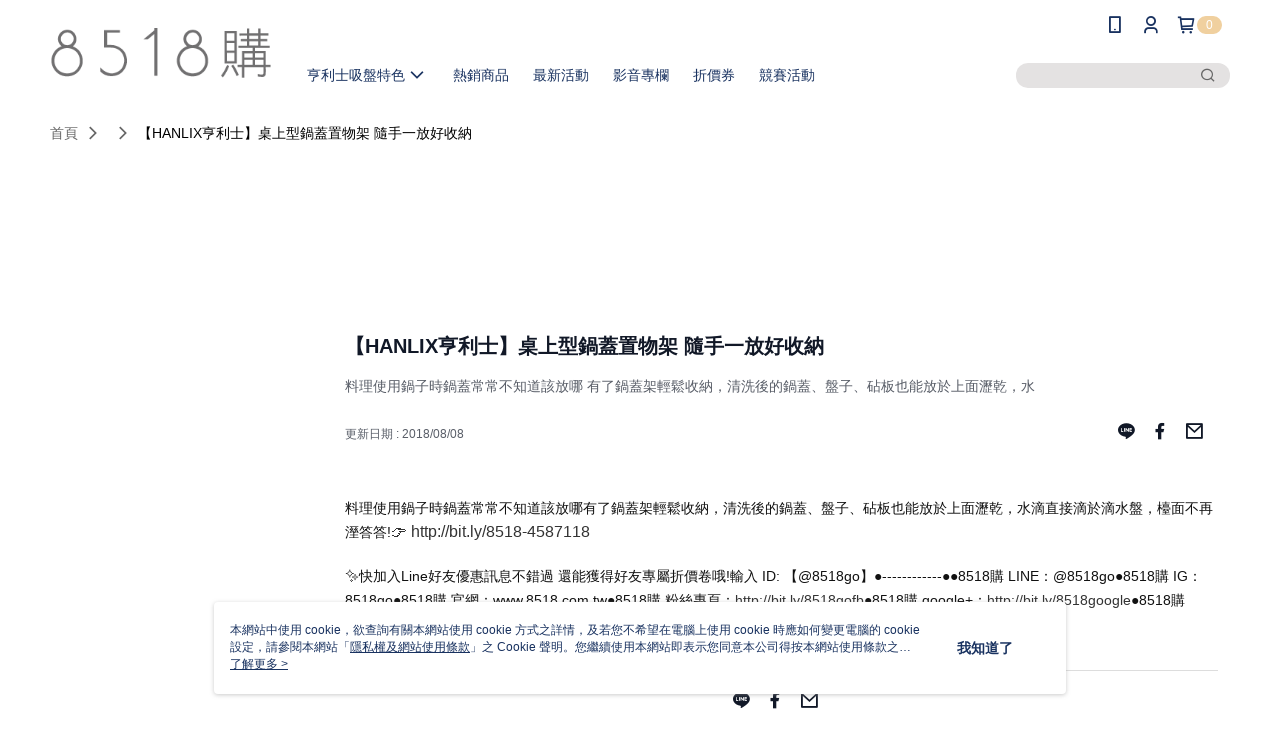

--- FILE ---
content_type: text/html; charset=utf-8
request_url: https://www.8518.com.tw/Video/Detail/26948
body_size: 12734
content:
<!--This file is synced from MobileWebMallV2 -->

<!DOCTYPE html>

<html>
    <head>
        <title>
【HANLIX亨利士】桌上型鍋蓋置物架 隨手一放好收納 | 8518購        </title>
        
    <meta name="keywords" content>
    <meta name="description" content="料理使用鍋子時鍋蓋常常不知道該放哪
有了鍋蓋架輕鬆收納，清洗後的鍋蓋、盤子、砧板也能放於上面瀝乾，水">
    <meta property="og:title" content="【HANLIX亨利士】桌上型鍋蓋置物架 隨手一放好收納" />
    <meta property="og:url" content="https://www.8518.com.tw/Video/Detail/26948" />
    <meta property="og:image" content="https://img.youtube.com/vi/vrDS0mFoUQQ/0.jpg" />
    <meta property="og:type" content="website" />
    <meta property="og:description" content="料理使用鍋子時鍋蓋常常不知道該放哪
有了鍋蓋架輕鬆收納，清洗後的鍋蓋、盤子、砧板也能放於上面瀝乾，水" />

        <meta http-equiv="content-language" content="zh-TW" />
        <meta name="viewport" content="width=device-width, initial-scale=1, maximum-scale=1" />
        <meta name="google" content="notranslate" />
        <meta name="msvalidate.01" content="A65639049D1DA1ED0A5C2F7D4EE03E2D" />


        <meta property="fb:pages" content="8518go">


        <link rel="icon" href="//img.91app.com/webapi/images/o/16/16/ShopFavicon/2025/2025favicon?v=202601141650" />
        <link rel="shortcut icon" href="//img.91app.com/webapi/images/o/16/16/ShopFavicon/2025/2025favicon?v=202601141650" />
        <!-- hrefLangs start -->
        <!--This file is synced from MobileWebMallV2 -->


        <!-- hrefLangs end -->

        <link rel="stylesheet" href="//official-static.91app.com/V2/Scripts/dist/css/style.css?v=020260114070625">

        <!-- themeCore fonts å’Œ icons çš„æ¨£å¼ä½¿ç”¨ CMS çš„ CDNï¼Œæœ¬æ©Ÿé–‹ç™¼ä¹Ÿä½¿ç”¨ CMS çš„ CDN -->
        <link rel='stylesheet' href='https://cms-static.cdn.91app.com/lib/cms-theme-core/3.88.1/css/desktop.default.css?v=020260114070625'>
<link rel='stylesheet' href='https://cms-static.cdn.91app.com/cms/common/iconFonts/css/font-awesome.css?v=020260114070625' /><link rel='stylesheet' href='https://cms-static.cdn.91app.com/cms/common/iconFonts/css/icon91.css?v=020260114070625' />        <!-- ä½¿ç”¨ trinity-core çš„ baseStyle.css -->

        <!-- å®¢è£½åŒ– IconFont è¨­å®š -->
<link rel='stylesheet' href='https://cms-static.cdn.91app.com/cms/common/iconFonts/v1.1.15/nine1/nine1.css?v=20260114070625' />        <!-- å®¢è£½åŒ– Font-Family è¨­å®š -->
                
        <link rel="apple-touch-icon" href="//img.91app.com/webapi/images/t/512/512/ShopIcon/39028/0/01190815" />
        <link rel="apple-touch-icon" sizes="180x180" href="//img.91app.com/webapi/images/t/512/512/ShopIcon/39028/0/01190815" />
        <link rel="apple-touch-icon-precomposed" href="//img.91app.com/webapi/images/t/512/512/ShopIcon/39028/0/01190815" />
        <link rel="apple-touch-icon-precomposed" sizes="180x180" href="//img.91app.com/webapi/images/t/512/512/ShopIcon/39028/0/01190815" />

            <link rel="canonical" href="https://www.8518.com.tw/Video/Detail/26948" />

<!--This file is synced from MobileWebMallV2 -->

<!-- Google Tag Manager -->
<script>(function(w,d,s,l,i){w[l]=w[l]||[];w[l].push({'gtm.start':
new Date().getTime(),event:'gtm.js'});var f=d.getElementsByTagName(s)[0],
j=d.createElement(s),dl=l!='dataLayer'?'&l='+l:'';j.async=true;j.src=
'https://www.googletagmanager.com/gtm.js?id='+i+dl;f.parentNode.insertBefore(j,f);
})(window,document,'script','dataLayer','GTM-WSMLCH');</script>
<!-- End Google Tag Manager -->
        <!--This file is synced from MobileWebMallV2 -->
<!--Universal Google Analytics Start-->

<script>
        window.nineyi = window.nineyi || {};
        window.nineyi.googleAnalyticsSettingData = {
            GoogleAnalyticsTrackingId: 'UA-63774969-11',
            GoogleAnalytics4TrackingId: 'G-HV940WTEJ1',
            CookieDomainSetting: document.location.hostname,
            originDomain: 'https://www.8518.com.tw',
            officialSsoDomain: 'service.91app.com',
            DefaultCurrencyCode: 'TWD',
            isEnableVipMemberOuterIdDimension: 'False' === 'True',
            customOuidDimensionName: '',
            isUseOriginalClientId: 'False' === 'True',
            isShowSaleProductOuterId: 'False' === 'True',
            isPassOuterMemberCode: 'False' === 'True',
        };
</script>

        <!--This file is synced from MobileWebMallV2 -->

        <!--This file is synced from MobileWebMallV2 -->
<div id="fb-root"></div>
<!--Facebook Pixel Code Start-->
<script>
    !function (f, b, e, v, n, t, s) {
        if (f.fbq)return;
        n = f.fbq = function () {
            n.callMethod ?
                    n.callMethod.apply(n, arguments) : n.queue.push(arguments)
        };
        if (!f._fbq)f._fbq = n;
        n.push = n;
        n.loaded = !0;
        n.version = '2.0';
        n.queue = [];
        t = b.createElement(e);
        t.async = !0;
        t.src = v;
        s = b.getElementsByTagName(e)[0];
        s.parentNode.insertBefore(t, s)
    }(window, document, 'script', '//connect.facebook.net/en_US/fbevents.js');
    var FbCustomAudiencesPixelIds = JSON.parse('["785229821649179"]');
    var AllSiteFbCustomAudiencesPixelId = '1021834927899745';
    var IsEnableAdvancedFacebookPixel = JSON.parse('true');
</script>
<!--Facebook Pixel Code End-->
        <!--This file is synced from MobileWebMallV2 -->
    <!--GoogleConversion-->
    <script async src="https://www.googletagmanager.com/gtag/js?id=UA-63774969-11"></script>
    <script>
        window.dataLayer = window.dataLayer || [];
        function gtag(){dataLayer.push(arguments);}
        gtag('js', new Date());
    </script>
        <!--GoogleConversion-->
        <script>
            var GoogleConversionData = JSON.parse('{"TrackingIdList":["815149575","17578613345"],"ShopUseNewCode":true,"ConversionList":[{"Id":"815149575","Label":"IdofCLCE734Qh-TYhAM","TagType":"GoogleConversionForShoppingCart"},{"Id":"17578613345","Label":"37DfCJGGkp0bEOG0kb5B","TagType":"GoogleConversionForShoppingCart"},{"Id":"815149575","Label":"MM4aCMPG8n4Qh-TYhAM","TagType":"GoogleConversionForRegistrationCompleted"},{"Id":"17578613345","Label":"7ejCCI6Gkp0bEOG0kb5B","TagType":"GoogleConversionForRegistrationCompleted"},{"Id":"815149575","Label":"KUozCLeC734Qh-TYhAM","TagType":"GoogleConversionForPayFinish"},{"Id":"17578613345","Label":"YiA-CIuGkp0bEOG0kb5B","TagType":"GoogleConversionForPayFinish"}]}');
            var GoogleRemarketingData = JSON.parse('{"TrackingIdList":["815149575","17578613345"],"RemarketingList":[{"TrackingId":"815149575","Label":"815149575"},{"TrackingId":"17578613345","Label":""}]}');
        </script>

        <!--This file is synced from MobileWebMallV2 -->
<!-- Yahoo Dot Tag Base Code Start -->
<!-- Yahoo Dot Tag Base Code End -->
        <!--This file is synced from MobileWebMallV2 -->

<!-- initial mweb constant -->
<script src="//official-static.91app.com/V2/Scripts/cookies.min.js"></script>

    <script src='https://app.cdn.91app.com/global/currency-exchange-rate/currency.js'></script>

<script>
    window.nineyi = window.nineyi || {};
    window.nineyi.shopId = 39028;
    window.nineyi.appSetting = window.nineyi.appSetting || {};
    window.nineyi.appSetting.logLevel = parseInt('2');
    window.nineyi.appSetting.viewTitle = '【HANLIX亨利士】桌上型鍋蓋置物架 隨手一放好收納';
    window.nineyi.ServiceWorker = window.nineyi.ServiceWorker || {};
    window.nineyi.ServiceWorker.Env = 'Prod';
    window.nineyi.facebookConfig = {
        allSiteFbPixelId: AllSiteFbCustomAudiencesPixelId,
        CustomAudiencesPixelIds: FbCustomAudiencesPixelIds
    };
    window.nineyi.Execmode = 'Prod';
    window.nineyi.version = '20260114070625';
    window.nineyi.ServiceWorker.Options = {
        v: '1',
        tid: 'UA-63774969-11',
        ccode: 'TW',
        ch: 'web',
        cud: 'TWD',
        ld: 'zh-TW',
        shopId: 39028,
    }
    window.nineyi.pageType = '';
    window.nineyi.launchType = '';
    window.nineyi.silo = '91app';
    window.nineyi.dependencies = window.nineyi.dependencies || {};
    window.nineyi.dependencies.apiConfig = window.nineyi.dependencies.apiConfig || {
        cdnApiHost:'https://webapi.91app.com',
        isEnableCdnApi: "True" == 'True'
    };
    window.nineyi.dependencies.env = 'Prod';
    window.nineyi.dependencies.market = 'TW';
    window.nineyi.dependencies.shopId = parseInt('39028');
    window.nineyi.cookieExpireTime = {
        fr: 86400000,
        fr2: 86400000,
        act: 172800000,
    };

    window.nineyi.MWeb = window.nineyi.MWeb || {};
    window.nineyi.MWeb.OfficialOriginDomain = 'https://www.8518.com.tw';
    window.nineyi.MWeb.ApiCdnConfig = {
        "Url": 'https://webapi.91app.com',
        "IsEnable": "True" == 'True'
    };
    window.nineyi.MWeb.MachineName = 'TW-MWG1-67-156';
    window.nineyi.MWeb.OfficialShopProfile = {"ShopId":39028,"BrowserMode":1,"DeviceMode":1,"StoreTotalCount":0,"LayoutAreaSetting":{"IsEnableLeftAside":true,"IsEnableHeader":true,"IsEnableFooter":true},"SharedFrameViewModel":{"OfficialCustomLink":null},"HasNewVersionSwitch":true,"LineShopLandingPopupEnabled":false,"IsPassOuterMemberCode":false};
    window.nineyi.MWeb.CmsShopInfo = {"EnableCms":true,"Version":"4d7f2b52-ce3c-426d-b1d3-a207f98435fe_1768380654240"};
    window.nineyi.MWeb.CmsApiDomain = 'https://fts-api.91app.com';
    window.nineyi.MWeb.ShopId = parseInt('39028');
    window.nineyi.MWeb.ShopName = "8518購";
    window.nineyi.MWeb.SupplierName = "掛遍天下有限公司";
    window.nineyi.MWeb.UnLoginId = '';
    window.nineyi.MWeb.IsThirdpartyAuthMember = 'False'.toLocaleLowerCase() === 'true';
    window.nineyi.MWeb.ThirdpartyAuthTypeDef = '';
    window.nineyi.MWeb.ThirdpartyAuthButtonContent = '';
    window.nineyi.MWeb.ThirdpartyAuthIconUrl = '';
    window.nineyi.MWeb.ServiceNumber = '047580880';
    window.nineyi.MWeb.ServiceInfo = '週一～週五，08:00～17:00';
    window.nineyi.MWeb.HomeUrl = '/v2/official';
    window.nineyi.MWeb.IsLBS = 'False' === "True";
    window.nineyi.MWeb.IsAntiFraud = 'False';
    window.nineyi.MWeb.GoogleRecaptchaSiteKey = '';
    window.nineyi.MWeb.IsShowQuestionInsert = 'true' === 'true';
    window.nineyi.MWeb.IsShowShopIntroduce = 'true' === 'true';
    window.nineyi.MWeb.IsRememberCreditCard = 'false' === 'true';
    window.nineyi.MWeb.IsShowChangePassword = 'true' === 'true';
    window.nineyi.MWeb.IsShowAccountBinding = 'true' === 'true';
    window.nineyi.MWeb.IsPriceOnTop = 'false' === 'true';
    window.nineyi.MWeb.IsEnabledNewProductCard = 'true' === 'true';
    window.nineyi.MWeb.IsEnabledCustomTranslation = 'false' === 'true';
    window.nineyi.MWeb.EnableSessionExpire = 'False' === 'True';
    window.nineyi.MWeb.EnableAddressBook = 'True' === 'True';
    window.nineyi.MWeb.AddressBookVersion = 2;
    window.nineyi.MWeb.IsEnabledShopReturnGoods = 'True' === 'True';
    window.nineyi.MWeb.IsEnabledShopChangeGoods = 'False' === 'True';
    window.nineyi.MWeb.IsEnabledShopCustomReturnGoods = 'False' === 'True';
    window.nineyi.MWeb.IsEnabledShopCustomChangeGoods = 'False' === 'True';
    window.nineyi.MWeb.IsEnableStoreCredit = 'False' === 'True';
    window.nineyi.MWeb.IsShowTradesOrderGroupQRCode = 'False' === 'True';
    window.nineyi.MWeb.AdministrativeRegionFileUrlPrefix = 'https://static-web.cdn.91app.com/TW/Prod/';
    window.nineyi.MWeb.CommerceCloudAppApiDomain = 'https://fts-api.91app.com';
    window.nineyi.MWeb.CommerceCloudCdnApiDomain = 'https://fts-api.91app.com';
    window.nineyi.MWeb.IsSuggestPriceShowPrice = 'true' === 'true';
    window.nineyi.MWeb.FtsApiDomain = 'https://fts-api.91app.com';
    window.nineyi.MWeb.ChatWebSocketDomain = '';
    window.nineyi.MWeb.IsEnableShopCustomCurrencyRate = 'False' == 'True';
    window.nineyi.MWeb.IsEnabledRetailStoreExpress = 'False' == 'True';
    window.nineyi.MWeb.RetailStoreExpressState = {"IsRetailStoreExpress":false,"LogoUrl":"","HeaderBackgroundColor":""};
    window.nineyi.MWeb.IsEnableSkuPointsPay = 'False' === 'True';
    window.nineyi.MWeb.PointsPayDisplayType = 'PointDesc';

    window.nineyi.stackdriverConfig = {
        name: 'mweb',
        version: '20260114070625'
    }

    var referrerUrl = '';
    document.location.search.replace('?', '').split('&').forEach(function (item) {
        if (item.match(/^rt=/g)) {
            referrerUrl = decodeURIComponent(item.split('=')[1]);
        }
    });
    if (!referrerUrl) {
        referrerUrl = 'https://www.8518.com.tw';
    }
    window.nineyi.MWeb.ReferrerUrl = referrerUrl;
    var QRCodeImage = '<img alt="91mai-qrcode-img" name="91mai_qrcode" src="[data-uri]" />';
    var QRCodeImageSpan = document.createElement('span');
    QRCodeImageSpan.innerHTML = QRCodeImage;
    window.nineyi.MWeb.QRCodeImageUrl = QRCodeImageSpan.firstElementChild.src;

    window.nineyi.MWeb.DownloadAppUrl = {
        ios: 'https://itunes.apple.com/tw/app/id1384834691',
        android: 'https://play.google.com/store/apps/details?id=com.nineyi.shop.s039028',
        isDownloadAndroidAPK: 'False' === 'True',
    }
    window.nineyi.MWeb.IsEnableFBMessenger = 'True'.toLocaleLowerCase() == 'true';
    window.nineyi.MWeb.IsEnableFBMessengerNonWorkingTime = 'True'.toLocaleLowerCase() == 'true';
    window.nineyi.MWeb.FBMessengerWorkingStartWeekDay = '1';
    window.nineyi.MWeb.FBMessengerWorkingStartTime = '08:00';
    window.nineyi.MWeb.FBMessengerWorkingEndWeekDay = '5';
    window.nineyi.MWeb.FBMessengerWorkingEndTime = '17:00';
    window.nineyi.MWeb.FanGroupUrl = 'https://www.facebook.com/8518go';
    window.nineyi.MWeb.FBAppId = '1533660813598796'; // 分享用
    // FbOfficialAppId： nineyi.webstore.mobilewebmall\WebStore\Frontend\BE\Official\OfficialShopInfoEntity.cs
    // 單一domain店家:取DB Shop 裡面的資料(同FbAppId)，非單一domain店家:取Config裡面 FB.Official.AppId
    window.nineyi.MWeb.FbOfficialAppId = '1533660813598796'; // Fb官網登入用
    window.nineyi.MWeb.OnlineCRM = '@8518go';
    window.nineyi.MWeb.OnlineCRMCode = '@8518go';
    window.nineyi.MWeb.ShopInstagramUrl = 'https://www.instagram.com/8518go';
    var GoogleConversionData = JSON.parse('{"TrackingIdList":["815149575","17578613345"],"ShopUseNewCode":true,"ConversionList":[{"Id":"815149575","Label":"IdofCLCE734Qh-TYhAM","TagType":"GoogleConversionForShoppingCart"},{"Id":"17578613345","Label":"37DfCJGGkp0bEOG0kb5B","TagType":"GoogleConversionForShoppingCart"},{"Id":"815149575","Label":"MM4aCMPG8n4Qh-TYhAM","TagType":"GoogleConversionForRegistrationCompleted"},{"Id":"17578613345","Label":"7ejCCI6Gkp0bEOG0kb5B","TagType":"GoogleConversionForRegistrationCompleted"},{"Id":"815149575","Label":"KUozCLeC734Qh-TYhAM","TagType":"GoogleConversionForPayFinish"},{"Id":"17578613345","Label":"YiA-CIuGkp0bEOG0kb5B","TagType":"GoogleConversionForPayFinish"}]}');
    var GoogleConversionList;
    if(GoogleConversionData){
        GoogleConversionList = GoogleConversionData.ConversionList;
    }
    window.nineyi.MWeb.GoogleConversionList = GoogleConversionList
    var GoogleConversionData = JSON.parse('{"TrackingIdList":["815149575","17578613345"],"ShopUseNewCode":true,"ConversionList":[{"Id":"815149575","Label":"IdofCLCE734Qh-TYhAM","TagType":"GoogleConversionForShoppingCart"},{"Id":"17578613345","Label":"37DfCJGGkp0bEOG0kb5B","TagType":"GoogleConversionForShoppingCart"},{"Id":"815149575","Label":"MM4aCMPG8n4Qh-TYhAM","TagType":"GoogleConversionForRegistrationCompleted"},{"Id":"17578613345","Label":"7ejCCI6Gkp0bEOG0kb5B","TagType":"GoogleConversionForRegistrationCompleted"},{"Id":"815149575","Label":"KUozCLeC734Qh-TYhAM","TagType":"GoogleConversionForPayFinish"},{"Id":"17578613345","Label":"YiA-CIuGkp0bEOG0kb5B","TagType":"GoogleConversionForPayFinish"}]}');
    var GoogleConversionDataShopUseNewCode;
    if(GoogleConversionData){
        GoogleConversionDataShopUseNewCode = GoogleConversionData.ShopUseNewCode;
    }
    window.nineyi.MWeb.GoogleConversionShopUseNewCode = GoogleConversionDataShopUseNewCode;
    window.nineyi.MWeb.Market = 'TW';
    window.nineyi.MWeb.IsAdobeTrackerShop = 'False';
    window.nineyi.MWeb.SoldOutType = 'OutOfStock'; // 商品缺貨顯示
    window.nineyi.MWeb.SalesMarketSettings = {"SupplierId":41383,"SalesMarket":"TW","SalesCurrency":"TWD","CountryCode":"886","CurrencySymbol":"NT$","CurrencyDecimalDigits":0,"CurrencyDecimalSeparator":".","CurrencyDigitGroupSeparator":",","CurrencyNameKey":""};
    /**
    initialAngularLocale
    */
    window.nineyi.MWeb.CurrentLocale = 'zh-TW';
    window.nineyi.MWeb.EnableLanguageSwitcher = 'True' === 'True';
    window.nineyi.MWeb.DefaultLanguageCode = 'zh-TW';
    window.nineyi.MWeb.AvailableLanguages = [{"Lang":"zh-TW","Display":"中文 (繁體)"}];
    window.nineyi.MWeb.DefaultCurrency = 'NT$';
    window.nineyi.MWeb.DefaultCountry = 'TW';
    window.nineyi.MWeb.DefaultCurrencyCode = 'TWD';
    window.nineyi.MWeb.EnableJavsScriptCDN = 'True';
    window.nineyi.MWeb.JavsScriptCDN = '//official-static.91app.com';
    window.nineyi.MWeb.CssCDNDomain = '//official-static.91app.com';
    window.nineyi.MWeb.FingerprintTag = '639044068124064135';
    window.nineyi.MWeb.CurrencyCode = '' || 'TWD';
    window.nineyi.MWeb.isSsoDomain = (/^(service.*.91dev.*|(service.91app.*)|shop-service.pxmart.com.tw)$/ig).test(window.location.hostname);
    window.nineyi.MWeb.isCustomizedPrivacyPolicy = '';
    window.nineyi.MWeb.PrivacyPolicyFilePath = '';
    Object.freeze(window.nineyi.MWeb);

    window.nineyi.i18n = window.nineyi.i18n || {};
    window.nineyi.i18n.isEnableCurrency = !window.nineyi.MWeb.isSsoDomain && 'False'.toLocaleLowerCase() == 'true';
    window.nineyi.i18n.defaultCurrency = 'TWD';
    window.nineyi.i18n.preferredCurrency = docCookies.getItem('currency') || window.nineyi.i18n.defaultCurrency;
    window.nineyi.i18n.availableCurrencies = ["TWD"];
    window.nineyi.i18n.isEnableLanguage = !window.nineyi.MWeb.isSsoDomain && 'True'.toLocaleLowerCase() == 'true';
    window.nineyi.i18n.defaultLanguage = 'zh-TW'
    window.nineyi.i18n.availableLanguages = ["zh-TW"];
    window.nineyi.i18n.salesMarketSettings = {
        salesMarket: 'TW',
        salesCurrency: 'TWD'
    };
    (function(n) {
        var allLanguages = [{"Lang":"en-US","Display":"English (US)"},{"Lang":"zh-TW","Display":"中文 (繁體)"},{"Lang":"zh-HK","Display":"中文 (香港)"},{"Lang":"zh-CN","Display":"中文 (简体)"},{"Lang":"ms-MY","Display":"Bahasa Melayu"},{"Lang":"ja-JP","Display":"日本語"},{"Lang":"th-TH","Display":"ไทย"}];
        n.i18n.allLanguages = allLanguages.map(function (item) {
            return {
                lang: item.Lang,
                display: item.Display
            };
        });
    })(window.nineyi);
    window.nineyi.tracking = {
        dataLayer: function (key, val){
                const dataLayers = window.nineyi.tracking.dataLayer.dataLayers;
                dataLayers[key] = dataLayers[key] || {};
                dataLayers[key] = val;
                const subscribes = window.nineyi.tracking.dataLayer.subscribes;
                subscribes[key] = subscribes[key] || [];
                subscribes[key].forEach(function(fn){
                    fn(val);
                });
        },
        subscribe: function(key, callback){
            const subscribes = window.nineyi.tracking.dataLayer.subscribes;
            subscribes[key] = subscribes[key] || [];
            subscribes[key].push(callback);
        }
    };
    window.nineyi.tracking.dataLayer.dataLayers = {};
    window.nineyi.tracking.dataLayer.subscribes = {};

    window.fbAsyncInit = function() {
        FB.init({
          appId: window.location.pathname !== '/V2/Login/Index/' && !/^\/V2\/VipMember\/AccountBinding\/?$/.test(window.location.pathname)
            ? '1533660813598796' : '1533660813598796',
          autoLogAppEvents: true,
          xfbml: true,
          version: 'v2.10'
        });
        console.log('InitialSetting: FB initFaceBookUI ok');
    };
</script>
<!-- END initial mweb constant -->

        



        <script type='text/javascript'>
            var appInsights=window.appInsights||function(config)
            {
                function r(config){ t[config] = function(){ var i = arguments; t.queue.push(function(){ t[config].apply(t, i)})} }
                var t = { config:config},u=document,e=window,o='script',s=u.createElement(o),i,f;for(s.src=config.url||'//az416426.vo.msecnd.net/scripts/a/ai.0.js',u.getElementsByTagName(o)[0].parentNode.appendChild(s),t.cookie=u.cookie,t.queue=[],i=['Event','Exception','Metric','PageView','Trace','Ajax'];i.length;)r('track'+i.pop());return r('setAuthenticatedUserContext'),r('clearAuthenticatedUserContext'),config.disableExceptionTracking||(i='onerror',r('_'+i),f=e[i],e[i]=function(config, r, u, e, o) { var s = f && f(config, r, u, e, o); return s !== !0 && t['_' + i](config, r, u, e, o),s}),t
            }({
                instrumentationKey:'80d00903-800e-47a0-8776-3b3493a1b234'
            });

            window.appInsights=appInsights;
            appInsights.trackPageView();
        </script>
        <script async defer src="https://connect.facebook.net/zh_TW/sdk.js"></script>

    </head>
    <body class="">
        <!--This file is synced from MobileWebMallV2 -->

<noscript>
    <iframe src="https://www.googletagmanager.com/ns.html?id=GTM-WSMLCH" height="0" width="0"
        style="display:none;visibility:hidden"></iframe>
</noscript>

            <div id="root"></div>
        <!-- StackDriver Reporter Start -->
        <script>
        window.nineyi.env = "Prod";
        </script>
        <!-- tracking sdk-->
        <script src='https://tracking-client.91app.com/tracking-service/sdk/ec/latest/main.min.js?v=020260114070625'></script>
        <!-- line express sdk-->
        <!-- è®€å–å¤–éƒ¨ CDN -->
        <script src='https://cms-static.cdn.91app.com/lib/polyfill.js'></script>
        <!-- è®€å–CMS CDN -->
        <script defer src='https://cms-static.cdn.91app.com/lib/react/16.14.0/umd/react.production.min.js'></script>
        <script defer src='https://cms-static.cdn.91app.com/lib/react-dom/16.14.0/umd/react-dom.production.min.js'></script>
        <script defer src='https://cms-static.cdn.91app.com/lib/react-redux/7.2.3/react-redux.min.js'></script>
        <script defer src='https://cms-static.cdn.91app.com/lib/lodash/4.17.21/lodash.min.js'></script>
        <script defer src='https://cms-static.cdn.91app.com/lib/jsonpath/1.1.1/jsonpath.min.js'></script>

            <script defer src='//official-static.91app.com/V2/Scripts/dist/v-639044068124064135-v/js/desktop/manifest.js?v=020260114070625'></script>
            <script defer src='//official-static.91app.com/V2/Scripts/dist/v-639044068124064135-v/js/desktop/vendor-mweb.js?v=020260114070625'></script>
            <script defer src='//official-static.91app.com/V2/Scripts/dist/v-639044068124064135-v/js/desktop/nine1.js?v=020260114070625'></script>
            <script defer src='//official-static.91app.com/V2/Scripts/dist/v-639044068124064135-v/js/desktop/themecore.js?v=020260114070625'></script>

        

<script>
    window.nineyi.ServerData = {
        VideoId:"26948",
        SubTitle: `料理使用鍋子時鍋蓋常常不知道該放哪
有了鍋蓋架輕鬆收納，清洗後的鍋蓋、盤子、砧板也能放於上面瀝乾，水`,
        Title: `【HANLIX亨利士】桌上型鍋蓋置物架 隨手一放好收納`,
        ShopId: "39028",
        SalePageList:[{"SalePageId":4587118,"SubTitle":"","Title":"【花好月圓慶年末】現貨贈耐重10kg D型環吸盤+輔助貼片【Hanlix亨利士】MIT台灣製 304不鏽鋼 掛式鍋蓋架(附滴水盒)【9309017】砧板架","SuggestPrice":980.00,"Price":839.00,"Sort":0,"ShopId":39028,"SellingStartDateTime":"\/Date(1756656000000)\/","Tags":[],"PicList":["//img.91app.com/webapi/imagesV3/Cropped/SalePage/4587118/0/639004385467470000?v=1","//img.91app.com/webapi/imagesV3/Cropped/SalePage/4587118/1/639004385467470000?v=1","//img.91app.com/webapi/imagesV3/Cropped/SalePage/4587118/2/639004385467470000?v=1","//img.91app.com/webapi/imagesV3/Cropped/SalePage/4587118/3/639004385467470000?v=1","//img.91app.com/webapi/imagesV3/Cropped/SalePage/4587118/4/639004385467470000?v=1","//img.91app.com/webapi/imagesV3/Cropped/SalePage/4587118/5/639004385467470000?v=1","//img.91app.com/webapi/imagesV3/Cropped/SalePage/4587118/6/639004385467470000?v=1","//img.91app.com/webapi/imagesV3/Cropped/SalePage/4587118/7/639004385467470000?v=1","//img.91app.com/webapi/imagesV3/Cropped/SalePage/4587118/8/639004385467470000?v=1","//img.91app.com/webapi/imagesV3/Cropped/SalePage/4587118/9/639004385467470000?v=1"],"PicUrl":"//img.91app.com/webapi/imagesV3/Cropped/SalePage/4587118/0/639004385467470000?v=1","ImageCount":0,"SoldOutActionType":"OutOfStock","DisplayTags":[],"PromotionPriceList":[],"Metafields":null,"DisplayPointsPayPairsList":[],"SalesChannel":null}],
        UpdatedDateTime: "2018/08/08",
        Introduction:"&lt;p&gt;&lt;span style=&quot;color:#111111;font-family:Roboto, Arial, sans-serif;font-size:14px;white-space:pre-wrap;background-color:#ffffff;&quot;&gt;料理使用鍋子時鍋蓋常常不知道該放哪有了鍋蓋架輕鬆收納，清洗後的鍋蓋、盤子、砧板也能放於上面瀝乾，水滴直接滴於滴水盤，檯面不再溼答答!&lt;/span&gt;👉 http://bit.ly/8518-4587118&lt;/p&gt;&lt;p&gt;&lt;span style=&quot;color:#111111;font-family:Roboto, Arial, sans-serif;font-size:14px;white-space:pre-wrap;background-color:#ffffff;&quot;&gt;✨快加入Line好友優惠訊息不錯過 還能獲得好友專屬折價卷哦!輸入 ID: 【@8518go】●------------●●8518購 LINE：@8518go●8518購 IG：8518go●8518購 官網：www.8518.com.tw●8518購 粉絲專頁：&lt;/span&gt;&lt;a class=&quot;yt-simple-endpoint style-scope yt-formatted-string&quot; href=&quot;https://www.youtube.com/redirect?v=vrDS0mFoUQQ&amp;amp;event=video_description&amp;amp;q=http%3A%2F%2Fbit.ly%2F8518gofb&amp;amp;redir_token=O-_sZCNrNMw0XXFYhAnbyc1Jy4V8MTUzMTgxMjg5NEAxNTMxNzI2NDk0&quot; spellcheck=&quot;false&quot; style=&quot;display:inline-block;cursor:pointer;text-decoration-line:none;color:var(--yt-endpoint-visited-color, var(--yt-spec-icon-active-button-link));font-family:Roboto, Arial, sans-serif;font-size:14px;white-space:pre-wrap;background-color:#ffffff;&quot;&gt;http://bit.ly/8518gofb&lt;/a&gt;&lt;span style=&quot;color:#111111;font-family:Roboto, Arial, sans-serif;font-size:14px;white-space:pre-wrap;background-color:#ffffff;&quot;&gt;●8518購 google+：&lt;/span&gt;&lt;a class=&quot;yt-simple-endpoint style-scope yt-formatted-string&quot; href=&quot;https://www.youtube.com/redirect?v=vrDS0mFoUQQ&amp;amp;event=video_description&amp;amp;q=http%3A%2F%2Fbit.ly%2F8518google&amp;amp;redir_token=O-_sZCNrNMw0XXFYhAnbyc1Jy4V8MTUzMTgxMjg5NEAxNTMxNzI2NDk0&quot; spellcheck=&quot;false&quot; style=&quot;display:inline-block;cursor:pointer;text-decoration-line:none;color:var(--yt-endpoint-visited-color, var(--yt-spec-icon-active-button-link));font-family:Roboto, Arial, sans-serif;font-size:14px;white-space:pre-wrap;background-color:#ffffff;&quot;&gt;http://bit.ly/8518google&lt;/a&gt;&lt;span style=&quot;color:#111111;font-family:Roboto, Arial, sans-serif;font-size:14px;white-space:pre-wrap;background-color:#ffffff;&quot;&gt;●8518購 Youtube頻道：&lt;/span&gt;&lt;a class=&quot;yt-simple-endpoint style-scope yt-formatted-string&quot; href=&quot;https://www.youtube.com/redirect?v=vrDS0mFoUQQ&amp;amp;event=video_description&amp;amp;q=http%3A%2F%2Fbit.ly%2F8518-channel&amp;amp;redir_token=O-_sZCNrNMw0XXFYhAnbyc1Jy4V8MTUzMTgxMjg5NEAxNTMxNzI2NDk0&quot; spellcheck=&quot;false&quot; style=&quot;display:inline-block;cursor:pointer;text-decoration-line:none;color:var(--yt-endpoint-visited-color, var(--yt-spec-icon-active-button-link));font-family:Roboto, Arial, sans-serif;font-size:14px;white-space:pre-wrap;background-color:#ffffff;&quot;&gt;http://bit.ly/8518-channel&lt;/a&gt;&lt;/p&gt;",
        YouTubeVideoId:"vrDS0mFoUQQ",
        IntroductionMulHtmlUrl: ""
    };
</script>

<script defer src='//official-static.91app.com/V2/Scripts/dist/v-639044068124064135-v/js/desktop/videoDetail.js?v=020260114070625'></script>




        
        <!--This file is synced from MobileWebMallV2 -->

        <!--This file is synced from MobileWebMallV2 -->




        <!-- å–å¾—æ‰€æœ‰themecoreçš„scriptä½ç½® -->
        <script>
            window.nineyi.externalScripts = {
                success: [],
                error: [],
            };
            document.querySelectorAll('script').forEach((script) => {
                script.addEventListener('load', (event) => {
                    window.nineyi.externalScripts.success.push(script.src);
                });
                script.addEventListener('error', (event) => {
                    window.nineyi.externalScripts.error.push(script.src);
                });
            });
        </script>

    </body>
</html>


--- FILE ---
content_type: application/javascript
request_url: https://official-static.91app.com/V2/Scripts/dist/v-639044068124064135-v/js/desktop/videoDetail.js?v=020260114070625
body_size: 51529
content:
(function(Fe,Qe){if(typeof exports=="object"&&typeof module=="object")module.exports=Qe(require("react"),require("react-dom"),require("react-redux"),require("@91app/nineyi.utility.tracking"));else if(typeof define=="function"&&define.amd)define(["react","react-dom","react-redux"],Qe);else{var rt=typeof exports=="object"?Qe(require("react"),require("react-dom"),require("react-redux"),require("@91app/nineyi.utility.tracking")):Qe(Fe.React,Fe.ReactDOM,Fe.ReactRedux,Fe.nineyi.trackingSdk);for(var ce in rt)(typeof exports=="object"?exports:Fe)[ce]=rt[ce]}})(self,(ht,Fe,Qe,rt)=>(self.webpackChunknineyi_clientapp=self.webpackChunknineyi_clientapp||[]).push([[279,191],{"./node_modules/css-loader/dist/cjs.js!./node_modules/postcss-loader/dist/cjs.js!./node_modules/sass-loader/dist/cjs.js!./contents/icon91/style.css":(ce,H,o)=>{H=ce.exports=o("./node_modules/css-loader/dist/runtime/api.js")(!1),H.push([ce.id,'@font-face{font-family:"iconEditor";src:url("/V2/Scripts/dist/contents/icon91/fonts/iconEditor.eot?q4rtq8");src:url("/V2/Scripts/dist/contents/icon91/fonts/iconEditor.eot?q4rtq8#iefix") format("embedded-opentype"),url("/V2/Scripts/dist/contents/icon91/fonts/iconEditor.ttf?q4rtq8") format("truetype"),url("/V2/Scripts/dist/contents/icon91/fonts/iconEditor.woff?q4rtq8") format("woff"),url("/V2/Scripts/dist/contents/icon91/fonts/iconEditor.svg?q4rtq8#iconEditor") format("svg");font-weight:normal;font-style:normal;font-display:block}[class^=icon-editor-],[class*=" icon-editor-"]{font-family:"iconEditor" !important;speak:never;font-style:normal;font-weight:normal;font-variant:normal;text-transform:none;line-height:1;-webkit-font-smoothing:antialiased;-moz-osx-font-smoothing:grayscale}.icon-editor-icon_new_checkbox_selected:before{content:"\uE922"}.icon-editor-icon_new_checkbox_default:before{content:"\uE923"}.icon-editor-icon_exclamation_solid:before{content:"\uE921"}.icon-editor-icon_membercard:before{content:"\uE920"}.icon-editor-icon_common_email:before{content:"\uE91F"}.icon-editor-icon_staff_video:before{content:"\uE91E"}.icon-editor-icon_RecommendedBrand:before{content:"\uE91D"}.icon-editor-icon_common_currency:before{content:"\uE91A"}.icon-editor-icon_common_globe:before{content:"\uE91B"}.icon-editor-icon_crypto_wallet:before{content:"\uE91C"}.icon-editor-icon_viewdetail:before{content:"\uE919"}.icon-editor-icon_bgbarcode:before{content:"\uE918"}.icon-editor-icon_common_NFT:before{content:"\uE917"}.icon-editor-icon_discount_event_active:before{content:"\uE913"}.icon-editor-icon_my_coupon_active:before{content:"\uE914"}.icon-editor-icon_announce_active:before{content:"\uE915"}.icon-editor-icon_record_active:before{content:"\uE916"}.icon-editor-icon_calendar_simplified:before{content:"\uE912"}.icon-editor-icon_Shipping:before{content:"\uE911"}.icon-editor-icon_myticket:before{content:"\uE910"}.icon-editor-icon_ewallet:before{content:"\uE90F"}.icon-editor-icon_facebook_solid:before{content:"\uE90B"}.icon-editor-icon_line_round:before{content:"\uE90C"}.icon-editor-icon_messenger:before{content:"\uE90D"}.icon-editor-icon_quick_ig_solid_round:before{content:"\uE90E"}.icon-editor-icon_new_filtered:before{content:"\uE908"}.icon-editor-icon_new_filter:before{content:"\uE909"}.icon-editor-icon_moneytransfer:before{content:"\uE90A"}.icon-editor-ic_df_partner_1:before{content:"\uE904"}.icon-editor-ic_df_partner_2:before{content:"\uE905"}.icon-editor-ic_df_transfer:before{content:"\uE906"}.icon-editor-ic_df_workflow:before{content:"\uE907"}.icon-editor-icon_to:before{content:"\uE903"}.icon-editor-icon_change_currency:before{content:"\uE902"}.icon-editor-icon_hot:before{content:"\uE901"}.icon-editor-icon_common_gridfull:before{content:"\uE900"}.icon-editor-icon_message_fill:before{content:"\uEB04"}.icon-editor-icon_other_service_fill:before{content:"\uEB03"}.icon-editor-icon_whatsapp:before{content:"\uEB02"}.icon-editor-icon_url_verify:before{content:"\uEA01"}.icon-editor-icon_feedback:before{content:"\uEA02"}.icon-editor-icon_common_linkurl:before{content:"\uEA03"}.icon-editor-icon_common_backhome:before{content:"\uEA04"}.icon-editor-scale_up:before{content:"\uEA05"}.icon-editor-icon_common_search:before{content:"\uEA06"}.icon-editor-icon_common_edit:before{content:"\uEA07"}.icon-editor-icon_function_change:before{content:"\uEA08"}.icon-editor-icon_common_alert:before{content:"\uEA09"}.icon-editor-icon_common_fav:before{content:"\uEA0A"}.icon-editor-icon_function_save:before{content:"\uEA0B"}.icon-editor-icon_funtion_publish:before{content:"\uEA0C"}.icon-editor-icon_common_delete:before{content:"\uEA0D"}.icon-editor-icon_common_close:before{content:"\uEA0E"}.icon-editor-icon_dropndrap:before{content:"\uEA0F"}.icon-editor-icon_common_grid:before{content:"\uEA10"}.icon-editor-icon_moreAction:before{content:"\uEA11"}.icon-editor-icon_account:before{content:"\uEA12"}.icon-editor-icon_cart:before{content:"\uEA13"}.icon-editor-icon_home:before{content:"\uEA14"}.icon-editor-icon_hamburger:before{content:"\uEA15"}.icon-editor-icon_quick_ig:before{content:"\uEA16"}.icon-editor-icon_image:before{content:"\uEA17"}.icon-editor-icon_gif:before{content:"\uEA18"}.icon-editor-icon_side_shop:before{content:"\uEA19"}.icon-editor-icon_side_coupon:before{content:"\uEA1A"}.icon-editor-icon_common_top_tiny:before{content:"\uEA1B"}.icon-editor-icon_common_right_tiny:before{content:"\uEA1C"}.icon-editor-icon_common_down_tiny:before{content:"\uEA1D"}.icon-editor-icon_common_left_tiny:before{content:"\uEA1E"}.icon-editor-icon_common_top:before{content:"\uEA1F"}.icon-editor-icon_common_to:before{content:"\uEA20"}.icon-editor-icon_common_down:before{content:"\uEA21"}.icon-editor-icon_common_back:before{content:"\uEA22"}.icon-editor-icon_device_mobile:before{content:"\uEA23"}.icon-editor-icon_device_desktop:before{content:"\uEA24"}.icon-editor-icon_waterfall_more:before{content:"\uEA25"}.icon-editor-icon_common_select:before{content:"\uEA26"}.icon-editor-icon_common_bubble:before{content:"\uEA27"}.icon-editor-icon_common_alert_solid:before{content:"\uEA28"}.icon-editor-icon_warning:before{content:"\uEA29"}.icon-editor-icon_common_fav_active:before{content:"\uEA2A"}.icon-editor-icon_account_solid:before{content:"\uEA2B"}.icon-editor-icon_notice:before{content:"\uEA2C"}.icon-editor-icon_search_solid:before{content:"\uEA2D"}.icon-editor-icon_home_solid:before{content:"\uEA2E"}.icon-editor-icon_cart_solid:before{content:"\uEA2F"}.icon-editor-icon_location:before{content:"\uEA30"}.icon-editor-icon_listview:before{content:"\uEA31"}.icon-editor-icon_notice_ouline:before{content:"\uEA32"}.icon-editor-icon_schedule:before{content:"\uEA33"}.icon-editor-icon_plus:before{content:"\uEA34"}.icon-editor-icon_minus:before{content:"\uEA35"}.icon-editor-icon_location_o:before{content:"\uEA36"}.icon-editor-icon_quick_ig_solid:before{content:"\uEA37"}.icon-editor-icon_cashondelivery:before{content:"\uEA38"}.icon-editor-icon_0rate:before{content:"\uEA39"}.icon-editor-icon_atm:before{content:"\uEA3A"}.icon-editor-icon_creditcard:before{content:"\uEA3B"}.icon-editor-icon_delivery:before{content:"\uEA3C"}.icon-editor-icon_info:before{content:"\uEA3D"}.icon-editor-icon_info_outline:before{content:"\uEA3E"}.icon-editor-icon_overseas:before{content:"\uEA3F"}.icon-editor-icon_store:before{content:"\uEA40"}.icon-editor-icon_creditdouble:before{content:"\uEA41"}.icon-editor-icon_copy:before{content:"\uEA42"}.icon-editor-icon_linepay:before{content:"\uEA43"}.icon-editor-icon_preview:before{content:"\uEA44"}.icon-editor-icon_lock:before{content:"\uEA45"}.icon-editor-icon_notice_solid:before{content:"\uEA46"}.icon-editor-icon_frame:before{content:"\uEA47"}.icon-editor-icon_gift:before{content:"\uEA48"}.icon-editor-icon_net:before{content:"\uEA49"}.icon-editor-icon_my_coupon:before{content:"\uEA4A"}.icon-editor-icon_discount_event:before{content:"\uEA4B"}.icon-editor-icon_announce:before{content:"\uEA4C"}.icon-editor-icon_record:before{content:"\uEA4D"}.icon-editor-icon_question:before{content:"\uEA4E"}.icon-editor-icon_share:before{content:"\uEA4F"}.icon-editor-icon_reload:before{content:"\uEA50"}.icon-editor-icon_search_focus:before{content:"\uEA51"}.icon-editor-icon_back:before{content:"\uEA52"}.icon-editor-icon_next:before{content:"\uEA53"}.icon-editor-icon_select:before{content:"\uEA54"}.icon-editor-icon_notyet:before{content:"\uEA55"}.icon-editor-icon_radio_selected:before{content:"\uEA56"}.icon-editor-icon_order:before{content:"\uEA57"}.icon-editor-icon_currency:before{content:"\uEA58"}.icon-editor-icon_common_down_fulltiny:before{content:"\uEA59"}.icon-editor-icon_checkbox:before{content:"\uEA5A"}.icon-editor-icon_uncheckbox:before{content:"\uEA5B"}.icon-editor-icon_star:before{content:"\uEA5C"}.icon-editor-icon_facebook:before{content:"\uEA5D"}.icon-editor-icon_messenger1:before{content:"\uEA5E"}.icon-editor-icon_line:before{content:"\uEA5F"}.icon-editor-icon_instagram:before{content:"\uEA60"}.icon-editor-icon_calendar:before{content:"\uEA61"}.icon-editor-icon_radio_unselected:before{content:"\uEA62"}.icon-editor-icon_point:before{content:"\uEA63"}.icon-editor-icon_expand:before{content:"\uEA64"}.icon-editor-icon_double_arrow:before{content:"\uEA65"}.icon-editor-icon_talk:before{content:"\uEA66"}.icon-editor-icon_alert:before{content:"\uEA67"}.icon-editor-icon_roundpuls:before{content:"\uEA68"}.icon-editor-icon_text_center:before{content:"\uEA69"}.icon-editor-icon_text_left:before{content:"\uEA6A"}.icon-editor-icon_text_right:before{content:"\uEA6B"}.icon-editor-icon_text_bold:before{content:"\uEA6C"}.icon-editor-icon_tag:before{content:"\uEA6D"}.icon-editor-icon_audio:before{content:"\uEA6E"}.icon-editor-icon_barcode:before{content:"\uEA6F"}.icon-editor-icon_mute:before{content:"\uEA70"}.icon-editor-icon_tutorial_vd:before{content:"\uEA71"}.icon-editor-icon_qrcode:before{content:"\uEA72"}.icon-editor-icon_dockwindow:before{content:"\uEA73"}.icon-editor-icon_undockwindow:before{content:"\uEA74"}.icon-editor-icon_drag:before{content:"\uEA75"}.icon-editor-icon_couponhistory:before{content:"\uEA76"}.icon-editor-icon_style:before{content:"\uEA77"}.icon-editor-icon_shop:before{content:"\uEA78"}.icon-editor-icon_common_up:before{content:"\uEA79"}.icon-editor-icon_up:before{content:"\uEA7A"}.icon-editor-icon_down:before{content:"\uEA7B"}.icon-editor-icon_chart_line:before{content:"\uEA7C"}.icon-editor-icon_chart_pie:before{content:"\uEA7D"}.icon-editor-icon_chart_bar:before{content:"\uEA7E"}.icon-editor-icon_triangle_alert:before{content:"\uEA7F"}.icon-editor-icon_star_frame:before{content:"\uEA80"}.icon-editor-icon_star_solid:before{content:"\uEA81"}.icon-editor-icon_star_location:before{content:"\uEA82"}.icon-editor-icon_phone:before{content:"\uEA83"}.icon-editor-icon_store_frame:before{content:"\uEA84"}.icon-editor-icon_delivery_scooter_frame:before{content:"\uEA85"}.icon-editor-icon_delivery_scooter_solid:before{content:"\uEA86"}.icon-editor-icon_sorting_down:before{content:"\uEA87"}.icon-editor-icon_sorting_up:before{content:"\uEA88"}.icon-editor-icon_filter:before{content:"\uEA89"}.icon-editor-icon_questionmark_circle:before{content:"\uEA8A"}.icon-editor-ic_toolbar_customized_table:before{content:"\uEA91"}.icon-editor-ic_toolbar_store_order_date:before{content:"\uEA92"}.icon-editor-ic_payment_order_cancel:before{content:"\uEA93"}.icon-editor-icon_function_check:before{content:"\uEA94"}.icon-editor-icon_function_xmark:before{content:"\uEA95"}.icon-editor-icon_function_forbidmark:before{content:"\uEA96"}.icon-editor-icon_function_hover:before{content:"\uEA97"}.icon-editor-icon_osm_download:before{content:"\uEA98"}.icon-editor-icon_function_drag_tag:before{content:"\uEA99"}.icon-editor-shop_search:before{content:"\uEA9B"}.icon-editor-shop_QRcode:before{content:"\uEA9C"}.icon-editor-shop_Performance:before{content:"\uEA9D"}.icon-editor-shop_performance_focus:before{content:"\uEA9E"}.icon-editor-shop_task:before{content:"\uEA9F"}.icon-editor-shop_task_focus:before{content:"\uEB01"}.icon-editor-icon_user_fill_1:before{content:"\uE924"}',""])},"./node_modules/moment/locale sync recursive en%7Czh-tw%7Czh-hk%7Cms-my":(ce,H,o)=>{var _={"./en-au":"./node_modules/moment/locale/en-au.js","./en-au.js":"./node_modules/moment/locale/en-au.js","./en-ca":"./node_modules/moment/locale/en-ca.js","./en-ca.js":"./node_modules/moment/locale/en-ca.js","./en-gb":"./node_modules/moment/locale/en-gb.js","./en-gb.js":"./node_modules/moment/locale/en-gb.js","./en-ie":"./node_modules/moment/locale/en-ie.js","./en-ie.js":"./node_modules/moment/locale/en-ie.js","./en-il":"./node_modules/moment/locale/en-il.js","./en-il.js":"./node_modules/moment/locale/en-il.js","./en-in":"./node_modules/moment/locale/en-in.js","./en-in.js":"./node_modules/moment/locale/en-in.js","./en-nz":"./node_modules/moment/locale/en-nz.js","./en-nz.js":"./node_modules/moment/locale/en-nz.js","./en-sg":"./node_modules/moment/locale/en-sg.js","./en-sg.js":"./node_modules/moment/locale/en-sg.js","./ms-my":"./node_modules/moment/locale/ms-my.js","./ms-my.js":"./node_modules/moment/locale/ms-my.js","./zh-hk":"./node_modules/moment/locale/zh-hk.js","./zh-hk.js":"./node_modules/moment/locale/zh-hk.js","./zh-tw":"./node_modules/moment/locale/zh-tw.js","./zh-tw.js":"./node_modules/moment/locale/zh-tw.js"};function E(p){var R=h(p);return o(R)}function h(p){if(!o.o(_,p)){var R=new Error("Cannot find module '"+p+"'");throw R.code="MODULE_NOT_FOUND",R}return _[p]}E.keys=function(){return Object.keys(_)},E.resolve=h,ce.exports=E,E.id="./node_modules/moment/locale sync recursive en%7Czh-tw%7Czh-hk%7Cms-my"},"./contents/icon91/style.css":(ce,H,o)=>{"use strict";var _=o("./node_modules/style-loader/dist/runtime/injectStylesIntoStyleTag.js"),E=o.n(_),h=o("./node_modules/style-loader/dist/runtime/styleDomAPI.js"),p=o.n(h),R=o("./node_modules/style-loader/dist/runtime/insertBySelector.js"),N=o.n(R),B=o("./node_modules/style-loader/dist/runtime/setAttributesWithoutAttributes.js"),u=o.n(B),P=o("./node_modules/style-loader/dist/runtime/insertStyleElement.js"),v=o.n(P),f=o("./node_modules/style-loader/dist/runtime/styleTagTransform.js"),l=o.n(f),m=o("./node_modules/css-loader/dist/cjs.js!./node_modules/postcss-loader/dist/cjs.js!./node_modules/sass-loader/dist/cjs.js!./contents/icon91/style.css"),t=o.n(m),i={};i.styleTagTransform=l(),i.setAttributes=u(),i.insert=N().bind(null,"head"),i.domAPI=p(),i.insertStyleElement=v();var r=E()(t(),i),d=t()&&t().locals?t().locals:void 0},"./configs/swr.config.ts":(ce,H,o)=>{"use strict";o.d(H,{A:()=>h});var _=2147483647,E={revalidateIfStale:!1,revalidateOnFocus:!1,revalidateOnReconnect:!1,revalidateOnMount:!0,dedupingInterval:_,shouldRetryOnError:!1};const h=E},"./src/common/components/breadcrumb/index.tsx":(ce,H,o)=>{"use strict";o.d(H,{A:()=>m});var _=o("react"),E=o.n(_),h=o("./node_modules/styled-components/dist/styled-components.browser.esm.js"),p=o("./src/common/components/iconEditor/index.tsx"),R=o("./src/common/styles/common/mixin/mediaQuery.ts"),N=function(c,b){return Object.defineProperty?Object.defineProperty(c,"raw",{value:b}):c.raw=b,c},B=h.default.div.withConfig({displayName:"Container",componentId:"sc-efj8sg"})(t||(t=N([`
    `,`;
`],[`
    `,`;
`])),R.A.hideAtMobile()),u=h.default.ol.withConfig({displayName:"BreadcrumbWrapper",componentId:"sc-2hdoy7"})(i||(i=N([`
    font-weight: normal;
    text-align: left;
    height: 20px;
    padding: 3px 0;
    display: flex;
    align-items: center;
`],[`
    font-weight: normal;
    text-align: left;
    height: 20px;
    padding: 3px 0;
    display: flex;
    align-items: center;
`]))),P=h.default.a.withConfig({displayName:"BreadcrumbLink",componentId:"sc-10u18v"})(r||(r=N([`
    cursor: pointer;
    :hover {
        text-decoration: underline;
    }
`],[`
    cursor: pointer;
    :hover {
        text-decoration: underline;
    }
`]))),v=h.default.li.withConfig({displayName:"BreadcrumbContent",componentId:"sc-9ysmd9"})(d||(d=N([`
    display: inline-block;
    list-style: none;
    font-size: 14px;
    color: `,`;
    `,`
`],[`
    display: inline-block;
    list-style: none;
    font-size: 14px;
    color: `,`;
    `,`
`])),function(c){return c.isLast?"#000":"#333"},function(c){return c.isActive?"cursor: default":""}),f=(0,h.css)(e||(e=N([`
    color: #666;
    display: inline-block;
    padding: 0 5px;
`],[`
    color: #666;
    display: inline-block;
    padding: 0 5px;
`]))),l=function(c){var b=c.data,S=b===void 0?[]:b;return E().createElement(B,null,E().createElement(u,null,S.map(function(O,y){var A=y===S.length-1;return E().createElement(_.Fragment,{key:O.link},E().createElement(v,{key:O.link,isLast:A,isActive:O.isActive},O.link?E().createElement(P,{href:O.link},O.name):O.name),!A&&E().createElement(p.A,{icon:"chevron-right",size:"lg",cusCss:f}))})))};const m=l;var t,i,r,d,e},"./src/common/components/errorBoundary/index.tsx":(ce,H,o)=>{"use strict";o.d(H,{A:()=>S});var _=o("react"),E=o.n(_),h=o("./node_modules/react-error-boundary/dist/react-error-boundary.umd.js"),p=o.n(h),R=o("./node_modules/styled-components/dist/styled-components.browser.esm.js"),N=o("./node_modules/react-redux-i18n/build/index.js"),B=o("./src/common/utilities/common.utility.ts"),u=o("./src/common/constants/path.constants.ts"),P=o("./src/common/providers/loggerProvider.ts"),v=o("./src/common/utilities/logger/index.ts"),f=o("./src/common/styles/model/base.ts"),l=function(x,M){return Object.defineProperty?Object.defineProperty(x,"raw",{value:M}):x.raw=M,x},m=function(){return m=Object.assign||function(x){for(var M,C=1,w=arguments.length;C<w;C++){M=arguments[C];for(var L in M)Object.prototype.hasOwnProperty.call(M,L)&&(x[L]=M[L])}return x},m.apply(this,arguments)},t=R.default.div.withConfig({displayName:"ErrorInfoContainer",componentId:"sc-1qxpct1"})(O||(O=l([`
    display: flex;
    justify-content: center;
    align-items: center;
    height: `,`;
`],[`
    display: flex;
    justify-content: center;
    align-items: center;
    height: `,`;
`])),function(x){return x.isMobile?"calc(100vh - ".concat(f.hu," - ").concat(f.Bh,")"):"calc(100vh - ".concat(f.$A," - ").concat(f.P3,")")}),i=R.default.img.withConfig({displayName:"ErrorImage",componentId:"sc-1qspcql"})(y||(y=l([`
    width: 300px;
    height: 240px;
    margin-bottom: 20px;
`],[`
    width: 300px;
    height: 240px;
    margin-bottom: 20px;
`]))),r=R.default.p.withConfig({displayName:"ErrorMessage",componentId:"sc-1hxwfl8"})(A||(A=l([`
    text-align: center;
`],[`
    text-align: center;
`]))),d=v.A.instance(),e=function(x){var M=x.error,C=(0,B.Fr)();return E().createElement(t,{isMobile:C},E().createElement("div",null,E().createElement(i,{src:"".concat(u.$,"/errorBoundary/system_error.png"),alt:"System Error"}),E().createElement(r,null,E().createElement(N.Translate,{value:"client.common.system_busy"}))))},c=function(x,M){P.v.error("[ReactErrorBoundary]: ".concat(x?.message+M?.componentStack)),d.sendLogs([{severity:"ALERT",message:x?.message,customPayload:m(m({logType:"javascript-error",stack:"".concat(x?.message+M?.componentStack),externalScripts:window.nineyi.externalScripts},localStorage.getItem("cartUniqueKey")?{cartUniqueKey:localStorage.getItem("cartUniqueKey")}:{}),localStorage.getItem("checkoutUniqueKey")?{checkoutUniqueKey:localStorage.getItem("checkoutUniqueKey")}:{})}])},b=function(x){var M=x.onReset,C=x.resetKeys,w=x.children;return E().createElement(h.ErrorBoundary,{FallbackComponent:e,onError:c,onReset:M,resetKeys:C},w)};const S=b;var O,y,A},"./src/common/components/iconEditor/index.tsx":(ce,H,o)=>{"use strict";o.d(H,{A:()=>u});var _=o("react"),E=o.n(_),h=o("./node_modules/styled-components/dist/styled-components.browser.esm.js"),p=o("./contents/icon91/style.css"),R=function(v,f){return Object.defineProperty?Object.defineProperty(v,"raw",{value:f}):v.raw=f,v},N=h.default.i.attrs(function(v){return{"data-tip":v.hasDataTip?v.hasDataTip:null,"data-for":v.dataFor?v.dataFor:null}}).withConfig({displayName:"Icon",componentId:"sc-1nuevuj"})(P||(P=R([`
    && {
        `,`
    }
`],[`
    && {
        `,`
    }
`])),function(v){return v.cusCss}),B=function(v){var f=v.icon,l=v.size,m=l===void 0?"lg":l,t=v.cusCss,i=v.hasDataTip,r=v.dataFor,d=v.className,e=d===void 0?"":d,c=v.onClick;return E().createElement(N,{className:"ico ico-".concat(f," ").concat(m?"ico-".concat(m):""," ").concat(e),cusCss:t,hasDataTip:i,dataFor:r,onClick:c})};const u=B;var P},"./src/common/components/layout/index.tsx":(ce,H,o)=>{"use strict";o.d(H,{FX:()=>S,A1:()=>C,ZL:()=>O,c2:()=>y,J5:()=>L});var _=o("react"),E=o.n(_),h=o("./node_modules/styled-components/dist/styled-components.browser.esm.js"),p=o("./node_modules/@91app/nine1.lib.spark-ui/lib/spark-ui.css"),R=o("./node_modules/react-redux-i18n/build/index.js"),N=o("./node_modules/@91app/nineyi.lib.sparkcore/lib/index.js"),B=o("./src/common/utilities/common.utility.ts"),u=o("./src/common/styles/model/base.ts"),P=`
  &:before, &:after {
    content: "";
    display: table;
    clear: both;
  }
`;const v=P;var f=o("./src/common/styles/common/mixin/mediaQuery.ts"),l=o("./src/common/constants/device.constants.ts"),m=o("./src/common/components/layout/useTheme.ts"),t=o("./src/common/components/errorBoundary/index.tsx"),i=o("./node_modules/swr/dist/core/index.mjs"),r=o("./configs/swr.config.ts"),d=o("./node_modules/@91app/nine1.lib.spark-ui/lib/spark-ui.es.js"),e=function(se,te){return Object.defineProperty?Object.defineProperty(se,"raw",{value:te}):se.raw=te,se},c=function(){return c=Object.assign||function(se){for(var te,Y=1,re=arguments.length;Y<re;Y++){te=arguments[Y];for(var q in te)Object.prototype.hasOwnProperty.call(te,q)&&(se[q]=te[q])}return se},c.apply(this,arguments)},b=(0,h.createGlobalStyle)(V||(V=e([`
    body { 
        `,`;
        /* font-size: 16px;  */
    }
    /* input, select { 
        font-size: 100%; 
    } */
`],[`
    body { 
        `,`;
        /* font-size: 16px;  */
    }
    /* input, select { 
        font-size: 100%; 
    } */
`])),function(se){return se.bgColor?"background-color:".concat(se.bgColor):null}),S=h.default.div.withConfig({displayName:"CenterSubContent",componentId:"sc-dd680b"})(U||(U=e([`
    box-sizing: border-box;
    width: 100%;
    max-width: 900px;
    margin-left: auto;
    margin-right: auto;
    `,`;
`],[`
    box-sizing: border-box;
    width: 100%;
    max-width: 900px;
    margin-left: auto;
    margin-right: auto;
    `,`;
`])),function(se){var te=se.bgColor;return te?"background-color:".concat(te):null}),O=h.default.div.withConfig({displayName:"LeftSubContent",componentId:"sc-1k8uk18"})(g||(g=e([`
    box-sizing: border-box;
    width: 25%;
    max-width: 265px;
    float: left;
    margin-top: `,`;
    margin-bottom: `,`;
`],[`
    box-sizing: border-box;
    width: 25%;
    max-width: 265px;
    float: left;
    margin-top: `,`;
    margin-bottom: `,`;
`])),u.xY,u.xY),y=h.default.div.withConfig({displayName:"RightSubContent",componentId:"sc-1jbsr2c"})(Q||(Q=e([`
    box-sizing: border-box;
    width: 75%;
    padding-right: 1%;
    float: right;
    margin-top: `,`;
    margin-bottom: `,`;
`],[`
    box-sizing: border-box;
    width: 75%;
    padding-right: 1%;
    float: right;
    margin-top: `,`;
    margin-bottom: `,`;
`])),u.xY,u.xY),A=h.default.div.withConfig({displayName:"LayoutContainer",componentId:"sc-1cii416"})(D||(D=e([`
    min-height: calc(100vh - `,`);
    max-width: 1180px;
    min-width: `,`;
    box-sizing: border-box;
    margin-left: auto;
    margin-right: auto;
    `,`;
    `,`

    && {
        `,`
    }

    `,`
`],[`
    min-height: calc(100vh - `,`);
    max-width: 1180px;
    min-width: `,`;
    box-sizing: border-box;
    margin-left: auto;
    margin-right: auto;
    `,`;
    `,`

    && {
        `,`
    }

    `,`
`])),u.P3,function(se){return se.isMobile?"":"800px"},function(se){return se.isMobile?"":"margin-top: 20px"},v,function(se){return se.cusCss||null},function(se){var te=se.fullWidth;return te?(0,h.css)(ae||(ae=e([`
                width: 100%;
                max-width: 100%;
            `],[`
                width: 100%;
                max-width: 100%;
            `]))):(0,h.css)(fe||(fe=e([`
            `,` {
                width: `,`;
            }
        `],[`
            `,` {
                width: `,`;
            }
        `])),f.A.up("md"),u.iL)}),x=h.default.div.withConfig({displayName:"WebViewLayoutContainer",componentId:"sc-1wiissi"})(be||(be=e([`
    `,`
`],[`
    `,`
`])),function(se){var te=se.fullScreen;return te?"":(0,h.css)($||($=e([`
                  padding-top: 30px;
              `],[`
                  padding-top: 30px;
              `])))}),M=E().forwardRef(function(se,te){var Y=se.children,re=se.fullWidth,q=se.bgColor,K=se.cusCss,J=(0,B.PL)()===l.Y.MOBILE,ee=(0,m.D)()[0];return E().createElement(h.ThemeProvider,{theme:ee},E().createElement(N.SparkCoreThemeProvider,{theme:ee},E().createElement(b,{bgColor:q}),E().createElement(A,{ref:te,isMobile:J||!1,fullWidth:re||!1,cusCss:K},Y)))});M.displayName="GlobalThemeProvider";var C=E().forwardRef(function(se,te){return E().createElement(t.A,null,E().createElement(i.BE,{value:r.A},E().createElement(M,c({},se,{ref:te}))))});C.displayName="LayoutContent";var w=function(se){var te=se.children,Y=se.fullScreen,re=!!getCookie("appVer");return re?React.createElement(x,{fullScreen:Y},te):React.createElement(Fragment,null,te)},L=function(se){var te=function(Y){return E().createElement(d.oo,{loadingProps:{text:R.I18n.t("client.common.loading")}},E().createElement(d.tE,{toastProps:{}},E().createElement(d.n,{snackbarProps:{text:""},isMobile:(0,B.Fr)()},E().createElement(se,c({},Y)))))};return te},V,U,g,Q,ae,fe,D,$,be},"./src/common/components/layout/useTheme.ts":(ce,H,o)=>{"use strict";o.d(H,{D:()=>B});var _=o("react"),E=o.n(_),h=o("./src/common/providers/globalVariableProvider.ts"),p=o("./node_modules/@91app/nine1.lib.spark-ui/lib/spark-ui.es.js"),R=function(){return R=Object.assign||function(u){for(var P,v=1,f=arguments.length;v<f;v++){P=arguments[v];for(var l in P)Object.prototype.hasOwnProperty.call(P,l)&&(u[l]=P[l])}return u},R.apply(this,arguments)},N=function(){var u=(0,h.E9)("globalStyleData");if(u)return R(R({coreLink:{color:"#428bca",hoverColor:"#3071a9"},button:{color:"#ff5353",hoverColor:"#ff2020"},paragraph:{color:"#333",bageColor:"#4a4e5c"},core:{link:{color:"#3B82F6"},radio:{color:"#3B82F6"},checkbox:{color:"#3B82F6"},inputBorder:{color:"#E5E7E8"}}},u),{generalStyle:{linkColor:u.generalStyle&&u.generalStyle.linkColor||"#428bca",moneyColor:u.generalStyle&&u.generalStyle.moneyColor||"#ff5353"},tagStyle:{emphasisTagBgColor:u.tagStyle&&u.tagStyle.emphasisTagBgColor||"#ff5353",emphasisTagTextColor:u.tagStyle&&u.tagStyle.emphasisTagTextColor||"#ffffff",generalTagBgColor:u.tagStyle&&u.tagStyle.generalTagBgColor||"#fff2f2",generalTagTextColor:u.tagStyle&&u.tagStyle.generalTagTextColor||"#ff5353"},buttonStyle:{primaryBtnBgColor:u.buttonStyle&&u.buttonStyle.primaryBtnBgColor||"#ff5353",primaryBtnTextColor:u.buttonStyle&&u.buttonStyle.primaryBtnTextColor||"#ffffff",secondBtnVariant:u.buttonStyle&&u.buttonStyle.secondBtnVariant||"outline",secondBtnBgColor:u.buttonStyle&&u.buttonStyle.secondBtnBgColor||"#ffffff",secondBtnTextColor:u.buttonStyle&&u.buttonStyle.secondBtnTextColor||"#ff5353",secondBtnBorderColor:u.buttonStyle&&u.buttonStyle.secondBtnBorderColor||"#ff5353"}});var P={coreLink:{color:"#428bca",hoverColor:"#3071a9"},button:{color:"#ff5353",hoverColor:"#ff2020"},paragraph:{color:"#333",bageColor:"#4a4e5c"},generalStyle:{linkColor:"#428bca",moneyColor:"#ff5353"},tagStyle:{generalTagBgColor:"#fff2f2",generalTagTextColor:"#ff5353",emphasisTagBgColor:"#ff5353",emphasisTagTextColor:"#ffffff"},buttonStyle:{primaryBtnBgColor:"#ff5353",primaryBtnTextColor:"#ffffff",secondBtnVariant:"outline",secondBtnBgColor:"#FFEBEB",secondBtnTextColor:"#ff5353",secondBtnBorderColor:"#ff5353"},core:{link:{color:"#3B82F6"},radio:{color:"#3B82F6"},checkbox:{color:"#3B82F6"},inputBorder:{color:"#E5E7E8"}}};return P},B=function(){var u=N(),P={button:{primarySurfaceColor:u.buttonStyle.primaryBtnBgColor,primaryTextColor:u.buttonStyle.primaryBtnTextColor,secondaryColor:u.buttonStyle.secondBtnTextColor},currency:{moneyColor:u.generalStyle.moneyColor,discountMoneyColor:u.generalStyle.moneyColor},tag:{emphasisTagBgColor:u.tagStyle.emphasisTagBgColor,emphasisTagTextColor:u.tagStyle.emphasisTagTextColor,generalTagBgColor:u.tagStyle.generalTagBgColor,generalTagTextColor:u.tagStyle.generalTagTextColor},link:{linkColor:u.generalStyle.linkColor}};p.Fs.applyTheme(P);var v=(0,_.useState)(u),f=v[0],l=v[1];return[f,l]}},"./src/common/constants/device.constants.ts":(ce,H,o)=>{"use strict";o.d(H,{Y:()=>_});var _={DESKTOP:"desktop",MOBILE:"mobile"}},"./src/common/constants/path.constants.ts":(ce,H,o)=>{"use strict";o.d(H,{$:()=>h,z:()=>p});var _=o("./src/common/providers/globalVariableProvider.ts"),E=(0,_.E9)("MWeb.CssCDNDomain")||"",h="".concat(E,"/V2/Scripts/dist/contents/images"),p="about:blank"},"./src/common/hooks/useSalepageTemplate.ts":(ce,H,o)=>{"use strict";o.d(H,{M:()=>u});var _=o("react"),E=o.n(_),h=o("./src/common/providers/globalVariableProvider.ts"),p=o("./src/common/providers/loggerProvider.ts"),R=o("./src/common/models/template/template.model.ts"),N=function(P,v,f,l){function m(t){return t instanceof f?t:new f(function(i){i(t)})}return new(f||(f=Promise))(function(t,i){function r(c){try{e(l.next(c))}catch(b){i(b)}}function d(c){try{e(l.throw(c))}catch(b){i(b)}}function e(c){c.done?t(c.value):m(c.value).then(r,d)}e((l=l.apply(P,v||[])).next())})},B=function(P,v){var f={label:0,sent:function(){if(t[0]&1)throw t[1];return t[1]},trys:[],ops:[]},l,m,t,i;return i={next:r(0),throw:r(1),return:r(2)},typeof Symbol=="function"&&(i[Symbol.iterator]=function(){return this}),i;function r(e){return function(c){return d([e,c])}}function d(e){if(l)throw new TypeError("Generator is already executing.");for(;i&&(i=0,e[0]&&(f=0)),f;)try{if(l=1,m&&(t=e[0]&2?m.return:e[0]?m.throw||((t=m.return)&&t.call(m),0):m.next)&&!(t=t.call(m,e[1])).done)return t;switch(m=0,t&&(e=[e[0]&2,t.value]),e[0]){case 0:case 1:t=e;break;case 4:return f.label++,{value:e[1],done:!1};case 5:f.label++,m=e[1],e=[0];continue;case 7:e=f.ops.pop(),f.trys.pop();continue;default:if(t=f.trys,!(t=t.length>0&&t[t.length-1])&&(e[0]===6||e[0]===2)){f=0;continue}if(e[0]===3&&(!t||e[1]>t[0]&&e[1]<t[3])){f.label=e[1];break}if(e[0]===6&&f.label<t[1]){f.label=t[1],t=e;break}if(t&&f.label<t[2]){f.label=t[2],f.ops.push(e);break}t[2]&&f.ops.pop(),f.trys.pop();continue}e=v.call(P,f)}catch(c){e=[6,c],m=0}finally{l=t=0}if(e[0]&5)throw e[1];return{value:e[0]?e[1]:void 0,done:!0}}},u=function(P){var v=P.templateType,f=P.startIndex,l=P.pageSize,m=(0,_.useState)(null),t=m[0],i=m[1],r=(0,_.useState)(!0),d=r[0],e=r[1],c=(0,_.useState)(null),b=c[0],S=c[1];return(0,_.useEffect)(function(){var O=function(){return N(void 0,void 0,Promise,function(){var y,A,x,M,C;return B(this,function(w){switch(w.label){case 0:return w.trys.push([0,2,,3]),p.v.info("fetchTemplate start"),e(!0),[4,(0,R.$)({shopId:h.ML,templateType:v,startIndex:f,pageSize:l})];case 1:return y=w.sent(),A=((C=y.data)===null||C===void 0?void 0:C.templates)||[],x=A.find(function(L){return L.type===v})||null,i(x),e(!1),[3,3];case 2:return M=w.sent(),p.v.error("Error fetching salepage templates: ".concat(M)),S(M),e(!1),[3,3];case 3:return[2]}})})};O()},[v,f,l]),{template:t,isLoading:d,error:b}}},"./src/common/models/enum.ts":(ce,H,o)=>{"use strict";o.d(H,{E8:()=>f,NS:()=>E,TZ:()=>v,Ue:()=>u,Zu:()=>p,_1:()=>R,ap:()=>N,hc:()=>l,kY:()=>h,sD:()=>_,t:()=>P});var _;(function(t){t[t.Unknown=0]="Unknown",t[t.Web=1]="Web",t[t.iOSApp=2]="iOSApp",t[t.AndroidApp=4]="AndroidApp",t[t.LocationWizard=8]="LocationWizard",t[t.InternalSchedule=16]="InternalSchedule",t[t.APP=6]="APP",t[t.StoreImport=18]="StoreImport",t[t.Import=19]="Import"})(_||(_={}));var E;(function(t){t[t.VipMember=0]="VipMember",t[t.TradesOrderList=1]="TradesOrderList",t[t.OuterSalesOrder=2]="OuterSalesOrder",t[t.TraceSalePageList=3]="TraceSalePageList",t[t.BrowsingHistory=4]="BrowsingHistory",t[t.BackInStockAlertList=5]="BackInStockAlertList",t[t.MyECoupon=6]="MyECoupon",t[t.MemberTierPromotionList=7]="MemberTierPromotionList",t[t.QuestionInsert=8]="QuestionInsert",t[t.CustomerService=9]="CustomerService",t[t.LocationBooks=10]="LocationBooks",t[t.CreditCardList=11]="CreditCardList",t[t.InvoiceList=12]="InvoiceList",t[t.ChangePassword=13]="ChangePassword",t[t.AgreePrivacy=14]="AgreePrivacy",t[t.AccountBinding=15]="AccountBinding"})(E||(E={}));var h;(function(t){t[t.OpenWebWithTargetUrl=1]="OpenWebWithTargetUrl",t[t.DownloadPage=2]="DownloadPage",t[t.OpenWebWithFallbackUrl=3]="OpenWebWithFallbackUrl",t[t.DownloadAPK=4]="DownloadAPK"})(h||(h={}));var p;(function(t){t[t.Short=1]="Short",t[t.Long=2]="Long",t[t.PicSeeOrShort=3]="PicSeeOrShort",t[t.PicSeeOrLong=4]="PicSeeOrLong"})(p||(p={}));var R;(function(t){t[t.OutOfStock=0]="OutOfStock",t[t.Restock=1]="Restock"})(R||(R={}));var N;(function(t){t[t.Unknown=0]="Unknown",t[t.Visa=1]="Visa",t[t.MasterCard=2]="MasterCard",t[t.AMEX=3]="AMEX",t[t.UnionPay=4]="UnionPay",t[t.JCB=5]="JCB"})(N||(N={}));var B;(function(t){t[t.Edenred=1]="Edenred",t[t.NFT=2]="NFT",t[t.CustomDigitalProduct=3]="CustomDigitalProduct"})(B||(B={}));var u;(function(t){t[t.EVoucher=1]="EVoucher",t[t.NFT=2]="NFT",t[t.CustomDigitalProduct=3]="CustomDigitalProduct"})(u||(u={}));var P;(function(t){t[t.LINEAuth=0]="LINEAuth",t[t.PayFinish=1]="PayFinish",t[t.LineOABindingReferrer=2]="LineOABindingReferrer",t[t.LineLogin=3]="LineLogin",t[t.AppLineLogin=4]="AppLineLogin",t[t.LineExpressShoppingCart=5]="LineExpressShoppingCart",t[t.RegisterLineBinding=6]="RegisterLineBinding",t[t.AccountBinding=7]="AccountBinding",t[t.SSOLineLogin=8]="SSOLineLogin",t[t.LineShopAccountBinding=9]="LineShopAccountBinding"})(P||(P={}));var v;(function(t){t[t.None=0]="None",t[t.Include=1]="Include",t[t.Exclude=2]="Exclude"})(v||(v={}));var f;(function(t){t[t.Major=0]="Major",t[t.Sub=1]="Sub"})(f||(f={}));var l;(function(t){t[t.AddOnsSalepageExtraPurchase=0]="AddOnsSalepageExtraPurchase",t[t.SalepageBundle=1]="SalepageBundle"})(l||(l={}));var m;(function(t){t[t.NoLimit=1]="NoLimit",t[t.ConsumerSelected=2]="ConsumerSelected",t[t.FixedCount=3]="FixedCount"})(m||(m={}))},"./src/common/models/salepageListing/salepageListing.model.ts":(ce,H,o)=>{"use strict";o.d(H,{ri:()=>v,Rz:()=>f,sH:()=>l,dB:()=>m});var _=o("./src/common/providers/httpProvider.ts"),E=o("./src/common/providers/loggerProvider.ts"),h=o("./src/common/providers/globalVariableProvider.ts"),p=o("./src/common/utilities/path.utility.ts"),R=function(){return R=Object.assign||function(t){for(var i,r=1,d=arguments.length;r<d;r++){i=arguments[r];for(var e in i)Object.prototype.hasOwnProperty.call(i,e)&&(t[e]=i[e])}return t},R.apply(this,arguments)},N=function(t){return t.charAt(0).toUpperCase()+t.slice(1)},B=function(t){return t==null?t:Array.isArray(t)?t.map(function(i){return B(i)}):typeof t=="object"?Object.entries(t).reduce(function(i,r){var d,e=r[0],c=r[1],b=N(e);return R(R({},i),(d={},d[b]=B(c),d))},{}):t},u=function(t,i,r,d){function e(c){return c instanceof r?c:new r(function(b){b(c)})}return new(r||(r=Promise))(function(c,b){function S(A){try{y(d.next(A))}catch(x){b(x)}}function O(A){try{y(d.throw(A))}catch(x){b(x)}}function y(A){A.done?c(A.value):e(A.value).then(S,O)}y((d=d.apply(t,i||[])).next())})},P=function(t,i){var r={label:0,sent:function(){if(c[0]&1)throw c[1];return c[1]},trys:[],ops:[]},d,e,c,b;return b={next:S(0),throw:S(1),return:S(2)},typeof Symbol=="function"&&(b[Symbol.iterator]=function(){return this}),b;function S(y){return function(A){return O([y,A])}}function O(y){if(d)throw new TypeError("Generator is already executing.");for(;b&&(b=0,y[0]&&(r=0)),r;)try{if(d=1,e&&(c=y[0]&2?e.return:y[0]?e.throw||((c=e.return)&&c.call(e),0):e.next)&&!(c=c.call(e,y[1])).done)return c;switch(e=0,c&&(y=[y[0]&2,c.value]),y[0]){case 0:case 1:c=y;break;case 4:return r.label++,{value:y[1],done:!1};case 5:r.label++,e=y[1],y=[0];continue;case 7:y=r.ops.pop(),r.trys.pop();continue;default:if(c=r.trys,!(c=c.length>0&&c[c.length-1])&&(y[0]===6||y[0]===2)){r=0;continue}if(y[0]===3&&(!c||y[1]>c[0]&&y[1]<c[3])){r.label=y[1];break}if(y[0]===6&&r.label<c[1]){r.label=c[1],c=y;break}if(c&&r.label<c[2]){r.label=c[2],r.ops.push(y);break}c[2]&&r.ops.pop(),r.trys.pop();continue}y=i.call(t,r)}catch(A){y=[6,A],e=0}finally{d=c=0}if(y[0]&5)throw y[1];return{value:y[0]?y[1]:void 0,done:!0}}},v=function(t,i){return u(void 0,void 0,Promise,function(){var r,d,e,c;return P(this,function(b){switch(b.label){case 0:r=(0,h.E9)("MWeb").FtsApiDomain,b.label=1;case 1:return b.trys.push([1,3,,4]),d="".concat(r,"/salepage-listing/api/salepage/bundle-info/").concat(t,"/").concat(i),[4,(0,_.Z)(d,{method:"GET"})];case 2:return e=b.sent(),e.code==="Success"?[2,Promise.resolve(e.data)]:[2,Promise.reject(e)];case 3:return c=b.sent(),E.v.error("getBundleInfo error:".concat(c)),[2,Promise.reject(c)];case 4:return[2]}})})},f=function(t,i){return u(void 0,void 0,Promise,function(){var r,d,e,c,b,S;return P(this,function(O){switch(O.label){case 0:r=(0,h.E9)("MWeb").FtsApiDomain,i.isShowSaleProductOuterId=((S=(b=window.nineyi)===null||b===void 0?void 0:b.googleAnalyticsSettingData)===null||S===void 0?void 0:S.isShowSaleProductOuterId)||!1,O.label=1;case 1:return O.trys.push([1,3,,4]),d="".concat(r,"/salepage-listing/api/salepage/bundle-selling-qty/").concat(t),[4,(0,_.Z)(d,{method:"POST",body:i})];case 2:return e=O.sent(),e.code==="Success"?[2,Promise.resolve(e.data)]:[2,Promise.reject(e)];case 3:return c=O.sent(),E.v.error("getBundleSellingQty error:".concat(c)),[2,Promise.reject(c)];case 4:return[2]}})})},l=function(t){return u(void 0,void 0,Promise,function(){var i,r,d,e;return P(this,function(c){switch(c.label){case 0:i=(0,h.E9)("MWeb").FtsApiDomain,c.label=1;case 1:return c.trys.push([1,3,,4]),r="".concat(i,"/salepage-listing/api/salepage/comment-list/").concat(t.shopId,"?lang=").concat(t.lang),[4,(0,_.Z)(r,{method:"POST",body:t})];case 2:return d=c.sent(),d.code==="Success"?[2,Promise.resolve(d.data)]:[2,Promise.reject(d)];case 3:return e=c.sent(),E.v.error("getSalepageCommentList error:".concat(e)),[2,Promise.reject(e)];case 4:return[2]}})})},m=function(t,i){return u(void 0,void 0,Promise,function(){var r,d,e,c,b,S,O;return P(this,function(y){switch(y.label){case 0:r=(0,p.PY)("mweb/salepage-list/".concat(t,"?Ids=").concat(i)),d=(0,p.X$)("Cms/GetSalePageListById?salepageIds=".concat(i),!0),y.label=1;case 1:return y.trys.push([1,3,,8]),[4,(0,_.Z)(r,{method:"GET"})];case 2:if(e=y.sent(),e.ReturnCode==="API0001"&&e.Data)return c=B(e.Data),[2,Promise.resolve(c)];throw new Error("salepage-listing/api/mweb/salepage-list API response data is undefined or unsuccessful");case 3:b=y.sent(),E.v.error(b),y.label=4;case 4:return y.trys.push([4,6,,7]),[4,(0,_.Z)(d,{method:"GET"})];case 5:if(S=y.sent(),S.Data)return[2,Promise.resolve(S.Data)];throw new Error("Cms/GetSalePageListById API response data is undefined or unsuccessful");case 6:return O=y.sent(),E.v.error(O),[2,Promise.reject(O)];case 7:return[3,8];case 8:return[2]}})})}},"./src/common/models/shippingArea/fetchCountryProfileList.model.ts":(ce,H,o)=>{"use strict";o.d(H,{O:()=>B,m:()=>N});var _=o("./src/common/utilities/path.utility.ts"),E=o("./src/common/providers/httpProvider.ts"),h=function(){return h=Object.assign||function(u){for(var P,v=1,f=arguments.length;v<f;v++){P=arguments[v];for(var l in P)Object.prototype.hasOwnProperty.call(P,l)&&(u[l]=P[l])}return u},h.apply(this,arguments)},p=function(u,P,v,f){function l(m){return m instanceof v?m:new v(function(t){t(m)})}return new(v||(v=Promise))(function(m,t){function i(e){try{d(f.next(e))}catch(c){t(c)}}function r(e){try{d(f.throw(e))}catch(c){t(c)}}function d(e){e.done?m(e.value):l(e.value).then(i,r)}d((f=f.apply(u,P||[])).next())})},R=function(u,P){var v={label:0,sent:function(){if(m[0]&1)throw m[1];return m[1]},trys:[],ops:[]},f,l,m,t;return t={next:i(0),throw:i(1),return:i(2)},typeof Symbol=="function"&&(t[Symbol.iterator]=function(){return this}),t;function i(d){return function(e){return r([d,e])}}function r(d){if(f)throw new TypeError("Generator is already executing.");for(;t&&(t=0,d[0]&&(v=0)),v;)try{if(f=1,l&&(m=d[0]&2?l.return:d[0]?l.throw||((m=l.return)&&m.call(l),0):l.next)&&!(m=m.call(l,d[1])).done)return m;switch(l=0,m&&(d=[d[0]&2,m.value]),d[0]){case 0:case 1:m=d;break;case 4:return v.label++,{value:d[1],done:!1};case 5:v.label++,l=d[1],d=[0];continue;case 7:d=v.ops.pop(),v.trys.pop();continue;default:if(m=v.trys,!(m=m.length>0&&m[m.length-1])&&(d[0]===6||d[0]===2)){v=0;continue}if(d[0]===3&&(!m||d[1]>m[0]&&d[1]<m[3])){v.label=d[1];break}if(d[0]===6&&v.label<m[1]){v.label=m[1],m=d;break}if(m&&v.label<m[2]){v.label=m[2],v.ops.push(d);break}m[2]&&v.ops.pop(),v.trys.pop();continue}d=P.call(u,v)}catch(e){d=[6,e],l=0}finally{f=m=0}if(d[0]&5)throw d[1];return{value:d[0]?d[1]:void 0,done:!0}}},N=function(u){return p(void 0,void 0,void 0,function(){var P,v,f;return R(this,function(l){switch(l.label){case 0:return l.trys.push([0,2,,3]),P=(0,_.X$)("CountryProfile/GetCountryProfileList?shopId=".concat(u)),[4,(0,E.Z)(P)];case 1:return v=l.sent(),[2,v.Data.map(function(m){return h(h({},m),{label:m.Name,value:m.Id})})];case 2:return f=l.sent(),[2,Promise.reject(f)];case 3:return[2]}})})},B=function(u){return p(void 0,void 0,void 0,function(){var P,v,f;return R(this,function(l){switch(l.label){case 0:return l.trys.push([0,2,,3]),P=(0,_.X$)("CountryProfile/GetCountryProfileListByShopId?shopId=".concat(u),!0),[4,(0,E.Z)(P)];case 1:return v=l.sent(),[2,Promise.resolve(v)];case 2:return f=l.sent(),[2,Promise.reject(f)];case 3:return[2]}})})}},"./src/common/models/template/template.model.ts":(ce,H,o)=>{"use strict";o.d(H,{$:()=>N});var _=o("./src/common/providers/httpProvider.ts"),E=o("./src/common/providers/loggerProvider.ts"),h=o("./src/common/utilities/path.utility.ts"),p=function(B,u,P,v){function f(l){return l instanceof P?l:new P(function(m){m(l)})}return new(P||(P=Promise))(function(l,m){function t(d){try{r(v.next(d))}catch(e){m(e)}}function i(d){try{r(v.throw(d))}catch(e){m(e)}}function r(d){d.done?l(d.value):f(d.value).then(t,i)}r((v=v.apply(B,u||[])).next())})},R=function(B,u){var P={label:0,sent:function(){if(l[0]&1)throw l[1];return l[1]},trys:[],ops:[]},v,f,l,m;return m={next:t(0),throw:t(1),return:t(2)},typeof Symbol=="function"&&(m[Symbol.iterator]=function(){return this}),m;function t(r){return function(d){return i([r,d])}}function i(r){if(v)throw new TypeError("Generator is already executing.");for(;m&&(m=0,r[0]&&(P=0)),P;)try{if(v=1,f&&(l=r[0]&2?f.return:r[0]?f.throw||((l=f.return)&&l.call(f),0):f.next)&&!(l=l.call(f,r[1])).done)return l;switch(f=0,l&&(r=[r[0]&2,l.value]),r[0]){case 0:case 1:l=r;break;case 4:return P.label++,{value:r[1],done:!1};case 5:P.label++,f=r[1],r=[0];continue;case 7:r=P.ops.pop(),P.trys.pop();continue;default:if(l=P.trys,!(l=l.length>0&&l[l.length-1])&&(r[0]===6||r[0]===2)){P=0;continue}if(r[0]===3&&(!l||r[1]>l[0]&&r[1]<l[3])){P.label=r[1];break}if(r[0]===6&&P.label<l[1]){P.label=l[1],l=r;break}if(l&&P.label<l[2]){P.label=l[2],P.ops.push(r);break}l[2]&&P.ops.pop(),P.trys.pop();continue}r=u.call(B,P)}catch(d){r=[6,d],f=0}finally{v=l=0}if(r[0]&5)throw r[1];return{value:r[0]?r[1]:void 0,done:!0}}},N=function(B){var u=B.shopId,P=B.templateType,v=B.startIndex,f=v===void 0?0:v,l=B.pageSize,m=l===void 0?50:l;return p(void 0,void 0,Promise,function(){var t,i,r,d;return R(this,function(e){switch(e.label){case 0:t=Object.entries({shopId:u,templateType:P,startIndex:f,pageSize:m}).filter(function(c){var b=c[0],S=c[1];return!!S&&typeof S!="string"||!!S&&typeof S=="string"&&!!S.toString().length}).map(function(c){var b=c[0],S=c[1];return"".concat(b,"=").concat(S)}).join("&"),e.label=1;case 1:return e.trys.push([1,3,,4]),i=(0,h.PY)("template/".concat(u,"?").concat(t)),[4,(0,_.Z)(i,{method:"GET"})];case 2:return r=e.sent(),r?[2,Promise.resolve(r)]:[2,Promise.reject(r)];case 3:return d=e.sent(),E.v.error("getTemplate error:".concat(d)),[2,Promise.reject(d)];case 4:return[2]}})})}},"./src/common/models/translation/fetchTranslation.model.ts":(ce,H,o)=>{"use strict";o.d(H,{mJ:()=>f,xV:()=>l});var _=o("./src/common/utilities/path.utility.ts"),E=o("./src/common/providers/httpProvider.ts"),h=o("./src/common/providers/loggerProvider.ts"),p=o("./src/common/providers/globalVariableProvider.ts"),R=o("./src/common/utilities/locale.utility.ts"),N=o("./src/common/utilities/logger/index.ts"),B=function(){return B=Object.assign||function(m){for(var t,i=1,r=arguments.length;i<r;i++){t=arguments[i];for(var d in t)Object.prototype.hasOwnProperty.call(t,d)&&(m[d]=t[d])}return m},B.apply(this,arguments)},u=function(m,t,i,r){function d(e){return e instanceof i?e:new i(function(c){c(e)})}return new(i||(i=Promise))(function(e,c){function b(y){try{O(r.next(y))}catch(A){c(A)}}function S(y){try{O(r.throw(y))}catch(A){c(A)}}function O(y){y.done?e(y.value):d(y.value).then(b,S)}O((r=r.apply(m,t||[])).next())})},P=function(m,t){var i={label:0,sent:function(){if(e[0]&1)throw e[1];return e[1]},trys:[],ops:[]},r,d,e,c;return c={next:b(0),throw:b(1),return:b(2)},typeof Symbol=="function"&&(c[Symbol.iterator]=function(){return this}),c;function b(O){return function(y){return S([O,y])}}function S(O){if(r)throw new TypeError("Generator is already executing.");for(;c&&(c=0,O[0]&&(i=0)),i;)try{if(r=1,d&&(e=O[0]&2?d.return:O[0]?d.throw||((e=d.return)&&e.call(d),0):d.next)&&!(e=e.call(d,O[1])).done)return e;switch(d=0,e&&(O=[O[0]&2,e.value]),O[0]){case 0:case 1:e=O;break;case 4:return i.label++,{value:O[1],done:!1};case 5:i.label++,d=O[1],O=[0];continue;case 7:O=i.ops.pop(),i.trys.pop();continue;default:if(e=i.trys,!(e=e.length>0&&e[e.length-1])&&(O[0]===6||O[0]===2)){i=0;continue}if(O[0]===3&&(!e||O[1]>e[0]&&O[1]<e[3])){i.label=O[1];break}if(O[0]===6&&i.label<e[1]){i.label=e[1],e=O;break}if(e&&i.label<e[2]){i.label=e[2],i.ops.push(O);break}e[2]&&i.ops.pop(),i.trys.pop();continue}O=t.call(m,i)}catch(y){O=[6,y],d=0}finally{r=e=0}if(O[0]&5)throw O[1];return{value:O[0]?O[1]:void 0,done:!0}}},v=function(m){return u(void 0,void 0,void 0,function(){var t,i,r,d;return P(this,function(e){switch(e.label){case 0:return e.trys.push([0,2,,3]),logger.debug("fetchTranslationDataModel start locale:",m),t=getMwebApiUrl("translations/GetLocaleAll/".concat(m)),[4,fetchApi(t)];case 1:return i=e.sent(),r=getFormatTranslation(i),[2,Promise.resolve(r)];case 2:return d=e.sent(),[2,Promise.reject(d)];case 3:return[2]}})})},f=function(m,t){return t===void 0&&(t=""),u(void 0,void 0,void 0,function(){var i,r,d,e,c;return P(this,function(b){switch(b.label){case 0:return b.trys.push([0,2,,3]),i=(0,p.E9)("MWeb.FingerprintTag"),r=(0,_.Ce)("translations/getClientLocale/".concat(t,"/").concat(m,"?ts=").concat(i),!0),[4,(0,E.Z)(r,{method:"GET",retry:{count:5,delay:2e3}})];case 1:return d=b.sent(),e=(0,R.p)(d),[2,Promise.resolve(e)];case 2:return c=b.sent(),h.v.error("fetchClientAppTranslationAPI failed: ".concat(c)),N.A.instance().sendLogs([{severity:"ERROR",message:"fetchClientAppTranslationAPI failed: ".concat(c),customPayload:B({logType:"javascript-error"},c.stack?{stack:c.stack}:{})}]),[2,Promise.reject(c)];case 3:return[2]}})})},l=function(m,t){return u(void 0,void 0,void 0,function(){var i,r,d,e,c;return P(this,function(b){switch(b.label){case 0:return b.trys.push([0,2,,3]),i=(0,p.E9)("MWeb.FingerprintTag"),r="translations/GetCustomClientLocale/".concat(m,"/mweb/frontend/").concat(t,"?ts=").concat(i),d=(0,_.Ce)(r,!0),[4,(0,E.Z)(d,{method:"GET",retry:{count:5,delay:2e3}})];case 1:return e=b.sent(),[2,Promise.resolve(e)];case 2:return c=b.sent(),h.v.error("fetchCustomTranslationDataAPI failed: ".concat(c)),N.A.instance().sendLogs([{severity:"ERROR",message:"fetchCustomTranslationDataAPI failed: ".concat(c),customPayload:B({logType:"javascript-error"},c.stack?{stack:c.stack}:{})}]),[2,Promise.reject(c)];case 3:return[2]}})})}},"./src/common/models/user/fetchAuthIsLogin.model.ts":(ce,H,o)=>{"use strict";o.d(H,{t:()=>R});var _=o("./src/common/providers/httpProvider.ts"),E=o("./src/common/utilities/path.utility.ts"),h=function(N,B,u,P){function v(f){return f instanceof u?f:new u(function(l){l(f)})}return new(u||(u=Promise))(function(f,l){function m(r){try{i(P.next(r))}catch(d){l(d)}}function t(r){try{i(P.throw(r))}catch(d){l(d)}}function i(r){r.done?f(r.value):v(r.value).then(m,t)}i((P=P.apply(N,B||[])).next())})},p=function(N,B){var u={label:0,sent:function(){if(f[0]&1)throw f[1];return f[1]},trys:[],ops:[]},P,v,f,l;return l={next:m(0),throw:m(1),return:m(2)},typeof Symbol=="function"&&(l[Symbol.iterator]=function(){return this}),l;function m(i){return function(r){return t([i,r])}}function t(i){if(P)throw new TypeError("Generator is already executing.");for(;l&&(l=0,i[0]&&(u=0)),u;)try{if(P=1,v&&(f=i[0]&2?v.return:i[0]?v.throw||((f=v.return)&&f.call(v),0):v.next)&&!(f=f.call(v,i[1])).done)return f;switch(v=0,f&&(i=[i[0]&2,f.value]),i[0]){case 0:case 1:f=i;break;case 4:return u.label++,{value:i[1],done:!1};case 5:u.label++,v=i[1],i=[0];continue;case 7:i=u.ops.pop(),u.trys.pop();continue;default:if(f=u.trys,!(f=f.length>0&&f[f.length-1])&&(i[0]===6||i[0]===2)){u=0;continue}if(i[0]===3&&(!f||i[1]>f[0]&&i[1]<f[3])){u.label=i[1];break}if(i[0]===6&&u.label<f[1]){u.label=f[1],f=i;break}if(f&&u.label<f[2]){u.label=f[2],u.ops.push(i);break}f[2]&&u.ops.pop(),u.trys.pop();continue}i=B.call(N,u)}catch(r){i=[6,r],v=0}finally{P=f=0}if(i[0]&5)throw i[1];return{value:i[0]?i[1]:void 0,done:!0}}},R=function(){return h(void 0,void 0,Promise,function(){var N,B;return p(this,function(u){switch(u.label){case 0:return u.trys.push([0,2,,3]),N=(0,E.X$)("Auth/IsLogin"),[4,(0,_.Z)(N)];case 1:return[2,u.sent()];case 2:return B=u.sent(),[2,Promise.reject(B)];case 3:return[2]}})})}},"./src/common/models/zipCode/fetchListByShippingAreaId.model.ts":(ce,H,o)=>{"use strict";o.d(H,{E:()=>R});var _=o("./src/common/utilities/path.utility.ts"),E=o("./src/common/providers/httpProvider.ts"),h=function(N,B,u,P){function v(f){return f instanceof u?f:new u(function(l){l(f)})}return new(u||(u=Promise))(function(f,l){function m(r){try{i(P.next(r))}catch(d){l(d)}}function t(r){try{i(P.throw(r))}catch(d){l(d)}}function i(r){r.done?f(r.value):v(r.value).then(m,t)}i((P=P.apply(N,B||[])).next())})},p=function(N,B){var u={label:0,sent:function(){if(f[0]&1)throw f[1];return f[1]},trys:[],ops:[]},P,v,f,l;return l={next:m(0),throw:m(1),return:m(2)},typeof Symbol=="function"&&(l[Symbol.iterator]=function(){return this}),l;function m(i){return function(r){return t([i,r])}}function t(i){if(P)throw new TypeError("Generator is already executing.");for(;l&&(l=0,i[0]&&(u=0)),u;)try{if(P=1,v&&(f=i[0]&2?v.return:i[0]?v.throw||((f=v.return)&&f.call(v),0):v.next)&&!(f=f.call(v,i[1])).done)return f;switch(v=0,f&&(i=[i[0]&2,f.value]),i[0]){case 0:case 1:f=i;break;case 4:return u.label++,{value:i[1],done:!1};case 5:u.label++,v=i[1],i=[0];continue;case 7:i=u.ops.pop(),u.trys.pop();continue;default:if(f=u.trys,!(f=f.length>0&&f[f.length-1])&&(i[0]===6||i[0]===2)){u=0;continue}if(i[0]===3&&(!f||i[1]>f[0]&&i[1]<f[3])){u.label=i[1];break}if(i[0]===6&&u.label<f[1]){u.label=f[1],f=i;break}if(f&&u.label<f[2]){u.label=f[2],u.ops.push(i);break}f[2]&&u.ops.pop(),u.trys.pop();continue}i=B.call(N,u)}catch(r){i=[6,r],v=0}finally{P=f=0}if(i[0]&5)throw i[1];return{value:i[0]?i[1]:void 0,done:!0}}},R=function(N){return h(void 0,void 0,void 0,function(){var B,u,P;return p(this,function(v){switch(v.label){case 0:return v.trys.push([0,2,,3]),B=(0,_.X$)("ZipCode/GetListByShippingAreaId/".concat(N),!0),[4,(0,E.Z)(B)];case 1:return u=v.sent(),[2,u.map(function(f){return{label:f.City,value:f.City,city:f.City,districtList:f.DistrictList.map(function(l){return{label:l.ZipCode?"".concat(l.ZipCode," - ").concat(l.District):l.District,value:l.District,district:l.District,zipCode:l.ZipCode}})}})];case 2:return P=v.sent(),[2,Promise.reject(P)];case 3:return[2]}})})}},"./src/common/providers/globalVariableProvider.ts":(ce,H,o)=>{"use strict";o.d(H,{E9:()=>E,ML:()=>R,x6:()=>p});var _=o("./node_modules/underscore/modules/index-all.js"),E=function(B){var u=window.nineyi,P=_.MZ(B.split("."))(u);return _.b0(P)?null:P},h=E("Execmode"),p=E("MWeb.Market"),R=E("MWeb.ShopId"),N=function(){var B=window.nineyi;B?.ServerData&&(B.ServerData=null)}},"./src/common/providers/httpProvider.ts":(ce,H,o)=>{"use strict";o.d(H,{Y:()=>O,Z:()=>S});var _=o("./node_modules/superagent/lib/client.js"),E=o.n(_),h=o("./node_modules/superagent-retry-delay/src/index.js"),p=o.n(h),R=o("./node_modules/statuses/index.js"),N=o.n(R),B=o("./src/common/providers/globalVariableProvider.ts"),u=o("./src/common/utilities/path.utility.ts"),P=function(){return P=Object.assign||function(y){for(var A,x=1,M=arguments.length;x<M;x++){A=arguments[x];for(var C in A)Object.prototype.hasOwnProperty.call(A,C)&&(y[C]=A[C])}return y},P.apply(this,arguments)},v=function(y,A,x,M){function C(w){return w instanceof x?w:new x(function(L){L(w)})}return new(x||(x=Promise))(function(w,L){function V(Q){try{g(M.next(Q))}catch(ae){L(ae)}}function U(Q){try{g(M.throw(Q))}catch(ae){L(ae)}}function g(Q){Q.done?w(Q.value):C(Q.value).then(V,U)}g((M=M.apply(y,A||[])).next())})},f=function(y,A){var x={label:0,sent:function(){if(w[0]&1)throw w[1];return w[1]},trys:[],ops:[]},M,C,w,L;return L={next:V(0),throw:V(1),return:V(2)},typeof Symbol=="function"&&(L[Symbol.iterator]=function(){return this}),L;function V(g){return function(Q){return U([g,Q])}}function U(g){if(M)throw new TypeError("Generator is already executing.");for(;L&&(L=0,g[0]&&(x=0)),x;)try{if(M=1,C&&(w=g[0]&2?C.return:g[0]?C.throw||((w=C.return)&&w.call(C),0):C.next)&&!(w=w.call(C,g[1])).done)return w;switch(C=0,w&&(g=[g[0]&2,w.value]),g[0]){case 0:case 1:w=g;break;case 4:return x.label++,{value:g[1],done:!1};case 5:x.label++,C=g[1],g=[0];continue;case 7:g=x.ops.pop(),x.trys.pop();continue;default:if(w=x.trys,!(w=w.length>0&&w[w.length-1])&&(g[0]===6||g[0]===2)){x=0;continue}if(g[0]===3&&(!w||g[1]>w[0]&&g[1]<w[3])){x.label=g[1];break}if(g[0]===6&&x.label<w[1]){x.label=w[1],w=g;break}if(w&&x.label<w[2]){x.label=w[2],x.ops.push(g);break}w[2]&&x.ops.pop(),x.trys.pop();continue}g=A.call(y,x)}catch(Q){g=[6,Q],C=0}finally{M=w=0}if(g[0]&5)throw g[1];return{value:g[0]?g[1]:void 0,done:!0}}},l=p()(E()),m=[401,404],t=(0,B.E9)("MWeb.ShopId"),i=(0,B.E9)("MWeb.EnableSessionExpire"),r=10*60*1e3,d="lastExtendingLoginTime",e=function(y){try{return typeof window>"u"||!window.localStorage?null:localStorage.getItem(y)}catch{return null}},c=function(y,A){try{return typeof window>"u"||!window.localStorage?!1:(localStorage.setItem(y,A),!0)}catch{return!1}};function b(y,A,x){var M,C;return A===void 0&&(A={method:"GET"}),x===void 0&&(x=!1),v(this,void 0,Promise,function(){var w,L,V,U,g,Q;return f(this,function(ae){switch(ae.label){case 0:w=P(P({},A),{retry:A?.retry||{count:0,delay:[]}}),L=y.split("?")[0]||"",V=y.split("?")[1]||"",U={GET:l.get(L).withCredentials(x).query(V).set(w?.headers||{}).retry(((M=w.retry)===null||M===void 0?void 0:M.count)||0,((C=w.retry)===null||C===void 0?void 0:C.delay)||[],m),POST:l.post(L).withCredentials(x).query(V).send(w.body).set("Content-Type","application/json").set(w?.headers||{}),PUT:l.put(L).query(V).send(w.body).set("Content-Type","application/json").set(w?.headers||{}),DELETE:l.delete(L).query(V).send(w.body).set("Content-Type","application/json").set(w?.headers||{}),FORM:l.post(L).query(V).send(w.formData)},ae.label=1;case 1:return ae.trys.push([1,3,,4]),[4,U[w.method]];case 2:return g=ae.sent(),R.redirect[g.status]||R.retry[g.status]?[2,Promise.reject(new Error(g.body))]:[2,Promise.resolve(g.body)];case 3:return Q=ae.sent(),[2,Promise.reject(Q)];case 4:return[2]}})})}function S(y,A,x){if(A===void 0&&(A={method:"GET"}),x===void 0&&(x=!1),i){var M=e(d),C=Date.now(),w=!0;if(M){var L=parseInt(M,10);!Number.isNaN(L)&&C-L<r&&(w=!1)}if(w){c(d,C.toString());var V=(0,u.X$)("AuthV4/KeepAlive/".concat(t));window.fetch(V).catch(function(){})}}return b(y,A,x)}var O=function(y){return v(void 0,void 0,Promise,function(){var A,x;return f(this,function(M){switch(M.label){case 0:return M.trys.push([0,2,,3]),[4,l.get(y)];case 1:return A=M.sent(),[2,Promise.resolve(A.text)];case 2:return x=M.sent(),[2,Promise.reject(x)];case 3:return[2]}})})}},"./src/common/providers/loggerProvider.ts":(ce,H,o)=>{"use strict";o.d(H,{v:()=>N});var _=o("./src/common/utilities/logger/index.ts"),E=function(B,u,P){if(P||arguments.length===2)for(var v=0,f=u.length,l;v<f;v++)(l||!(v in u))&&(l||(l=Array.prototype.slice.call(u,0,v)),l[v]=u[v]);return B.concat(l||Array.prototype.slice.call(u))},h=function(B,u){_.A.instance().sendLogs([{severity:B,message:u,customPayload:{logType:"javascript-error"}}])},p=function(){for(var B=[],u=0;u<arguments.length;u++)B[u]=arguments[u];return B.map(function(P){return JSON.stringify(P)})},R=function(){var B={error:function(u){for(var P=[],v=1;v<arguments.length;v++)P[v-1]=arguments[v];var f=p.apply(void 0,P);f&&f.length>0?h("ERROR",u+JSON.stringify(f)):h("ERROR",u)},debug:function(u){for(var P=[],v=1;v<arguments.length;v++)P[v-1]=arguments[v]},info:function(u){for(var P=[],v=1;v<arguments.length;v++)P[v-1]=arguments[v]},log:function(u){for(var P=[],v=1;v<arguments.length;v++)P[v-1]=arguments[v]}};return{logger:B}},N=R().logger},"./src/common/providers/salesMarketSettingsProvider.ts":(ce,H,o)=>{"use strict";o.d(H,{A:()=>p,f:()=>h});var _=o("./src/common/providers/globalVariableProvider.ts"),E=(0,_.E9)("MWeb.SalesMarketSettings"),h=function(){var R=E||{},N=R.SalesCurrency,B=R.CurrencyDecimalDigits,u=R.CurrencySymbol;return N?{decimalDigits:B||0,symbol:u||"",rate:1}:null};const p=E},"./src/common/slices/shippingArea.slice.ts":(ce,H,o)=>{"use strict";o.r(H),o.d(H,{default:()=>t,fetchCountryCodeList:()=>N,fetchCountryCodeListFulfilled:()=>B,fetchCountryCodeListRejected:()=>u,fetchCountryProfileList:()=>P,fetchCountryProfileListFulfilled:()=>v,fetchCountryProfileListRejected:()=>f,mapDispatchToProps:()=>m,mapStateToProps:()=>l});var _=o("./node_modules/@reduxjs/toolkit/dist/redux-toolkit.esm.js"),E={countryCode:[],countryProfile:[]},h=(0,_.Z0)({name:"shippingArea",initialState:E,reducers:{fetchCountryCodeList:function(i,r){},fetchCountryCodeListFulfilled:function(i,r){i.countryCode=r.payload},fetchCountryCodeListRejected:function(i,r){},fetchCountryProfileList:function(i,r){},fetchCountryProfileListFulfilled:function(i,r){i.countryProfile=r.payload},fetchCountryProfileListRejected:function(i,r){}}}),p=h.actions,R=h.reducer,N=p.fetchCountryCodeList,B=p.fetchCountryCodeListFulfilled,u=p.fetchCountryCodeListRejected,P=p.fetchCountryProfileList,v=p.fetchCountryProfileListFulfilled,f=p.fetchCountryProfileListRejected,l=function(i){var r=i.shippingArea;return{countryCode:r.countryCode,countryProfile:r.countryProfile}},m=function(i){return{fetchCountryCodeList:function(r){i(N(r))},fetchCountryProfileList:function(r){i(P(r))}}};const t=R},"./src/common/slices/zipCode.slice.ts":(ce,H,o)=>{"use strict";o.r(H),o.d(H,{default:()=>y,fetchCountryCityList:()=>i,fetchCountryCityListFulfilled:()=>r,fetchCountryCityListRejected:()=>d,fetchDefaultLocationCountry:()=>e,fetchDefaultLocationCountryFulfilled:()=>c,fetchDefaultLocationCountryRejected:()=>b,fetchGlobalList:()=>P,fetchGlobalListFulfilled:()=>v,fetchGlobalListRejected:()=>f,fetchList:()=>l,fetchListByShippingAreaId:()=>N,fetchListByShippingAreaIdFulfilled:()=>B,fetchListByShippingAreaIdRejected:()=>u,fetchListFulfilled:()=>m,fetchListRejected:()=>t,mapDispatchToProps:()=>O,mapStateToProps:()=>S});var _=o("./node_modules/@reduxjs/toolkit/dist/redux-toolkit.esm.js"),E={zipCode:[],countryCityList:[],defaultLocationCountry:""},h=(0,_.Z0)({name:"zipCode",initialState:E,reducers:{fetchListByShippingAreaId:function(A,x){},fetchListByShippingAreaIdFulfilled:function(A,x){A.zipCode=x.payload},fetchListByShippingAreaIdRejected:function(A,x){},fetchGlobalList:function(A,x){},fetchGlobalListFulfilled:function(A,x){A.zipCode=x.payload},fetchGlobalListRejected:function(A,x){},fetchList:function(A,x){},fetchListFulfilled:function(A,x){A.zipCode=x.payload},fetchListRejected:function(A,x){},fetchCountryCityList:function(A,x){},fetchCountryCityListFulfilled:function(A,x){A.countryCityList=x.payload},fetchCountryCityListRejected:function(A,x){},fetchDefaultLocationCountry:function(A,x){},fetchDefaultLocationCountryFulfilled:function(A,x){A.defaultLocationCountry=x.payload},fetchDefaultLocationCountryRejected:function(A,x){}}}),p=h.actions,R=h.reducer,N=p.fetchListByShippingAreaId,B=p.fetchListByShippingAreaIdFulfilled,u=p.fetchListByShippingAreaIdRejected,P=p.fetchGlobalList,v=p.fetchGlobalListFulfilled,f=p.fetchGlobalListRejected,l=p.fetchList,m=p.fetchListFulfilled,t=p.fetchListRejected,i=p.fetchCountryCityList,r=p.fetchCountryCityListFulfilled,d=p.fetchCountryCityListRejected,e=p.fetchDefaultLocationCountry,c=p.fetchDefaultLocationCountryFulfilled,b=p.fetchDefaultLocationCountryRejected,S=function(A){var x=A.zipCode;return{zipCode:x.zipCode,countryCityList:x.countryCityList,defaultLocationCountry:x.defaultLocationCountry}},O=function(A){return{fetchListByShippingAreaId:function(x){x===void 0&&(x="0"),A(N(x))},fetchGlobalList:function(x){x===void 0&&(x="malaysia"),A(P(x))},fetchList:function(x){x===void 0&&(x=!0),A(l(x))},fetchCountryCityList:function(x){A(i(x))},fetchDefaultLocationCountry:function(x){A(e(x))}}};const y=R},"./src/common/styles/common/mixin/limitLineTitle.ts":(ce,H,o)=>{"use strict";o.d(H,{A:()=>E});var _=function(h,p,R,N,B){return R===void 0&&(R=h+1),N===void 0&&(N="break-word"),B===void 0&&(B=!0),`
      font-size: `.concat(h,`px;
      line-height: `).concat(R,`px;
      text-overflow: ellipsis;
      white-space: normal;
      -webkit-line-clamp: `).concat(p,`;
      display: -webkit-box;
      -webkit-box-orient: vertical;
      overflow: hidden;
      word-break: `).concat(N,`;
      `).concat(B?"min-height: ".concat(R*p,"px;"):"max-height: ".concat(R*p,"px;"),`      
  `)};const E=_},"./src/common/styles/common/mixin/mediaQuery.ts":(ce,H,o)=>{"use strict";o.d(H,{A:()=>E});var _=function(){function h(){this.breakpointValues={xs:0,sm:768,md:1281,lg:1620}}return h.prototype.returnMediaValue=function(p){return typeof p=="number"?p:this.breakpointValues[p]},h.prototype.up=function(p){return"@media only screen and (min-width: ".concat(this.returnMediaValue(p),"px)")},h.prototype.down=function(p){return"@media only screen and (max-width: ".concat(this.returnMediaValue(p)-.5,"px)")},h.prototype.between=function(p,R){return"@media only screen and (min-width: ".concat(this.returnMediaValue(p),`px) 
                                   and (max-width: `).concat(this.returnMediaValue(R)-.5,"px)")},h.prototype.only=function(p){return"@media only screen and (min-width: ".concat(this.returnMediaValue(p),`px) 
                                   and (max-width: `).concat(this.returnMediaValue(p),"px)")},h.prototype.hideAtMobile=function(){return`
            display: none;
            `.concat(this.up("sm"),` {
                    display: inherit;
            }
        `)},h}();const E=new _},"./src/common/styles/model/base.ts":(ce,H,o)=>{"use strict";o.d(H,{$A:()=>P,Bh:()=>m,P3:()=>f,hu:()=>l,iL:()=>E,xY:()=>R});var _=o("./src/common/utilities/valueFormat.utility.ts"),E="1180px",h="3px",p="14px",R="20px",N="50px",B="60px",u="50px",P="".concat((0,_.f8)(N)+(0,_.f8)(B),"px"),v="220px",f="260px",l="56px",m="100px"},"./src/common/types/enum/template.enum.ts":(ce,H,o)=>{"use strict";o.d(H,{DY:()=>E,md:()=>_});var _;(function(p){p.SALEPAGE_CARD="SalepageCard"})(_||(_={}));var E;(function(p){p.SALEPAGE_TITLE="salepage_title"})(E||(E={}));var h;(function(p){p.TEXT="Text",p.PRIMARY_LABEL="PrimaryLabel",p.SECONDARY_LABEL="SecondaryLabel"})(h||(h={}))},"./src/common/utilities/common.utility.ts":(ce,H,o)=>{"use strict";o.d(H,{CG:()=>_.appendQueryParam,Fr:()=>_.isMobile,PL:()=>_.getBrowsingMode,Ri:()=>_.getCookie,Uj:()=>_.checkIsClientRender,V1:()=>_.getDeviceOS,eA:()=>_.getQueryString,hb:()=>_.removeQueryStringParam,mD:()=>B,q5:()=>_.addCookie,sv:()=>p});var _=o("./node_modules/@91app/nineyi.lib.common-utility/dist/src/index.js"),E=o.n(_),h=o("./node_modules/underscore/modules/index-all.js"),p=function(u){var P="/Date(-62135596800000)/";if(u===P)return null;var v=new Date(parseInt(u.replace("/Date(","").replace(")/",""),10));return v},R={FRONTEND:{LIB:{QUANTITY:"frontend.lib.add_to_cart.quantity",LIMIT_MIN_VALUE_MSG:"frontend.lib.add_to_cart.limit_min_value_msg",LIMIT_MAX_VALUE_MSG:"frontend.lib.add_to_cart.limit_max_value_msg",ADD:"frontend.lib.add_to_cart.add",ADD_CART:"frontend.lib.add_to_cart.add_cart",CHECK_OUT:"frontend.lib.add_to_cart.check_out",NOT_YET_OPEN_SALE:"frontend.lib.add_to_cart.not_yet_open_sale",ONLY_ON_APP:"frontend.lib.add_to_cart.only_on_app",SHARE_AND_BUY:"frontend.lib.add_to_cart.share_and_buy",SOLD_OUT_AND_REPLENISHED:"frontend.lib.add_to_cart.sold_out_and_replenished",OUT_OF_STOCK:"frontend.lib.add_to_cart.out_of_stock",UPDATE:"frontend.lib.add_to_cart.update",SELECT_OPTION:"frontend.lib.add_to_cart.select_option",PLEASE_SELECT_PURCHASE_METHOD:"frontend.lib.add_to_cart.please_select_purchase_method",PURCHASE_METHOD_POINT:"frontend.lib.add_to_cart.purchase_method_point",CONFIRM:"frontend.lib.add_to_cart.confirm",TOAST:{SUBMIT_SUCCESS:"frontend.lib.toast.submit_success",SUBMIT_ERROR:"frontend.lib.toast.submit_error",ADD_SUCCESS:"frontend.lib.toast.add_success",IS_CLOSED:"frontend.lib.toast.is_closed",LOGIN_SUCCESS:"frontend.lib.toast.login_success",LOGOUT_SUCCESS:"frontend.lib.toast.logout_success",NO_START:"frontend.lib.toast.no_start",NOT_FOUND:"frontend.lib.toast.not_found",REMOVE_SUCCESS:"frontend.lib.toast.remove_success",SOLD_OUT:"frontend.lib.toast.sold_out",UN_LISTING:"frontend.lib.toast.un_listing"}}}},N=[{type:"success",status:"AddSuccess",message:R.FRONTEND.LIB.TOAST.ADD_SUCCESS},{type:"success",status:"RemoveSuccess",message:R.FRONTEND.LIB.TOAST.REMOVE_SUCCESS},{type:"success",status:"SubmitSuccess",message:R.FRONTEND.LIB.TOAST.SUBMIT_SUCCESS},{type:"warning",status:"SoldOut",message:R.FRONTEND.LIB.TOAST.SOLD_OUT},{type:"warning",status:"NoStart",message:R.FRONTEND.LIB.TOAST.NO_START},{type:"warning",status:"NotFound",message:R.FRONTEND.LIB.TOAST.NOT_FOUND},{type:"warning",status:"IsClosed",message:R.FRONTEND.LIB.TOAST.IS_CLOSED},{type:"warning",status:"UnListing",message:R.FRONTEND.LIB.TOAST.UN_LISTING},{type:"warning",status:"SubmitError",message:R.FRONTEND.LIB.TOAST.SUBMIT_ERROR},{type:"warning",status:"Error",message:"server error"}],B=function(u){return(0,h.I6)(N,function(P){return P.status===u})}},"./src/common/utilities/currentLocale.utility.ts":(ce,H,o)=>{"use strict";o.d(H,{k:()=>_});var _=function(){var E=window.nineyi||{},h=E.MWeb&&E.MWeb.CurrentLocale||"",p=h||E.dependencies&&E.dependencies.locale||"";return p}},"./src/common/utilities/customSetting.utility.ts":(ce,H,o)=>{"use strict";o.d(H,{G:()=>p,e:()=>R});var _=o("./src/common/providers/globalVariableProvider.ts"),E=o("./node_modules/@91app/nine1.lib.custom-setting/dist/index.umd.js"),h=o.n(E),p=function(N){var B,u,P=(0,_.E9)("MWeb.ShopId"),v=(B=(0,_.E9)("MWeb.Market"))===null||B===void 0?void 0:B.toLowerCase(),f=(u=(0,_.E9)("env"))===null||u===void 0?void 0:u.toLowerCase();return(0,E.getSetting)(f,v,P,N)},R=E.settingNameEnum},"./src/common/utilities/locale.utility.ts":(ce,H,o)=>{"use strict";o.d(H,{E:()=>B,p:()=>N});var _=o("./node_modules/underscore/modules/index-all.js"),E=o("./node_modules/@91app/nineyi.config.i18n/index.js"),h=o.n(E),p=function(u,P){if(u.length===0)return P;var v={},f=u[u.length-1];return v[f]=P,u.splice(u.length-1,1),p(u,v)},R=function(u,P){for(var v in P){if(_.zy(u,v))return R(u[v],P[v]);_.X$(u,P)}},N=function(u){return _.HP(u).map(function(P){var v=P.split(".");return p(v,u[P])}).reduce(function(P,v){return R(P,v),P},{})},B=function(u){var P=(E.allCurrencies||[]).find(function(v){return v.code===u});return P||{decimalDigits:0,symbol:"$",rate:1,code:"",display:""}}},"./src/common/utilities/logger/index.ts":(ce,H,o)=>{"use strict";o.d(H,{A:()=>f});var _=o("./node_modules/@91app/nineyi.utility.log.client/dist/src/index.js"),E=o("./node_modules/@91app/nine1.lib.jsi/dist/index.js"),h=["_paq","_satellite.Logger is undefined","[native code]",'{"code":"unknown"}','{"name":"noResponse"}',"{}","<unknown status code>","404","\u5DF2\u53D6\u6D88","\u56FE\u7247\u52A0\u8F7D\u9519\u8BEF","\u7121\u6CD5\u627E\u5230\u6307\u5B9A\u4E3B\u6A5F\u540D\u7A31\u7684\u4F3A\u670D\u5668","a is null","a.width=window.innerWidth","An internal error was encountered in the Indexed Database server","Attempt to delete range from database without an in-progress transaction","avivid","awoo","c is null","Calling init() more than once is not allowed","cancelled","Cannot read properties of null (reading","Cannot read properties of undefined (reading","Cannot read property","Cannot redefine property: ethereum","Cannot set properties of undefined (setting","Cannot set property","childElementCount","chrome-extension","class*\\x3d","Client Closed Request","Connection to Indexed Database server lost. Refresh the page to try again","creative.parentNode","Database deleted by request of the user","document.querySelector(...) is null","e is null","Error looking up record in object store by key range","Extension context invalidated","Failed to fetch","Failed to get ServiceWorkerRegistration objects","Failed to load script https://assets.adobedtm.com/extensions/EP171e731c9ba34f1c950c36d26e3efd61/AppMeasurement.min.js","Failed to send parcel","Failed to set remote answer sdp","Failed to update a ServiceWorker","findTargetNode","getInnerHTML is not a function","google_tag_manager","googleads","googletag","googletagmanager","has not been authorized yet","HTTP error: SyntaxError:","IDBDatabase","IDBFactory.open() called in an invalid security context","Illegal invocation","Insider","Internal error opening backing store for indexedDB","Invalid array length","Invalid regular expression:","is not a function","is not defined","is not valid JSON","jQuery","JSON Parse error:","JSON.parse","LikrEventJob","Load failed","Maximum call stack size exceeded","moz-extension","n is undefined","network error on stackdriver report","Network Error","Network request failed","NetworkError when attempting to fetch resource","Node.appendChild must be an instance of Node","Notification is not defined","null is not an object (evaluating","null is not an object (near","Object Not Found Matching Id","Object store cannot be found in the","omniscientai","Permission denied to access property","qgraph","quota or rate limiting error on stackdriver report","reading","Request has been terminated","Resource blocked by content blocker","rosetta","runCustomize","scrollReadRandom(...) is not a function","setHTMLUnsafe","stackdriver","t is undefined","t.querySelector","Talisman extension has not been configured yet","textContent","The certificate for this server is invalid","The object can not be cloned.","The operation couldn\u2019t be completed. Invalid argument","The operation failed for an unknown transient reason","The operation is insecure","The operation was aborted","timeout of 20000ms exceeded","Timeout","triggerApp.unknown Javascript Error","Unable to open database file on disk","undefined is not a constructor (evaluating","undefined is not an object (evaluating","Unexpected identifier","Unexpected token","unknown message name and event type combination","Unsuccessful HTTP response","UpdateCurrencyRate","URI error","webkit-masked-url://hidden/","WebKit\u767C\u751F\u5167\u90E8\u932F\u8AA4","WebKit\u9047\u5230\u5185\u90E8\u9519\u8BEF","Window.getComputedStyle","window.InStoryCore is not a constructor","WKWebView API client did not respond to this postMessage","\u0E16\u0E39\u0E01\u0E22\u0E01\u0E40\u0E25\u0E34\u0E01","'undefined' is not valid JSON","can't access dead object","Can't find variable:","Cannot set properties of null (setting 'width')","evaluating 'd.addressDetail'","evaluating 'document.querySelector'","You don't have permissions"],p=["open_news"],R=function(){return R=Object.assign||function(l){for(var m,t=1,i=arguments.length;t<i;t++){m=arguments[t];for(var r in m)Object.prototype.hasOwnProperty.call(m,r)&&(l[r]=m[r])}return l},R.apply(this,arguments)},N=function(l,m,t){if(t||arguments.length===2)for(var i=0,r=m.length,d;i<r;i++)(d||!(i in m))&&(d||(d=Array.prototype.slice.call(m,0,i)),d[i]=m[i]);return l.concat(d||Array.prototype.slice.call(m))},B,u=((B=window.nineyi.Execmode)===null||B===void 0?void 0:B.toUpperCase())==="PROD"?"f2e-maintain-prod":"f2e-maintain-qa",P="MWEB",v=function(){function l(){this.jsi=new E.Ay,this.init()}return l.instance=function(){return l._instance||(l._instance=new l),l._instance},l.prototype.init=function(){var m=this;if(this.jsi.executable){var t=R({},this.defaultClientInfo);this.jsi.getAppVersion().then(function(i){i&&(t=R(R({},t),{appVersion:i.appVer,browser:{cookieEnabled:t.browser.cookieEnabled,userAgent:i.browserUserAgent},device:{platform:m.devicePlatform,osVersion:i.osVer}}))}).catch(function(i){}).finally(function(){m.initAgatha(t)})}else this.initAgatha(this.defaultClientInfo)},l.prototype.initAgatha=function(m){this.reporter=_.AgathaReporter.instance({projectId:u,serviceName:P,clientInfo:m},{excludeLogs:h,excludeUserAgents:p})},l.prototype.sendLogs=function(m){var t;if(((t=window.nineyi.Execmode)===null||t===void 0?void 0:t.toUpperCase())!=="DEV"){var i=N([],m.map(function(r){var d,e,c,b;return R(R({},r),{message:"[".concat((e=(d=window.nineyi.MWeb)===null||d===void 0?void 0:d.Market)!==null&&e!==void 0?e:"Market","][").concat((b=(c=window.nineyi)===null||c===void 0?void 0:c.shopId)!==null&&b!==void 0?b:"ShopId","]-").concat(r.message)})}),!0);this.reporter.sendLogs(i)}},Object.defineProperty(l.prototype,"devicePlatform",{get:function(){return this.jsi.executableOS.android?"Android":this.jsi.executableOS.iOS?"iOS":"UnknownDevicePlatform"},enumerable:!1,configurable:!0}),Object.defineProperty(l.prototype,"defaultClientInfo",{get:function(){var m,t,i,r,d="Web",e=((t=(m=window.navigator)===null||m===void 0?void 0:m.userAgentData)===null||t===void 0?void 0:t.mobile)||/android|webos|iphone|ipad|ipod|blackberry|iemobile|opera mini/i.test((r=(i=window.navigator)===null||i===void 0?void 0:i.userAgent)===null||r===void 0?void 0:r.toLowerCase());if(e){d="MobileWeb";var c=[{regex:/chrome/i,identifier:"Chrome"},{regex:/firefox/i,identifier:"Firefox"},{regex:/safari/i,identifier:"Safari"},{regex:/edga|edgios/i,identifier:"Edge"},{regex:/opr|opera mini/i,identifier:"Opera"},{regex:/line/i,identifier:"Line"},{regex:/fb|facebook/i,identifier:"Facebook"},{regex:/instagram/i,identifier:"Instagram"},{regex:/tiktok/i,identifier:"TikTok"},{regex:/twitter/i,identifier:"Twitter"},{regex:/linkedin/i,identifier:"LinkedIn"},{regex:/pinterest/i,identifier:"Pinterest"},{regex:/snapchat/i,identifier:"Snapchat"},{regex:/whatsapp/i,identifier:"WhatsApp"},{regex:/telegram/i,identifier:"Telegram"},{regex:/wechat|micromessenger/i,identifier:"WeChat"},{regex:/windows phone|iemobile/i,identifier:"WindowsPhone"}];c.forEach(function(b){var S;b.regex.test((S=navigator?.userAgent)===null||S===void 0?void 0:S.toLowerCase())&&(d="".concat(d,"_").concat(b.identifier))})}return{shopId:window.nineyi.shopId,market:window.nineyi.MWeb.Market,env:window.nineyi.Execmode,lang:window.nineyi.MWeb.CurrentLocale,browser:{userAgent:window.navigator.userAgent,cookieEnabled:window.navigator.cookieEnabled},device:{platform:d}}},enumerable:!1,configurable:!0}),l}();const f=v},"./src/common/utilities/path.utility.ts":(ce,H,o)=>{"use strict";o.d(H,{Bm:()=>l,Ce:()=>u,FF:()=>v,PY:()=>m,Vg:()=>B,X$:()=>N,eo:()=>f});var _=o("./tracking/utility/appVersion.utility.ts"),E=o("./src/common/utilities/currentLocale.utility.ts"),h=o("./src/common/providers/globalVariableProvider.ts"),p=o("./src/common/utilities/common.utility.ts"),R=function(){var t=(0,h.E9)("MWeb.ShopId"),i=(0,E.k)(),r=(0,h.E9)("MWeb.ApiCdnConfig.IsEnable"),d=(0,h.E9)("MWeb.ApiCdnConfig.Url"),e=(0,h.E9)("MWeb.EnableJavsScriptCDN").toLowerCase()==="true",c=(0,h.E9)("MWeb.JavsScriptCDN"),b=(0,h.E9)("Execmode"),S=(0,h.E9)("MWeb.CommerceCloudAppApiDomain"),O=(0,h.E9)("MWeb.CommerceCloudCdnApiDomain");return{isEnableCdnApi:r,lang:i,shopId:t,apiHost:"",cdnApiHost:d,javaScriptCDNPath:c,enableJavaScriptCDN:e,execMode:b,webCdnDomain:O,webviewCdnDomain:S}},N=function(t,i){i===void 0&&(i=!1);var r=R(),d=r.isEnableCdnApi&&i?r.cdnApiHost:r.apiHost,e=(0,p.eA)("r"),c="".concat(d,"/webapi/").concat(t);return r.lang!==""&&(c=(0,p.CG)(c,"lang",r.lang)),r.shopId&&(c=(0,p.CG)(c,"shopId",String(r.shopId))),e&&e==="t"&&(c=(0,p.CG)(c,"r","t")),c},B=function(t,i){i===void 0&&(i=!1);var r=(0,h.E9)("MWeb").CmsApiDomain,d=R(),e="".concat(r,"/cms/v1/"),c="".concat(i?e:"/cms/api/").concat(t);return d.lang!==""&&(c=(0,p.CG)(c,"lang",d.lang)),d.shopId&&(c=(0,p.CG)(c,"shopId",String(d.shopId))),c},u=function(t,i){i===void 0&&(i=!1);var r=R(),d=r.enableJavaScriptCDN?r.javaScriptCDNPath:"",e="".concat(d,"/webapi/").concat(t);return r.lang!==""&&(e=(0,p.CG)(e,"lang",r.lang)),r.shopId&&(e=(0,p.CG)(e,"shopId",String(r.shopId))),e},P=function(t){var i=R(),r=i.enableJavaScriptCDN?i.javaScriptCDNPath:"";return"".concat(r,"/").concat(t)},v=function(t){var i=R(),r=i.isEnableCdnApi?i.cdnApiHost:"";return"".concat(r,"/webapi/").concat(t)},f=function(t,i){i===void 0&&(i=!1);var r=R(),d=(0,p.eA)("r"),e="";r.execMode==="Dev"?e="https://shopping-api-internal.qa.91dev.tw":(0,_.gv)()?e=r.webviewCdnDomain:e=i?r.webCdnDomain:r.apiHost;var c="".concat(e,"/shopping/api/").concat(t);return r.lang!==""&&(c=(0,p.CG)(c,"lang",r.lang)),r.shopId&&(c=(0,p.CG)(c,"shopId",String(r.shopId))),d&&d==="t"&&(c=(0,p.CG)(c,"r","t")),c},l=function(t){var i=R(),r=t;return(0,_.gv)()&&(r=(0,p.CG)(r,"shopId",String(i.shopId)),r=(0,p.CG)(r,"layout","app")),r},m=function(t){var i=R(),r=(0,h.E9)("MWeb").FtsApiDomain,d=(0,p.eA)("r"),e="".concat(r,"/salepage-listing/api/").concat(t);return i.lang!==""&&(e=(0,p.CG)(e,"lang",i.lang)),i.shopId&&(e=(0,p.CG)(e,"shopId",String(i.shopId))),d&&d==="t"&&(e=(0,p.CG)(e,"r","t")),e}},"./src/common/utilities/salepage.utility.ts":(ce,H,o)=>{"use strict";o.d(H,{V:()=>p});var _=o("./src/common/types/enum/template.enum.ts"),E=o("./node_modules/uuid/dist/esm-browser/v4.js"),h=function(){return h=Object.assign||function(R){for(var N,B=1,u=arguments.length;B<u;B++){N=arguments[B];for(var P in N)Object.prototype.hasOwnProperty.call(N,P)&&(R[P]=N[P])}return R},h.apply(this,arguments)},p=function(R,N){var B=N?.templateFields;if(!Array.isArray(B)||!N)return h(h({},R),{combinedMetafields:[]});var u=R.metafields,P=B.map(function(v){var f=v.key,l=u?.[f];return f===_.DY.SALEPAGE_TITLE?h(h({},v),{value:R.title,uniqueId:(0,E.A)()}):!f||!l?null:h(h({},v),{value:l.value,uniqueId:(0,E.A)()})}).filter(function(v){return!!v});return h(h({},R),{combinedMetafields:P})}},"./src/common/utilities/serverData.utility.ts":(ce,H,o)=>{"use strict";o.d(H,{I:()=>R});var _=o("./node_modules/underscore/modules/index-all.js"),E=o("./src/common/providers/globalVariableProvider.ts"),h=function(){return h=Object.assign||function(u){for(var P,v=1,f=arguments.length;v<f;v++){P=arguments[v];for(var l in P)Object.prototype.hasOwnProperty.call(P,l)&&(u[l]=P[l])}return u},h.apply(this,arguments)},p=function(u,P,v){if(v||arguments.length===2)for(var f=0,l=P.length,m;f<l;f++)(m||!(f in P))&&(m||(m=Array.prototype.slice.call(P,0,f)),m[f]=P[f]);return u.concat(m||Array.prototype.slice.call(P))},R=function(){var u=(0,E.E9)("ServerData");return B(u)},N=function(){resetServerData()},B=function(u){return _.L(u)?p([],u,!0)||[]:_.Gv(u)?h({},u)||{}:u}},"./src/common/utilities/valueFormat.utility.ts":(ce,H,o)=>{"use strict";o.d(H,{N8:()=>P,Rt:()=>f,WZ:()=>p,f2:()=>B,f8:()=>h,jq:()=>E,rG:()=>v});var _=function(){return _=Object.assign||function(l){for(var m,t=1,i=arguments.length;t<i;t++){m=arguments[t];for(var r in m)Object.prototype.hasOwnProperty.call(m,r)&&(l[r]=m[r])}return l},_.apply(this,arguments)},E=function(l){var m=new Intl.NumberFormat().resolvedOptions().locale;return new Intl.NumberFormat(m,{maximumFractionDigits:20}).format(l)},h=function(l){var m=l.replace(/[^\d]/g,""),t=Number(m);return t},p=function(l){return new Date(parseInt(l.replace("/Date(","").replace(")/",""),10))},R=function(l){return l.replace(/\s(.)/g,function(m){return m.toUpperCase()}).replace(/\s/g,"").replace(/^(.)/,function(m){return m.toLowerCase()})},N=function(l){if(l instanceof Array)for(var m in l)l[m]=N(l[m]);if(typeof l=="object")for(var t=Object.keys(l),i=t.length;i--;){var r=t[i],d=R(r);r!=d&&(l[d]=l[r]&&N(l[r])||"",delete l[r])}return l},B=function(l){return l*100},u=function(l){return l.charAt(0).toLowerCase()+l.slice(1)},P=function(l){return Array.isArray(l)?l.map(function(m){return P(m)}):typeof l=="object"&&l!==null?Object.entries(l).reduce(function(m,t){var i,r=t[0],d=t[1],e=u(r);return _(_({},m),(i={},i[e]=P(d),i))},{}):l},v=function(l,m){m===void 0&&(m="****");var t=l.length,i=m.length;if(t>i+2)return l.substring(0,t-(i+2))+m+l.substring(t-2,t)},f=function(l){var m=/^\/Date/;return!!m.test(l.toString())}},"./src/main.ts":(ce,H,o)=>{"use strict";o.d(H,{Qs:()=>Be,_0:()=>Tt,vo:()=>Ct});var _=o("./node_modules/react-redux-i18n/build/index.js"),E=o("./src/common/utilities/common.utility.ts"),h=o("./src/common/providers/httpProvider.ts"),p=o("./src/common/providers/loggerProvider.ts"),R=o("./src/common/utilities/logger/index.ts"),N=function(){return N=Object.assign||function(W){for(var F,s=1,k=arguments.length;s<k;s++){F=arguments[s];for(var I in F)Object.prototype.hasOwnProperty.call(F,I)&&(W[I]=F[I])}return W},N.apply(this,arguments)},B=function(W,F,s,k){function I(n){return n instanceof s?n:new s(function(j){j(n)})}return new(s||(s=Promise))(function(n,j){function X(G){try{a(k.next(G))}catch(he){j(he)}}function ue(G){try{a(k.throw(G))}catch(he){j(he)}}function a(G){G.done?n(G.value):I(G.value).then(X,ue)}a((k=k.apply(W,F||[])).next())})},u=function(W,F){var s={label:0,sent:function(){if(n[0]&1)throw n[1];return n[1]},trys:[],ops:[]},k,I,n,j;return j={next:X(0),throw:X(1),return:X(2)},typeof Symbol=="function"&&(j[Symbol.iterator]=function(){return this}),j;function X(a){return function(G){return ue([a,G])}}function ue(a){if(k)throw new TypeError("Generator is already executing.");for(;j&&(j=0,a[0]&&(s=0)),s;)try{if(k=1,I&&(n=a[0]&2?I.return:a[0]?I.throw||((n=I.return)&&n.call(I),0):I.next)&&!(n=n.call(I,a[1])).done)return n;switch(I=0,n&&(a=[a[0]&2,n.value]),a[0]){case 0:case 1:n=a;break;case 4:return s.label++,{value:a[1],done:!1};case 5:s.label++,I=a[1],a=[0];continue;case 7:a=s.ops.pop(),s.trys.pop();continue;default:if(n=s.trys,!(n=n.length>0&&n[n.length-1])&&(a[0]===6||a[0]===2)){s=0;continue}if(a[0]===3&&(!n||a[1]>n[0]&&a[1]<n[3])){s.label=a[1];break}if(a[0]===6&&s.label<n[1]){s.label=n[1],n=a;break}if(n&&s.label<n[2]){s.label=n[2],s.ops.push(a);break}n[2]&&s.ops.pop(),s.trys.pop();continue}a=F.call(W,s)}catch(G){a=[6,G],I=0}finally{k=n=0}if(a[0]&5)throw a[1];return{value:a[0]?a[1]:void 0,done:!0}}},P=function(W,F){if(W===null)return F;var s=W.globalStyleData,k=s.discountMoneyColor,I=s.linkColor,n=s.moneyColor,j=s.emphasisTagBgColor,X=s.emphasisTagTextColor,ue=s.generalTagBgColor,a=s.generalTagTextColor,G=s.primaryBtnBgColor,he=s.primaryBtnTextColor,$e=s.secondBtnVariant,Ve=s.secondBtnBgColor,Ye=s.secondBtnTextColor,He=s.secondBtnBorderColor,Je=s.primaryHeartBtnBgColor,Ne=s.secondHeartBtnBgColor;return F.globalStyleData={generalStyle:{discountMoneyColor:k,linkColor:I,moneyColor:n},tagStyle:{emphasisTagBgColor:j,emphasisTagTextColor:X,generalTagBgColor:ue,generalTagTextColor:a},buttonStyle:{primaryBtnBgColor:G,primaryBtnTextColor:he,secondBtnVariant:$e,secondBtnBgColor:Ve,secondBtnTextColor:Ye,secondBtnBorderColor:He,primaryHeartBtnBgColor:Je,secondHeartBtnBgColor:Ne}},F},v=function(W,F){return B(void 0,void 0,void 0,function(){var s,k,I;return u(this,function(n){switch(n.label){case 0:return n.trys.push([0,2,,3]),s="".concat(W,"/cms/v1/theme/").concat(F,"/status"),[4,(0,h.Z)(s)];case 1:return k=n.sent(),[2,Promise.resolve(k)];case 2:return I=n.sent(),[2,Promise.reject(I)];case 3:return[2]}})})},f=function(W,F,s,k){return B(void 0,void 0,void 0,function(){var I,n,j;return u(this,function(X){switch(X.label){case 0:return X.trys.push([0,2,,3]),p.v.debug("fetchCmsThemeConfigModel start"),I="".concat(W,"/cms/v1/theme/").concat(F,"/index/").concat(s,"?lang=").concat(k),[4,(0,h.Z)(I,{method:"GET",retry:{count:5,delay:2e3}})];case 1:return n=X.sent(),[2,Promise.resolve(n)];case 2:return j=X.sent(),p.v.error("fetchCmsThemeConfigModel failed: ".concat(j)),R.A.instance().sendLogs([{severity:"ERROR",message:"fetchCmsThemeConfigModel failed: ".concat(j),customPayload:N({logType:"javascript-error"},j.stack?{stack:j.stack}:{})}]),[2,Promise.reject(j)];case 3:return[2]}})})},l=function(W,F,s,k){return B(void 0,void 0,void 0,function(){var I,n,j,X,ue,a;return u(this,function(G){switch(G.label){case 0:return G.trys.push([0,2,,3]),I=f(W,F,s,k),n=v(W,F).catch(function(){return null}),[4,Promise.all([I,n])];case 1:return j=G.sent(),X=j[0],ue=j[1],[2,Promise.resolve(P(ue,X))];case 2:return a=G.sent(),[2,Promise.reject(a)];case 3:return[2]}})})},m=o("./src/common/models/translation/fetchTranslation.model.ts"),t=o("./src/common/utilities/locale.utility.ts"),i=o("./node_modules/@reduxjs/toolkit/node_modules/redux/es/redux.js"),r=o("./src/common/slices/zipCode.slice.ts"),d=o("./src/common/slices/shippingArea.slice.ts"),e=o("./node_modules/@reduxjs/toolkit/dist/redux-toolkit.esm.js"),c={generalStyle:{},buttonStyle:{},tagStyle:{}},b=(0,e.Z0)({name:"globalStyleSlice",initialState:c,reducers:{setGlobalStyleData:function(W,F){W.generalStyle=F.payload&&F.payload.generalStyle||{},W.buttonStyle=F.payload&&F.payload.buttonStyle||{},W.tagStyle=F.payload&&F.payload.tagStyle||{}}}}),S=b.actions,O=b.reducer,y=S.setGlobalStyleData,A=function(W){var F=W.globalStyleData;return{generalStyle:F.generalStyle,buttonStyle:F.buttonStyle,tagStyle:F.tagStyle}},x=function(W){return{setGlobalStyleData:function(F){W(y(F))}}};const M=O;var C={i18n:_.i18nReducer,zipCode:r.default,shippingArea:d.default,globalStyleData:M},w=(0,i.HY)(C);const L=C;var V=o("./node_modules/rxjs/_esm5/internal/observable/from.js"),U=o("./node_modules/rxjs/_esm5/internal/observable/of.js"),g=o("./node_modules/rxjs/_esm5/internal/operators/filter.js"),Q=o("./node_modules/rxjs/_esm5/internal/operators/mergeMap.js"),ae=o("./node_modules/rxjs/_esm5/internal/operators/catchError.js"),fe=o("./src/common/utilities/path.utility.ts"),D=function(W,F,s,k){function I(n){return n instanceof s?n:new s(function(j){j(n)})}return new(s||(s=Promise))(function(n,j){function X(G){try{a(k.next(G))}catch(he){j(he)}}function ue(G){try{a(k.throw(G))}catch(he){j(he)}}function a(G){G.done?n(G.value):I(G.value).then(X,ue)}a((k=k.apply(W,F||[])).next())})},$=function(W,F){var s={label:0,sent:function(){if(n[0]&1)throw n[1];return n[1]},trys:[],ops:[]},k,I,n,j;return j={next:X(0),throw:X(1),return:X(2)},typeof Symbol=="function"&&(j[Symbol.iterator]=function(){return this}),j;function X(a){return function(G){return ue([a,G])}}function ue(a){if(k)throw new TypeError("Generator is already executing.");for(;j&&(j=0,a[0]&&(s=0)),s;)try{if(k=1,I&&(n=a[0]&2?I.return:a[0]?I.throw||((n=I.return)&&n.call(I),0):I.next)&&!(n=n.call(I,a[1])).done)return n;switch(I=0,n&&(a=[a[0]&2,n.value]),a[0]){case 0:case 1:n=a;break;case 4:return s.label++,{value:a[1],done:!1};case 5:s.label++,I=a[1],a=[0];continue;case 7:a=s.ops.pop(),s.trys.pop();continue;default:if(n=s.trys,!(n=n.length>0&&n[n.length-1])&&(a[0]===6||a[0]===2)){s=0;continue}if(a[0]===3&&(!n||a[1]>n[0]&&a[1]<n[3])){s.label=a[1];break}if(a[0]===6&&s.label<n[1]){s.label=n[1],n=a;break}if(n&&s.label<n[2]){s.label=n[2],s.ops.push(a);break}n[2]&&s.ops.pop(),s.trys.pop();continue}a=F.call(W,s)}catch(G){a=[6,G],I=0}finally{k=n=0}if(a[0]&5)throw a[1];return{value:a[0]?a[1]:void 0,done:!0}}},be=function(W){return D(void 0,void 0,void 0,function(){var F,s,k;return $(this,function(I){switch(I.label){case 0:return I.trys.push([0,4,,5]),F=(0,fe.X$)("ZipCode/global/".concat(W)),W!=="malaysia"?[3,2]:[4,(0,h.Z)(F)];case 1:return[2,I.sent()];case 2:return[4,(0,h.Z)(F)];case 3:return s=I.sent(),[2,s.map(function(n){return{label:n.CityName,value:n.City,city:n.City,districtList:n.DistrictList.map(function(j){return{label:j.ZipCode?"".concat(j.ZipCode," - ").concat(j.DistrictName):j.DistrictName,value:j.District,district:j.District,zipCode:j.ZipCode}})}})];case 4:return k=I.sent(),[2,Promise.reject(k)];case 5:return[2]}})})},se=o("./src/common/models/zipCode/fetchListByShippingAreaId.model.ts"),te=function(W,F,s,k){function I(n){return n instanceof s?n:new s(function(j){j(n)})}return new(s||(s=Promise))(function(n,j){function X(G){try{a(k.next(G))}catch(he){j(he)}}function ue(G){try{a(k.throw(G))}catch(he){j(he)}}function a(G){G.done?n(G.value):I(G.value).then(X,ue)}a((k=k.apply(W,F||[])).next())})},Y=function(W,F){var s={label:0,sent:function(){if(n[0]&1)throw n[1];return n[1]},trys:[],ops:[]},k,I,n,j;return j={next:X(0),throw:X(1),return:X(2)},typeof Symbol=="function"&&(j[Symbol.iterator]=function(){return this}),j;function X(a){return function(G){return ue([a,G])}}function ue(a){if(k)throw new TypeError("Generator is already executing.");for(;j&&(j=0,a[0]&&(s=0)),s;)try{if(k=1,I&&(n=a[0]&2?I.return:a[0]?I.throw||((n=I.return)&&n.call(I),0):I.next)&&!(n=n.call(I,a[1])).done)return n;switch(I=0,n&&(a=[a[0]&2,n.value]),a[0]){case 0:case 1:n=a;break;case 4:return s.label++,{value:a[1],done:!1};case 5:s.label++,I=a[1],a=[0];continue;case 7:a=s.ops.pop(),s.trys.pop();continue;default:if(n=s.trys,!(n=n.length>0&&n[n.length-1])&&(a[0]===6||a[0]===2)){s=0;continue}if(a[0]===3&&(!n||a[1]>n[0]&&a[1]<n[3])){s.label=a[1];break}if(a[0]===6&&s.label<n[1]){s.label=n[1],n=a;break}if(n&&s.label<n[2]){s.label=n[2],s.ops.push(a);break}n[2]&&s.ops.pop(),s.trys.pop();continue}a=F.call(W,s)}catch(G){a=[6,G],I=0}finally{k=n=0}if(a[0]&5)throw a[1];return{value:a[0]?a[1]:void 0,done:!0}}},re=function(W){return te(void 0,void 0,void 0,function(){var F,s,k;return Y(this,function(I){switch(I.label){case 0:return I.trys.push([0,2,,3]),F=(0,fe.X$)("ZipCode/GetList?haveOuterIsland=".concat(W),!0),[4,(0,h.Z)(F)];case 1:return s=I.sent(),[2,s.map(function(n){return{label:n.City,value:n.City,city:n.City,districtList:n.DistrictList.map(function(j){return{label:j.ZipCode?"".concat(j.ZipCode," - ").concat(j.District):j.District,value:j.District,district:j.District,zipCode:j.ZipCode}})}})];case 2:return k=I.sent(),[2,Promise.reject(k)];case 3:return[2]}})})},q=function(W,F,s,k){function I(n){return n instanceof s?n:new s(function(j){j(n)})}return new(s||(s=Promise))(function(n,j){function X(G){try{a(k.next(G))}catch(he){j(he)}}function ue(G){try{a(k.throw(G))}catch(he){j(he)}}function a(G){G.done?n(G.value):I(G.value).then(X,ue)}a((k=k.apply(W,F||[])).next())})},K=function(W,F){var s={label:0,sent:function(){if(n[0]&1)throw n[1];return n[1]},trys:[],ops:[]},k,I,n,j;return j={next:X(0),throw:X(1),return:X(2)},typeof Symbol=="function"&&(j[Symbol.iterator]=function(){return this}),j;function X(a){return function(G){return ue([a,G])}}function ue(a){if(k)throw new TypeError("Generator is already executing.");for(;j&&(j=0,a[0]&&(s=0)),s;)try{if(k=1,I&&(n=a[0]&2?I.return:a[0]?I.throw||((n=I.return)&&n.call(I),0):I.next)&&!(n=n.call(I,a[1])).done)return n;switch(I=0,n&&(a=[a[0]&2,n.value]),a[0]){case 0:case 1:n=a;break;case 4:return s.label++,{value:a[1],done:!1};case 5:s.label++,I=a[1],a=[0];continue;case 7:a=s.ops.pop(),s.trys.pop();continue;default:if(n=s.trys,!(n=n.length>0&&n[n.length-1])&&(a[0]===6||a[0]===2)){s=0;continue}if(a[0]===3&&(!n||a[1]>n[0]&&a[1]<n[3])){s.label=a[1];break}if(a[0]===6&&s.label<n[1]){s.label=n[1],n=a;break}if(n&&s.label<n[2]){s.label=n[2],s.ops.push(a);break}n[2]&&s.ops.pop(),s.trys.pop();continue}a=F.call(W,s)}catch(G){a=[6,G],I=0}finally{k=n=0}if(a[0]&5)throw a[1];return{value:a[0]?a[1]:void 0,done:!0}}},J=function(W){var F=W.shopId,s=W.memberCardId;return q(void 0,void 0,void 0,function(){var k,I,n,j;return K(this,function(X){switch(X.label){case 0:return X.trys.push([0,2,,3]),k=new URLSearchParams({shopId:"".concat(F),memberCardId:"".concat(s)}),I=(0,fe.X$)("zipcode/GetCountryCityList?".concat(k)),[4,(0,h.Z)(I)];case 1:return n=X.sent(),[2,Promise.resolve(n)];case 2:return j=X.sent(),[2,Promise.reject(j)];case 3:return[2]}})})},ee=function(W,F,s,k){function I(n){return n instanceof s?n:new s(function(j){j(n)})}return new(s||(s=Promise))(function(n,j){function X(G){try{a(k.next(G))}catch(he){j(he)}}function ue(G){try{a(k.throw(G))}catch(he){j(he)}}function a(G){G.done?n(G.value):I(G.value).then(X,ue)}a((k=k.apply(W,F||[])).next())})},ge=function(W,F){var s={label:0,sent:function(){if(n[0]&1)throw n[1];return n[1]},trys:[],ops:[]},k,I,n,j;return j={next:X(0),throw:X(1),return:X(2)},typeof Symbol=="function"&&(j[Symbol.iterator]=function(){return this}),j;function X(a){return function(G){return ue([a,G])}}function ue(a){if(k)throw new TypeError("Generator is already executing.");for(;j&&(j=0,a[0]&&(s=0)),s;)try{if(k=1,I&&(n=a[0]&2?I.return:a[0]?I.throw||((n=I.return)&&n.call(I),0):I.next)&&!(n=n.call(I,a[1])).done)return n;switch(I=0,n&&(a=[a[0]&2,n.value]),a[0]){case 0:case 1:n=a;break;case 4:return s.label++,{value:a[1],done:!1};case 5:s.label++,I=a[1],a=[0];continue;case 7:a=s.ops.pop(),s.trys.pop();continue;default:if(n=s.trys,!(n=n.length>0&&n[n.length-1])&&(a[0]===6||a[0]===2)){s=0;continue}if(a[0]===3&&(!n||a[1]>n[0]&&a[1]<n[3])){s.label=a[1];break}if(a[0]===6&&s.label<n[1]){s.label=n[1],n=a;break}if(n&&s.label<n[2]){s.label=n[2],s.ops.push(a);break}n[2]&&s.ops.pop(),s.trys.pop();continue}a=F.call(W,s)}catch(G){a=[6,G],I=0}finally{k=n=0}if(a[0]&5)throw a[1];return{value:a[0]?a[1]:void 0,done:!0}}},ne=function(W){var F=W.shopId,s=W.countryProfileId;return ee(void 0,void 0,void 0,function(){var k,I,n,j,X,ue,a;return ge(this,function(G){switch(G.label){case 0:return G.trys.push([0,2,,3]),k=new URLSearchParams({shopId:"".concat(F),countryProfileId:"".concat(s)}),I=(0,fe.X$)("Vipmember/GetDefaultLocationCountry?".concat(k)),[4,(0,h.Z)(I)];case 1:return n=G.sent(),j=n.ReturnCode,X=n.Data,ue=n.Message,j==="API0001"?[2,Promise.resolve(X)]:[2,Promise.reject(ue)];case 2:return a=G.sent(),[2,Promise.reject(a)];case 3:return[2]}})})},pe=function(W,F,s){return W.pipe((0,g.p)(r.fetchGlobalList.match),(0,Q.ZZ)(function(k){var I=k.payload;return(0,V.H)(be(I)).pipe((0,Q.ZZ)(function(n){return(0,U.of)((0,r.fetchGlobalListFulfilled)(n))}),(0,ae.W)(function(n){return(0,U.of)((0,r.fetchGlobalListRejected)(n))}))}))},ve=function(W,F,s){return W.pipe((0,g.p)(r.fetchListByShippingAreaId.match),(0,Q.ZZ)(function(k){var I=k.payload;return(0,V.H)((0,se.E)(I)).pipe((0,Q.ZZ)(function(n){return(0,U.of)((0,r.fetchListByShippingAreaIdFulfilled)(n))}),(0,ae.W)(function(n){return(0,U.of)((0,r.fetchListByShippingAreaIdRejected)(n))}))}))},Ce=function(W,F,s){return W.pipe((0,g.p)(r.fetchList.match),(0,Q.ZZ)(function(k){var I=k.payload;return(0,V.H)(re(I)).pipe((0,Q.ZZ)(function(n){return(0,U.of)((0,r.fetchListFulfilled)(n))}),(0,ae.W)(function(n){return(0,U.of)((0,r.fetchListRejected)(n))}))}))},Oe=function(W,F,s){return W.pipe((0,g.p)(r.fetchCountryCityList.match),(0,Q.ZZ)(function(k){var I=k.payload;return(0,V.H)(J(I)).pipe((0,Q.ZZ)(function(n){return(0,U.of)((0,r.fetchCountryCityListFulfilled)(n))}),(0,ae.W)(function(n){return(0,U.of)((0,r.fetchCountryCityListRejected)(n))}))}))},we=function(W,F,s){return W.pipe((0,g.p)(r.fetchDefaultLocationCountry.match),(0,Q.ZZ)(function(k){var I=k.payload;return(0,V.H)(ne(I)).pipe((0,Q.ZZ)(function(n){return(0,U.of)((0,r.fetchDefaultLocationCountryFulfilled)(n))}),(0,ae.W)(function(n){return(0,U.of)((0,r.fetchDefaultLocationCountryRejected)(n))}))}))},Le=function(){return Le=Object.assign||function(W){for(var F,s=1,k=arguments.length;s<k;s++){F=arguments[s];for(var I in F)Object.prototype.hasOwnProperty.call(F,I)&&(W[I]=F[I])}return W},Le.apply(this,arguments)},Te=function(W,F,s,k){function I(n){return n instanceof s?n:new s(function(j){j(n)})}return new(s||(s=Promise))(function(n,j){function X(G){try{a(k.next(G))}catch(he){j(he)}}function ue(G){try{a(k.throw(G))}catch(he){j(he)}}function a(G){G.done?n(G.value):I(G.value).then(X,ue)}a((k=k.apply(W,F||[])).next())})},De=function(W,F){var s={label:0,sent:function(){if(n[0]&1)throw n[1];return n[1]},trys:[],ops:[]},k,I,n,j;return j={next:X(0),throw:X(1),return:X(2)},typeof Symbol=="function"&&(j[Symbol.iterator]=function(){return this}),j;function X(a){return function(G){return ue([a,G])}}function ue(a){if(k)throw new TypeError("Generator is already executing.");for(;j&&(j=0,a[0]&&(s=0)),s;)try{if(k=1,I&&(n=a[0]&2?I.return:a[0]?I.throw||((n=I.return)&&n.call(I),0):I.next)&&!(n=n.call(I,a[1])).done)return n;switch(I=0,n&&(a=[a[0]&2,n.value]),a[0]){case 0:case 1:n=a;break;case 4:return s.label++,{value:a[1],done:!1};case 5:s.label++,I=a[1],a=[0];continue;case 7:a=s.ops.pop(),s.trys.pop();continue;default:if(n=s.trys,!(n=n.length>0&&n[n.length-1])&&(a[0]===6||a[0]===2)){s=0;continue}if(a[0]===3&&(!n||a[1]>n[0]&&a[1]<n[3])){s.label=a[1];break}if(a[0]===6&&s.label<n[1]){s.label=n[1],n=a;break}if(n&&s.label<n[2]){s.label=n[2],s.ops.push(a);break}n[2]&&s.ops.pop(),s.trys.pop();continue}a=F.call(W,s)}catch(G){a=[6,G],I=0}finally{k=n=0}if(a[0]&5)throw a[1];return{value:a[0]?a[1]:void 0,done:!0}}},Ae=function(W){return Te(void 0,void 0,void 0,function(){var F,s,k;return De(this,function(I){switch(I.label){case 0:return I.trys.push([0,2,,3]),F=(0,fe.X$)("CountryProfile/GetCountryCodeList?shopId=".concat(W)),[4,(0,h.Z)(F)];case 1:return s=I.sent(),[2,s.Data.map(function(n){return Le(Le({},n),{label:"".concat(n.Country," +").concat(n.CountryCode),value:n.CountryCode})})];case 2:return k=I.sent(),[2,Promise.reject(k)];case 3:return[2]}})})},Re=o("./src/common/models/shippingArea/fetchCountryProfileList.model.ts"),ke=function(W,F,s){return W.pipe((0,g.p)(d.fetchCountryCodeList.match),(0,Q.ZZ)(function(k){var I=k.payload;return(0,V.H)(Ae(I)).pipe((0,Q.ZZ)(function(n){return(0,U.of)((0,d.fetchCountryCodeListFulfilled)(n))}),(0,ae.W)(function(n){return(0,U.of)((0,d.fetchCountryCodeListRejected)(n))}))}))},Se=function(W,F,s){return W.pipe((0,g.p)(d.fetchCountryProfileList.match),(0,Q.ZZ)(function(k){var I=k.payload;return(0,V.H)((0,Re.m)(I)).pipe((0,Q.ZZ)(function(n){return(0,U.of)((0,d.fetchCountryProfileListFulfilled)(n))}),(0,ae.W)(function(n){return(0,U.of)((0,d.fetchCountryProfileListRejected)(n))}))}))},qe=[pe,ve,Ce,Oe,we,ke,Se],bt=function(W,F,s,k){function I(n){return n instanceof s?n:new s(function(j){j(n)})}return new(s||(s=Promise))(function(n,j){function X(G){try{a(k.next(G))}catch(he){j(he)}}function ue(G){try{a(k.throw(G))}catch(he){j(he)}}function a(G){G.done?n(G.value):I(G.value).then(X,ue)}a((k=k.apply(W,F||[])).next())})},pt=function(W,F){var s={label:0,sent:function(){if(n[0]&1)throw n[1];return n[1]},trys:[],ops:[]},k,I,n,j;return j={next:X(0),throw:X(1),return:X(2)},typeof Symbol=="function"&&(j[Symbol.iterator]=function(){return this}),j;function X(a){return function(G){return ue([a,G])}}function ue(a){if(k)throw new TypeError("Generator is already executing.");for(;j&&(j=0,a[0]&&(s=0)),s;)try{if(k=1,I&&(n=a[0]&2?I.return:a[0]?I.throw||((n=I.return)&&n.call(I),0):I.next)&&!(n=n.call(I,a[1])).done)return n;switch(I=0,n&&(a=[a[0]&2,n.value]),a[0]){case 0:case 1:n=a;break;case 4:return s.label++,{value:a[1],done:!1};case 5:s.label++,I=a[1],a=[0];continue;case 7:a=s.ops.pop(),s.trys.pop();continue;default:if(n=s.trys,!(n=n.length>0&&n[n.length-1])&&(a[0]===6||a[0]===2)){s=0;continue}if(a[0]===3&&(!n||a[1]>n[0]&&a[1]<n[3])){s.label=a[1];break}if(a[0]===6&&s.label<n[1]){s.label=n[1],n=a;break}if(n&&s.label<n[2]){s.label=n[2],s.ops.push(a);break}n[2]&&s.ops.pop(),s.trys.pop();continue}a=F.call(W,s)}catch(G){a=[6,G],I=0}finally{k=n=0}if(a[0]&5)throw a[1];return{value:a[0]?a[1]:void 0,done:!0}}},yt=function(W,F){return bt(void 0,void 0,void 0,function(){var s,k,I,n,j,X,ue;return pt(this,function(a){switch(a.label){case 0:return a.trys.push([0,2,,3]),s=(0,fe.FF)("Shop/GetShopAvailLanguages?shopId=".concat(W,"&lang=").concat(F)),k={method:"GET",timeout:{response:1500,deadline:1500}},[4,(0,h.Z)(s,k)];case 1:return I=a.sent(),n=I.ReturnCode,j=I.Data,X=I.Message,n==="API0001"?[2,{IsEnableAutoDetectCurrency:j.IsEnableAutoDetectCurrency,IsEnableAutoDetectLanguage:j.IsEnableAutoDetectLanguage,PreferredCurrency:j.PreferredCurrency,PreferredLanguages:j.PreferredLanguages[0]}]:[2,Promise.reject(X)];case 2:return ue=a.sent(),[2,Promise.reject(ue)];case 3:return[2]}})})},et=o("./src/common/providers/globalVariableProvider.ts"),tt=function(){return tt=Object.assign||function(W){for(var F,s=1,k=arguments.length;s<k;s++){F=arguments[s];for(var I in F)Object.prototype.hasOwnProperty.call(F,I)&&(W[I]=F[I])}return W},tt.apply(this,arguments)},dt=function(W,F,s,k){function I(n){return n instanceof s?n:new s(function(j){j(n)})}return new(s||(s=Promise))(function(n,j){function X(G){try{a(k.next(G))}catch(he){j(he)}}function ue(G){try{a(k.throw(G))}catch(he){j(he)}}function a(G){G.done?n(G.value):I(G.value).then(X,ue)}a((k=k.apply(W,F||[])).next())})},ut=function(W,F){var s={label:0,sent:function(){if(n[0]&1)throw n[1];return n[1]},trys:[],ops:[]},k,I,n,j;return j={next:X(0),throw:X(1),return:X(2)},typeof Symbol=="function"&&(j[Symbol.iterator]=function(){return this}),j;function X(a){return function(G){return ue([a,G])}}function ue(a){if(k)throw new TypeError("Generator is already executing.");for(;j&&(j=0,a[0]&&(s=0)),s;)try{if(k=1,I&&(n=a[0]&2?I.return:a[0]?I.throw||((n=I.return)&&n.call(I),0):I.next)&&!(n=n.call(I,a[1])).done)return n;switch(I=0,n&&(a=[a[0]&2,n.value]),a[0]){case 0:case 1:n=a;break;case 4:return s.label++,{value:a[1],done:!1};case 5:s.label++,I=a[1],a=[0];continue;case 7:a=s.ops.pop(),s.trys.pop();continue;default:if(n=s.trys,!(n=n.length>0&&n[n.length-1])&&(a[0]===6||a[0]===2)){s=0;continue}if(a[0]===3&&(!n||a[1]>n[0]&&a[1]<n[3])){s.label=a[1];break}if(a[0]===6&&s.label<n[1]){s.label=n[1],n=a;break}if(n&&s.label<n[2]){s.label=n[2],s.ops.push(a);break}n[2]&&s.ops.pop(),s.trys.pop();continue}a=F.call(W,s)}catch(G){a=[6,G],I=0}finally{k=n=0}if(a[0]&5)throw a[1];return{value:a[0]?a[1]:void 0,done:!0}}},T={isEnable:!1,merchantId:"",merchantName:""},Z=function(){return dt(void 0,void 0,Promise,function(){var W,F,s,k,I,n,j,X,ue;return ut(this,function(a){switch(a.label){case 0:W=(0,et.E9)("env").toLowerCase(),F=W==="prod"||W==="stage",s=(0,fe.X$)("/Outfit/GetOutfitModule",F),k=tt({},T),a.label=1;case 1:return a.trys.push([1,3,,4]),[4,(0,h.Z)(s)];case 2:return I=a.sent(),k.isEnable=((j=I.Data)===null||j===void 0?void 0:j.IsEnableOutfitModule)||!1,k.merchantId=((X=I.Data)===null||X===void 0?void 0:X.OutfitModuleMetaData[0].MerchantId)||"",k.merchantName=((ue=I.Data)===null||ue===void 0?void 0:ue.OutfitModuleMetaData[0].MerchantName)||"",[3,4];case 3:return n=a.sent(),[3,4];case 4:return[2,k]}})})};const z=Z;var oe=o("./tracking/utility/tracking.utility.ts"),le=o("./contents/icon91/style.css"),ie=o("./src/common/providers/salesMarketSettingsProvider.ts"),me=o("./node_modules/@91app/nineyi.utility.cookie/dist/src/index.js"),ye=o("./node_modules/@91app/nineyi.lib.common-utility/dist/src/index.js"),Pe=864e5,de=function(){if(!/service.91app/.exec(document.location.hostname)){var W=(0,et.E9)("cookieExpireTime"),F=W.fr,s=W.fr2,k=W.act,I={act:{name:"act",time:k||Pe,value:(0,ye.getQueryString)("act")||""},fr:{name:"fr",time:F||Pe,value:(0,ye.getQueryString)("fr")||""},fr2:{name:"fr2",time:s||Pe,value:(0,ye.getQueryString)("fr2")||""}};Object.keys(I).forEach(function(n){I[n].name&&I[n].value&&((0,me.q5)("trace-".concat(I[n].name),I[n].value,I[n].time/Pe),(0,me.q5)("trace-".concat(I[n].name,"-expires"),I[n].time,I[n].time/Pe))})}},_e;(function(W){W.CENTER="center",W.FOOTER="footer",W.HEADER="header"})(_e||(_e={}));var xe=o("./node_modules/@91app/nine1.lib.custom-setting/dist/index.umd.js"),Ie=o.n(xe),nt=o("./src/common/utilities/customSetting.utility.ts"),Ee=function(){return Ee=Object.assign||function(W){for(var F,s=1,k=arguments.length;s<k;s++){F=arguments[s];for(var I in F)Object.prototype.hasOwnProperty.call(F,I)&&(W[I]=F[I])}return W},Ee.apply(this,arguments)},Ke=function(W,F,s,k){function I(n){return n instanceof s?n:new s(function(j){j(n)})}return new(s||(s=Promise))(function(n,j){function X(G){try{a(k.next(G))}catch(he){j(he)}}function ue(G){try{a(k.throw(G))}catch(he){j(he)}}function a(G){G.done?n(G.value):I(G.value).then(X,ue)}a((k=k.apply(W,F||[])).next())})},Ue=function(W,F){var s={label:0,sent:function(){if(n[0]&1)throw n[1];return n[1]},trys:[],ops:[]},k,I,n,j;return j={next:X(0),throw:X(1),return:X(2)},typeof Symbol=="function"&&(j[Symbol.iterator]=function(){return this}),j;function X(a){return function(G){return ue([a,G])}}function ue(a){if(k)throw new TypeError("Generator is already executing.");for(;j&&(j=0,a[0]&&(s=0)),s;)try{if(k=1,I&&(n=a[0]&2?I.return:a[0]?I.throw||((n=I.return)&&n.call(I),0):I.next)&&!(n=n.call(I,a[1])).done)return n;switch(I=0,n&&(a=[a[0]&2,n.value]),a[0]){case 0:case 1:n=a;break;case 4:return s.label++,{value:a[1],done:!1};case 5:s.label++,I=a[1],a=[0];continue;case 7:a=s.ops.pop(),s.trys.pop();continue;default:if(n=s.trys,!(n=n.length>0&&n[n.length-1])&&(a[0]===6||a[0]===2)){s=0;continue}if(a[0]===3&&(!n||a[1]>n[0]&&a[1]<n[3])){s.label=a[1];break}if(a[0]===6&&s.label<n[1]){s.label=n[1],n=a;break}if(n&&s.label<n[2]){s.label=n[2],s.ops.push(a);break}n[2]&&s.ops.pop(),s.trys.pop();continue}a=F.call(W,s)}catch(G){a=[6,G],I=0}finally{k=n=0}if(a[0]&5)throw a[1];return{value:a[0]?a[1]:void 0,done:!0}}},We=function(W,F,s){if(s||arguments.length===2)for(var k=0,I=F.length,n;k<I;k++)(n||!(k in F))&&(n||(n=Array.prototype.slice.call(F,0,k)),n[k]=F[k]);return W.concat(n||Array.prototype.slice.call(F))},Xe=R.A.instance(),je=window.nineyi||{},Ge=["ThreeDSecureError","PayChannelCallback"],Be;(function(W){W.centerOnly="centerOnly",W.footerOnly="footerOnly",W.general="general",W.headerOnly="headerOnly"})(Be||(Be={}));var xt=function(W){try{window.fbAsyncInit=function(){typeof window.FB<"u"&&window.FB.init({appId:W,status:!0,xfbml:!0,version:"v2.9"})},window.fbAsyncInit()}catch{logger.error("initFaceBookUI not FB SDK")}},ot=function(W){var F=je.dependencies,s=je.globalStyleData,k=je.MWeb,I=k.CurrentLocale,n=k.ShopId,j=F.translationsData,X=F.env,ue=F.market,a=F.trackingService,G=(a||{}).staffboardConfigData;(0,_.syncTranslationWithStore)(W),W.dispatch((0,_.loadTranslations)(j)),W.dispatch((0,_.setLocale)(I)),W.dispatch(y(s));var he={staffboardConfig:G&&{isEnable:G.isEnable,merchantId:G.merchantId,merchantShortName:G.merchantName}};(0,oe.EC)({shopId:n,env:X,market:ue,currentLocale:I,extraConfigs:he}),p.v.debug("initPageComponent finish"),(0,oe.oe)()},Rt=function(W,F,s,k,I){var n=s;je.pageType==="express"&&(n=window.ThemeCore.utilities.applyStaticModule(n,_e.HEADER,window.ThemeCore.Constants.STATIC_MODULE_ID.HEADER_EXPRESS_SALE_PAGE));var j=n.header,X=n.footer,ue=[{moduleIndex:1,id:k,componentType:"injectComponent",attributes:{isFirstView:!1}}];if(W||F)return{center:ue};if(I)switch(I){case Be.headerOnly:return{header:j,center:ue};case Be.centerOnly:return{center:ue};case Be.footerOnly:return{center:ue,footer:X};case Be.general:default:return Ee(Ee({},n),{center:ue})}return Ee(Ee({},n),{center:ue})},Mt=function(W,F,s,k,I,n){return Ke(void 0,void 0,void 0,function(){var j,X,ue,a,G,he,$e,Ve,Ye,He,Je;return Ue(this,function(Ne){switch(Ne.label){case 0:if(j=new URL(window.location.href).searchParams.get("lang")||(0,E.Ri)("lang"),X=(0,E.Ri)("currency"),n.some(function(it){return it.Lang===j})||(j=k),!(!j||!X))return[3,5];Ne.label=1;case 1:return Ne.trys.push([1,3,,4]),ue=window.navigator.language||k,[4,yt(W,j||ue)];case 2:return a=Ne.sent(),G=a.IsEnableAutoDetectCurrency,he=a.IsEnableAutoDetectLanguage,$e=a.PreferredCurrency,Ve=a.PreferredLanguages,he||G?(Ye=Ve||k,He=$e||I,[2,{CurrentLocale:he?Ye:k,CurrencyCode:G?He:I}]):[3,4];case 3:return Je=Ne.sent(),[2,{CurrentLocale:F,CurrencyCode:s}];case 4:return[2,{CurrentLocale:F,CurrencyCode:s}];case 5:return[2,{CurrentLocale:j||F,CurrencyCode:X||s}]}})})},Ct="",Tt=function(W){return Ke(void 0,void 0,Promise,function(){var F,s,k,I,n,j,X,ue,a,G,he,$e,Ve,Ye,He,Je,Ne,it,ft,ze,at,Pt,Ot,Et,mt,At,wt,vt,ct,Ze,Lt,Me,It,_t,gt,St;return Ue(this,function(st){switch(st.label){case 0:return de(),F={combineRoot:{reducer:{},epic:[]}},s=Ee(Ee({},F),W),k=s.pageName,I=s.pageComponent,n=s.viewMode,j=s.combineRoot,X=(0,et.E9)("MWeb"),ue=X.CmsApiDomain,a=X.ShopId,G=X.Market,he=X.CurrentLocale,$e=X.CurrencyCode,Ve=X.DefaultLanguageCode,Ye=X.DefaultCurrencyCode,He=X.AvailableLanguages,Je=X.IsEnabledRetailStoreExpress,Ne=(0,et.E9)("i18n.preferredCurrency"),it=ie.A.SalesCurrency,[4,Mt(a,he,Ne,Ve,it,He)];case 1:return ft=st.sent(),ze=ft.CurrentLocale,at=ft.CurrencyCode,(0,E.q5)("lang",ze),(0,E.q5)("currency",at),Pt=!!(0,E.Ri)("appVer"),Ot=Ge.includes(k),Et=(0,E.PL)(),mt=(0,t.E)(at),p.v.debug("doRender"),At=(0,m.mJ)(ze,k).catch(function(lt){p.v.error("fetchClientAppTranslationAPI".concat(lt))}),wt=l(ue,a,Et,ze).catch(function(lt){p.v.error("getCmsTheme".concat(lt)),window.location.href="/service_info.htm?err"}),[4,Promise.all([At,wt])];case 2:return vt=st.sent(),ct=vt[0],Ze=vt[1],[4,z().catch(function(lt){return T})];case 3:return Lt=st.sent(),Ze?(Me=Ze.dependencies,It=Ze.pageMetaData,_t=Ze.globalStyleData,gt=Ze.construct,Ct="".concat(Me.imageServiceConfig.imageHost).concat(Me.imageServiceConfig.imagePath).concat(Me.shopId,"/").concat(gt.header[0].attributes.logoSrc.materialItem.imageUrl),window.nineyi.globalStyleData=_t,window.nineyi.silo=G==="PX"?"px":"91app",Me.serverRenderData={},Me.serverRenderData.isEnableStoreExpressPage=Je,St={staffboardConfigData:Lt},Me.isEnableLocaleSelect=!0,Me.locale=ze,Me.currencyConfig={decimalDigit:mt.decimalDigits,symbol:mt.symbol},Me.machineName="".concat(je.MWeb.MachineName," (").concat(je.MWeb.DefaultCountry,")"),window.nineyi.dependencies=Ee(Ee(Ee({},window.nineyi.dependencies),Me),{trackingService:St}),window.nineyi.i18n.preferredCurrency=at,window.nineyi.customSettingLib=Ie(),window.nineyi.customSettingUtility={getCustomSetting:nt.G},ct?Me.translationsData[ze]=Ee(Ee({},Me.translationsData[ze]),ct):p.v.error("doRender no clientTranslationData: ".concat(JSON.stringify(ct))),window.ThemeCore||(p.v.error("doRender ThemeCore is missing: ".concat(JSON.stringify({dependencies:{trackingSdk:!!window.nineyi.trackingSdk,React:!!window.React,ReactDOM:!!window.ReactDOM,ReactRedux:!!window.ReactRedux,jsonpath:!!window.jsonpath}}))),Xe.sendLogs([{severity:"ERROR",message:"doRender ThemeCore is missing",customPayload:{logType:"javascript-error",dependencies:{trackingSdk:!!window.nineyi.trackingSdk,React:!!window.React,ReactDOM:!!window.ReactDOM,ReactRedux:!!window.ReactRedux,jsonpath:!!window.jsonpath},necessaryData:{nineyi:window.nineyi}}}])),window.ThemeCore.renderClientHtml({preloadedState:{construct:Rt(Pt,Ot,gt,k,n),pageMetaData:It,globalStyleData:_t},dependencies:Me,pageComponent:I,injectRootReducer:Ee(Ee({},L),j.reducer),injectRootEpic:We(We([],qe,!0),j.epic,!0),onBeforeRenderCallback:ot,i18n:window.nineyi.i18n,isStopRenderedCallbackOnReady:!0}),[2]):(p.v.error("doRender no themeData: ".concat(JSON.stringify(Ze))),[2])}})})}},"./src/promotion/components/common/categorySidebar/index.tsx":(ce,H,o)=>{"use strict";o.d(H,{A:()=>se});var _=o("react"),E=o.n(_),h=o("./src/common/providers/globalVariableProvider.ts"),p=o("./node_modules/styled-components/dist/styled-components.browser.esm.js"),R=o("./tracking/utility/tracking.utility.ts"),N=o("./src/common/styles/common/mixin/mediaQuery.ts"),B=o("./src/shop/models/shop.model.ts"),u=o("./src/shop/models/official.model.ts"),P=o("./src/common/components/iconEditor/index.tsx"),v=o("./src/common/styles/common/mixin/limitLineTitle.ts"),f=o("./node_modules/react-redux-i18n/build/index.js"),l=o("./node_modules/underscore/modules/index-all.js"),m=function(Y,re){return Object.defineProperty?Object.defineProperty(Y,"raw",{value:re}):Y.raw=re,Y},t=p.default.div.withConfig({displayName:"ItemContainer",componentId:"sc-rjmoq8"})(y||(y=m([`
    display: flex;
    flex-direction: column;
`],[`
    display: flex;
    flex-direction: column;
`]))),i=p.default.li.withConfig({displayName:"ListItem",componentId:"sc-8zsws2"})(A||(A=m([`
    width: 100%;
    box-sizing: border-box;
    list-style: none;
`],[`
    width: 100%;
    box-sizing: border-box;
    list-style: none;
`]))),r=p.default.div.withConfig({displayName:"ItemContent",componentId:"sc-bhyzjk"})(x||(x=m([`
    display: flex;
    align-items: center;
    font-size: 14px;
    background-color: `,`;
    :hover {
        background-color: #f0f0f0;
    }
`],[`
    display: flex;
    align-items: center;
    font-size: 14px;
    background-color: `,`;
    :hover {
        background-color: #f0f0f0;
    }
`])),function(Y){return Y.isOpen?Y.isChild?"#F8F8F8":"#F0F0F0":""}),d=p.default.a.withConfig({displayName:"ItemLink",componentId:"sc-1md9d4y"})(M||(M=m([`
    width: 100%;
    display: flex;
    align-items: center;
    text-decoration: none;
    color: #666666;
    padding: 5.5px 0;
`],[`
    width: 100%;
    display: flex;
    align-items: center;
    text-decoration: none;
    color: #666666;
    padding: 5.5px 0;
`]))),e=p.default.span.withConfig({displayName:"ItemTitle",componentId:"sc-1nj25fo"})(C||(C=m([`
    width: 100%;
    vertical-align: middle;
    margin-right: 5px;
    font-weight: normal;
    color: '#666666';
    padding-left: `,`;
    `,`
`],[`
    width: 100%;
    vertical-align: middle;
    margin-right: 5px;
    font-weight: normal;
    color: '#666666';
    padding-left: `,`;
    `,`
`])),function(Y){return Y.isChild?"12px":""},(0,v.A)(14,1,20)),c=p.default.span.withConfig({displayName:"FreeGiftTag",componentId:"sc-iwdmu7"})(w||(w=m([`
    min-width: 34px;
    max-width: 72px;
    color: `,`;
    background-color: `,`;
    font-size: 12px;
    padding: 4px;
    box-sizing: border-box;
    text-align: center;
`],[`
    min-width: 34px;
    max-width: 72px;
    color: `,`;
    background-color: `,`;
    font-size: 12px;
    padding: 4px;
    box-sizing: border-box;
    text-align: center;
`])),function(Y){return l.Im(Y.theme)?"#ff5353":Y.theme.tagStyle.generalTagTextColor},function(Y){return l.Im(Y.theme)?"#fff2f2":Y.theme.tagStyle.generalTagBgColor}),b=(0,p.default)(P.A).withConfig({displayName:"ArrowIcon",componentId:"sc-3b0avb"})(L||(L=m([`
    display: flex;
    justify-content: center;
    align-items: center;
    min-width: 45px;
    height: 16px;
    padding: 6px 0;
    `,`;
    transition: transform 0.25s;
    cursor: pointer;
`],[`
    display: flex;
    justify-content: center;
    align-items: center;
    min-width: 45px;
    height: 16px;
    padding: 6px 0;
    `,`;
    transition: transform 0.25s;
    cursor: pointer;
`])),function(Y){return Y.isOpen?"transform: rotate(180deg);":"transform: rotate(0deg);"}),S=function(Y){var re=Y.categoryListData,q=Y.isChild,K=Y.isOpen,J=function(){var ee={shopCategory:re.title||re.name};(0,R.sx)("left_\u5546\u54C1\u5206\u985E","click",ee?.shopCategory),window.location.href=re.link||re.url};return E().createElement(i,null,E().createElement(r,{isChild:q,isOpen:K},E().createElement(d,{onClick:J},E().createElement(e,{isChild:q},re.title||re.name),re.hasGiftBadge&&E().createElement(c,null,E().createElement(f.Translate,{value:"client.common.category_sidebar_gift"})))))},O=function(Y){var re=Y.categoryListData,q=(0,_.useState)(!1),K=q[0],J=q[1],ee=function(ne){return re.collapsedList.map(function(pe,ve){return E().createElement(S,{key:pe.title+ve,categoryListData:pe,isChild:!0,isOpen:ne})})},ge=function(){var ne={shopCategory:re.title||re.name};(0,R.sx)("left_\u5546\u54C1\u5206\u985E","click",ne?.shopCategory),window.location.href=re.link||re.url};return E().createElement(i,null,E().createElement(t,null,E().createElement(r,{isOpen:K},E().createElement(d,{onClick:ge},E().createElement(e,null,re.title),re.hasGiftBadge&&E().createElement(c,null,E().createElement(f.Translate,{value:"client.common.category_sidebar_gift"}))),E().createElement(b,{isOpen:K,icon:"chevron-down",size:"lg",onClick:function(){J(!K)}})),K&&E().createElement("ul",null,ee(K))))},y,A,x,M,C,w,L,V=function(Y,re){return Object.defineProperty?Object.defineProperty(Y,"raw",{value:re}):Y.raw=re,Y},U=function(){return U=Object.assign||function(Y){for(var re,q=1,K=arguments.length;q<K;q++){re=arguments[q];for(var J in re)Object.prototype.hasOwnProperty.call(re,J)&&(Y[J]=re[J])}return Y},U.apply(this,arguments)},g=function(Y,re,q,K){function J(ee){return ee instanceof q?ee:new q(function(ge){ge(ee)})}return new(q||(q=Promise))(function(ee,ge){function ne(Ce){try{ve(K.next(Ce))}catch(Oe){ge(Oe)}}function pe(Ce){try{ve(K.throw(Ce))}catch(Oe){ge(Oe)}}function ve(Ce){Ce.done?ee(Ce.value):J(Ce.value).then(ne,pe)}ve((K=K.apply(Y,re||[])).next())})},Q=function(Y,re){var q={label:0,sent:function(){if(ee[0]&1)throw ee[1];return ee[1]},trys:[],ops:[]},K,J,ee,ge;return ge={next:ne(0),throw:ne(1),return:ne(2)},typeof Symbol=="function"&&(ge[Symbol.iterator]=function(){return this}),ge;function ne(ve){return function(Ce){return pe([ve,Ce])}}function pe(ve){if(K)throw new TypeError("Generator is already executing.");for(;ge&&(ge=0,ve[0]&&(q=0)),q;)try{if(K=1,J&&(ee=ve[0]&2?J.return:ve[0]?J.throw||((ee=J.return)&&ee.call(J),0):J.next)&&!(ee=ee.call(J,ve[1])).done)return ee;switch(J=0,ee&&(ve=[ve[0]&2,ee.value]),ve[0]){case 0:case 1:ee=ve;break;case 4:return q.label++,{value:ve[1],done:!1};case 5:q.label++,J=ve[1],ve=[0];continue;case 7:ve=q.ops.pop(),q.trys.pop();continue;default:if(ee=q.trys,!(ee=ee.length>0&&ee[ee.length-1])&&(ve[0]===6||ve[0]===2)){q=0;continue}if(ve[0]===3&&(!ee||ve[1]>ee[0]&&ve[1]<ee[3])){q.label=ve[1];break}if(ve[0]===6&&q.label<ee[1]){q.label=ee[1],ee=ve;break}if(ee&&q.label<ee[2]){q.label=ee[2],q.ops.push(ve);break}ee[2]&&q.ops.pop(),q.trys.pop();continue}ve=re.call(Y,q)}catch(Ce){ve=[6,Ce],J=0}finally{K=ee=0}if(ve[0]&5)throw ve[1];return{value:ve[0]?ve[1]:void 0,done:!0}}},ae=function(Y,re,q){if(q||arguments.length===2)for(var K=0,J=re.length,ee;K<J;K++)(ee||!(K in re))&&(ee||(ee=Array.prototype.slice.call(re,0,K)),ee[K]=re[K]);return Y.concat(ee||Array.prototype.slice.call(re))},fe=p.default.aside.withConfig({displayName:"Container",componentId:"sc-1e5n3r5"})(te||(te=V([`
    `,`;
`],[`
    `,`;
`])),N.A.hideAtMobile()),D=function(Y,re,q){return q.map(function(K){var J={};for(var ee in K)if(K.hasOwnProperty(ee)){var ge=ee.toLowerCase();J[ge]=K[ee]}return U(U({},J),{hasGiftBadge:Y.includes(K.Id),link:"".concat(re,"/").concat(K.Id)})})},$=function(Y,re){var q=(0,h.E9)("MWeb.OfficialOriginDomain")||"";if(Y&&Y.length>0){var K=re.freeGift||[];return Y.map(function(J){var ee="".concat(q,"/v2/official/SalePageCategory"),ge="".concat(ee,"/").concat(J.Id),ne=J.ChildList.length>0,pe=ne?ae([],D(K,ee,J.ChildList),!0):[];return{isTitle:!ne,isTitleCollapsible:ne,title:J.Name,collapsedList:pe,link:ge,hasGiftBadge:K.includes(J.Id)}})}return[]},be=function(){var Y=window.ThemeCore.Cross.MultiShopCategoryMenu,re=(0,h.E9)("MWeb.ShopId"),q=(0,h.E9)("dependencies.shopProfile.ShopFunction.IsEnabledMultiShopCategory"),K=(0,_.useState)([]),J=K[0],ee=K[1];return(0,_.useEffect)(function(){var ge=function(){return g(void 0,void 0,void 0,function(){var pe,ve,Ce;return Q(this,function(Oe){switch(Oe.label){case 0:return[4,(0,B.LW)(re)];case 1:return pe=Oe.sent(),[4,(0,u.fT)(re)];case 2:return ve=Oe.sent(),Ce=$(pe?.List,ve),ee(Ce),[2]}})})},ne=function(){return g(void 0,void 0,void 0,function(){var pe;return Q(this,function(ve){switch(ve.label){case 0:return[4,(0,B.Og)(re)];case 1:return pe=ve.sent(),ee(pe.List),[2]}})})};q?ne():ge()},[]),q?E().createElement(Y,{categoryList:J,breadcrumbList:[],itemSelectClick:function(ge){(0,R.sx)("left_\u5546\u54C1\u5206\u985E","click",ge.Name),window.location.href="/v2/official/SalePageCategory/".concat(ge.Id)},categoryId:null,withSubmitButton:!1,withSelectTitle:!1,blockHeight:"auto",layoutMode:"narrow"}):E().createElement(fe,null,J.length>0&&J.map(function(ge,ne){if(ge.isTitleCollapsible)return E().createElement(O,{key:ge.title+ne,categoryListData:ge});if(ge.isTitle)return E().createElement(S,{key:ge.title+ne,categoryListData:ge})}))};const se=be;var te},"./src/shop/components/common/TopicDetailV2/HtmlBodyContent.tsx":(ce,H,o)=>{"use strict";o.d(H,{R:()=>h});var _=o("./node_modules/styled-components/dist/styled-components.browser.esm.js"),E=function(R,N){return Object.defineProperty?Object.defineProperty(R,"raw",{value:N}):R.raw=N,R},h=_.default.div.withConfig({displayName:"HtmlBodyContent",componentId:"sc-b85itc"})(p||(p=E([`
    p {
        color: #333;
        line-height: 24px;
        padding: 10px 0px;
        margin: 0;
    }

    blockquote, br, h1, h2, h3, h4, h5, h6, ol, ul, li, td p {
        all: revert;
    }

    img {
        max-width: 100%;
    }

    li {
        line-height: 1.4em;
    }
    
    table {
        table-layout: fixed;
        width: 100%;
        border-spacing: 0;
        margin: 0 0 1em;
        outline: 0;
        border: 1px dotted #ccc;
    }

    td {
        min-width: 1px;
        padding: .2em .3em;
        outline: 0;
        border: 1px dotted #ccc;
        font-size: 12px;
        word-wrap: break-word;
        vertical-align: middle;
    }

    td p {
        padding: 0px;
        margin: 0;
    }

    margin-bottom: 24px;
`],[`
    p {
        color: #333;
        line-height: 24px;
        padding: 10px 0px;
        margin: 0;
    }

    blockquote, br, h1, h2, h3, h4, h5, h6, ol, ul, li, td p {
        all: revert;
    }

    img {
        max-width: 100%;
    }

    li {
        line-height: 1.4em;
    }
    
    table {
        table-layout: fixed;
        width: 100%;
        border-spacing: 0;
        margin: 0 0 1em;
        outline: 0;
        border: 1px dotted #ccc;
    }

    td {
        min-width: 1px;
        padding: .2em .3em;
        outline: 0;
        border: 1px dotted #ccc;
        font-size: 12px;
        word-wrap: break-word;
        vertical-align: middle;
    }

    td p {
        padding: 0px;
        margin: 0;
    }

    margin-bottom: 24px;
`]))),p},"./src/shop/components/common/TopicDetail/DesktopLayout.tsx":(ce,H,o)=>{"use strict";o.d(H,{A:()=>e,J:()=>r});var _=o("react"),E=o.n(_),h=o("./node_modules/react-redux-i18n/build/index.js"),p=o("./node_modules/styled-components/dist/styled-components.browser.esm.js"),R=o("./src/common/providers/globalVariableProvider.ts"),N=o("./src/common/components/layout/index.tsx"),B=o("./src/common/components/breadcrumb/index.tsx"),u=o("./src/promotion/components/common/categorySidebar/index.tsx"),P=o("./src/shop/components/common/TopicDetail/RelatedProductList.tsx"),v=function(y,A){return Object.defineProperty?Object.defineProperty(y,"raw",{value:A}):y.raw=A,y},f=function(){return f=Object.assign||function(y){for(var A,x=1,M=arguments.length;x<M;x++){A=arguments[x];for(var C in A)Object.prototype.hasOwnProperty.call(A,C)&&(y[C]=A[C])}return y},f.apply(this,arguments)},l=p.default.div.withConfig({displayName:"SidebarContainer",componentId:"sc-jpremi"})(c||(c=v([`
    max-width: 256px;
`],[`
    max-width: 256px;
`]))),m=p.default.div.withConfig({displayName:"CenterSocialMediaIconListContainer",componentId:"sc-1oucbra"})(b||(b=v([`
    padding: 19px 0;
    display: flex;
    align-items: center;
    justify-content: center;
    border-top: 0.5px solid #dddddd;
    border-bottom: 0.5px solid #dddddd;
    margin-bottom: 42px;
`],[`
    padding: 19px 0;
    display: flex;
    align-items: center;
    justify-content: center;
    border-top: 0.5px solid #dddddd;
    border-bottom: 0.5px solid #dddddd;
    margin-bottom: 42px;
`]))),t=p.default.div.withConfig({displayName:"RelatedProductContainer",componentId:"sc-1mketq8"})(S||(S=v([""],[""]))),i=p.default.div.withConfig({displayName:"RelatedProductTitle",componentId:"sc-1wtv52m"})(O||(O=v([`
    font-size: 16px;
    color: #000;
    line-height: 24px;
    margin-bottom: 20px;
`],[`
    font-size: 16px;
    color: #000;
    line-height: 24px;
    margin-bottom: 20px;
`]))),r=(0,_.createContext)({toastStatus:{type:"",message:"",isOpen:!1},setToastStatus:function(){}}),d=function(y){var A=y.children,x=y.relatedProductList,M=y.title,C=y.tabName,w=y.breadCrumbLinkName,L=(0,_.useState)({type:"",message:"",isOpen:!1}),V=L[0],U=L[1],g=V.type,Q=V.message,ae=V.isOpen,fe=window.ThemeCore.Cross.Toast,D=[{index:1,name:h.I18n.t("frontend.info_module.list.breadcrumb_home"),link:(0,R.E9)("MWeb.OfficialOriginDomain"),isActive:!1},{index:2,name:C,link:"".concat((0,R.E9)("MWeb.OfficialOriginDomain"),"/v2/shop/InfoModuleList#!/").concat(w),isActive:!1},{index:3,name:M,isActive:!0}];return E().createElement(r.Provider,{value:{toastStatus:V,setToastStatus:U}},E().createElement(N.A1,null,E().createElement(B.A,{data:D}),E().createElement(N.ZL,null,E().createElement(l,null,E().createElement(u.A,null))),E().createElement(N.c2,null,A[0],E().createElement(m,null,A[1]),E().createElement(t,null,E().createElement(i,null,h.I18n.t("frontend.info_module.list.related_products")),E().createElement(P.A,{relatedProductList:x,isMobile:!1}))),E().createElement(fe,{isOpen:ae,type:g,message:Q,afterClose:function(){U(f(f({},V),{type:"",message:"",isOpen:!1}))}})))};const e=d;var c,b,S,O},"./src/shop/components/common/TopicDetail/RelatedProductList.tsx":(ce,H,o)=>{"use strict";o.d(H,{A:()=>b});var _=o("react"),E=o.n(_),h=o("./node_modules/styled-components/dist/styled-components.browser.esm.js"),p=o("./node_modules/react-redux-i18n/build/index.js"),R=o("./src/common/providers/globalVariableProvider.ts"),N=o("react-redux"),B=o.n(N),u=o("./src/common/providers/loggerProvider.ts"),P=o("./src/common/hooks/useSalepageTemplate.ts"),v=o("./src/common/types/enum/template.enum.ts"),f=o("./src/common/utilities/salepage.utility.ts"),l=o("./src/common/utilities/valueFormat.utility.ts"),m=o("./src/common/models/salepageListing/salepageListing.model.ts"),t=function(O,y){return Object.defineProperty?Object.defineProperty(O,"raw",{value:y}):O.raw=y,O},i=function(O,y,A,x){function M(C){return C instanceof A?C:new A(function(w){w(C)})}return new(A||(A=Promise))(function(C,w){function L(g){try{U(x.next(g))}catch(Q){w(Q)}}function V(g){try{U(x.throw(g))}catch(Q){w(Q)}}function U(g){g.done?C(g.value):M(g.value).then(L,V)}U((x=x.apply(O,y||[])).next())})},r=function(O,y){var A={label:0,sent:function(){if(C[0]&1)throw C[1];return C[1]},trys:[],ops:[]},x,M,C,w;return w={next:L(0),throw:L(1),return:L(2)},typeof Symbol=="function"&&(w[Symbol.iterator]=function(){return this}),w;function L(U){return function(g){return V([U,g])}}function V(U){if(x)throw new TypeError("Generator is already executing.");for(;w&&(w=0,U[0]&&(A=0)),A;)try{if(x=1,M&&(C=U[0]&2?M.return:U[0]?M.throw||((C=M.return)&&C.call(M),0):M.next)&&!(C=C.call(M,U[1])).done)return C;switch(M=0,C&&(U=[U[0]&2,C.value]),U[0]){case 0:case 1:C=U;break;case 4:return A.label++,{value:U[1],done:!1};case 5:A.label++,M=U[1],U=[0];continue;case 7:U=A.ops.pop(),A.trys.pop();continue;default:if(C=A.trys,!(C=C.length>0&&C[C.length-1])&&(U[0]===6||U[0]===2)){A=0;continue}if(U[0]===3&&(!C||U[1]>C[0]&&U[1]<C[3])){A.label=U[1];break}if(U[0]===6&&A.label<C[1]){A.label=C[1],C=U;break}if(C&&A.label<C[2]){A.label=C[2],A.ops.push(U);break}C[2]&&A.ops.pop(),A.trys.pop();continue}U=y.call(O,A)}catch(g){U=[6,g],M=0}finally{x=C=0}if(U[0]&5)throw U[1];return{value:U[0]?U[1]:void 0,done:!0}}},d=h.default.div.withConfig({displayName:"NoProductListHint",componentId:"sc-vs2y4g"})(S||(S=t([`
    font-size: 14px;
    display: flex;
    justify-content: center;
    align-items: center;
    padding: 10px 0px;
    color: #999;
`],[`
    font-size: 14px;
    display: flex;
    justify-content: center;
    align-items: center;
    padding: 10px 0px;
    color: #999;
`]))),e=N.useSelector;function c(O){var y=this,A=O.relatedProductList,x=O.isMobile,M=window.ThemeCore.Cross.ProductList,C=window.ThemeCore.Constants.PRODUCT_DISPLAY_MODE,w=(0,R.E9)("MWeb.ShopId"),L=(0,R.E9)("MWeb.IsPriceOnTop")||!1,V=(0,R.E9)("MWeb.IsEnableSkuPointsPay")||!1,U=(0,R.E9)("MWeb.PointsPayDisplayType")||"Default",g=(0,R.E9)("MWeb.CurrentLocale"),Q=(0,_.useState)([]),ae=Q[0],fe=Q[1],D=e(function(re){return re.dependencies}).imageServiceConfig,$=(0,P.M)({templateType:v.md.SALEPAGE_CARD}).template;function be(re){return re.filter(function(q,K){return re.indexOf(q)===K})}var se=function(re){return re.map(function(q){var K=q.DisplayTags,J=q.PicList,ee=q.PicUrl,ge=q.PairsPoints,ne=q.PairsPrice,pe=q.Price,ve=q.PriceDisplayType,Ce=q.Id,Oe=q.SellingQty,we=q.SoldOutActionType,Le=q.SubTitle,Te=q.SuggestPrice,De=q.Title,Ae=q.PromotionPriceList,Re=q.Metafields,ke=q.DisplayPointsPayPairsList,Se=q.SalesChannel;return{displayTags:K,id:Ce,imageList:J||[],imageSrc:ee,isComingSoon:!1,isSoldOut:!1,link:"/SalePage/Index/".concat(Ce),pairsPoints:ge,pairsPrice:ne,price:pe,priceDisplayType:ve,sellingQty:Oe,soldOutActionType:we,subTitle:Le,suggestPrice:Te,title:De,promotionPriceList:Ae,metafields:(0,l.N8)(Re),metafieldTemplate:$,displayPointsPayPairsList:ke,salesChannel:Se}})},te=function(re){var q=re.salePageIds;return i(y,void 0,void 0,function(){var K,J,ee,ge,ne;return r(this,function(pe){switch(pe.label){case 0:K=be(q),J=K.join(","),pe.label=1;case 1:return pe.trys.push([1,3,,4]),[4,(0,m.dB)(w,J)];case 2:return ee=pe.sent(),ge=se(ee),fe(ge),[3,4];case 3:return ne=pe.sent(),u.v.error("fetch SalepageDataByIds failed ".concat(ne)),[3,4];case 4:return[2]}})})};(0,_.useEffect)(function(){var re=A?.map(function(q){var K=q.SalePageId;return K});re.length&&te({salePageIds:re}).catch(function(q){u.v.error("RelatedProductList fetch productInfo failed: shopId: ".concat(w,", lang: ").concat(g,", salePageIds: ").concat(re?.join(),", ").concat(q?.message))})},[A,g]);var Y=(0,_.useMemo)(function(){return ae.map(function(re){return(0,f.V)(re,$)})},[ae,$]);return ae&&ae.length>0?E().createElement(M,{moduleDisplayName:"brandCategory",imageServiceConfig:D,moduleKey:"brandCategory",isEnableMask:!0,isHorizontalList:!1,columnCount:x?2:4,columnGutter:x?8:14,rowGutter:14,productDisplayMode:x?C.MOBILE:C.DESKTOP,sourceType:"categoryId",productList:Y,cardEdgeScale:{selectedValue:"1:1"},categoryId:0,isPriceOnTop:L,isEnableSkuPointsPay:V,pointsPayDisplayType:U}):E().createElement(d,null,p.I18n.t("frontend.info_module.list.no_related_product"))}const b=c;var S},"./src/shop/components/common/TopicDetail/SocialMediaList.tsx":(ce,H,o)=>{"use strict";o.d(H,{A:()=>re});var _=o("react"),E=o.n(_),h=o("./node_modules/react-redux-i18n/build/index.js"),p=o("./node_modules/styled-components/dist/styled-components.browser.esm.js"),R=o("./src/common/providers/globalVariableProvider.ts"),N=o("./src/common/components/iconEditor/index.tsx"),B=function(K,J){return Object.defineProperty?Object.defineProperty(K,"raw",{value:J}):K.raw=J,K},u=p.default.a.withConfig({displayName:"SocialMediaIconButton",componentId:"sc-nnxjac"})(f||(f=B([`
    display: block;
    margin-right: `,`;
    font-size: 22px;
`],[`
    display: block;
    margin-right: `,`;
    font-size: 22px;
`])),function(K){return K.$isLast?"unset":"14px"});function P(K){var J=K.iconName,ee=K.$isLast,ge=K.onClickFn;return E().createElement("li",null,E().createElement(u,{$isLast:ee,onClick:function(){return ge()}},E().createElement(N.A,{icon:J,cusCss:"color:#111827"})))}const v=P;var f,l=o("./src/shop/components/common/TopicDetail/DesktopLayout.tsx"),m=o("./src/common/components/layout/index.tsx"),t=o("./src/shop/components/common/TopicDetail/RelatedProductList.tsx"),i=function(K,J){return Object.defineProperty?Object.defineProperty(K,"raw",{value:J}):K.raw=J,K},r=function(){return r=Object.assign||function(K){for(var J,ee=1,ge=arguments.length;ee<ge;ee++){J=arguments[ee];for(var ne in J)Object.prototype.hasOwnProperty.call(J,ne)&&(K[ne]=J[ne])}return K},r.apply(this,arguments)},d=p.default.main.withConfig({displayName:"MainContainer",componentId:"sc-1l2euqb"})(L||(L=i([`
    padding: 0px 20px;
`],[`
    padding: 0px 20px;
`]))),e=p.default.div.withConfig({displayName:"ArticleHeaderContainer",componentId:"sc-1wdwfs3"})(V||(V=i([`
    margin-bottom: 32px;
`],[`
    margin-bottom: 32px;
`]))),c=p.default.h1.withConfig({displayName:"ArticleTitle",componentId:"sc-ijpzvs"})(U||(U=i([`
    font-size: 20px;
    line-height: 28px;
    margin-bottom: 8px;
    color: #111827;
`],[`
    font-size: 20px;
    line-height: 28px;
    margin-bottom: 8px;
    color: #111827;
`]))),b=p.default.p.withConfig({displayName:"ArticleSubTitle",componentId:"sc-m93l2k"})(g||(g=i([`
    font-size: 14px;
    line-height: 20px;
    font-weight: 400;
    margin-bottom: 18px;
    color: #595e68;
`],[`
    font-size: 14px;
    line-height: 20px;
    font-weight: 400;
    margin-bottom: 18px;
    color: #595e68;
`]))),S=(0,p.default)(e).withConfig({displayName:"DateAndIconContainer",componentId:"sc-15sokpu"})(Q||(Q=i([`
    display: flex;
    justify-content: space-between;
    align-items: center;
    line-height: 36px;
`],[`
    display: flex;
    justify-content: space-between;
    align-items: center;
    line-height: 36px;
`]))),O=p.default.p.withConfig({displayName:"UpdateTime",componentId:"sc-1xccwvo"})(ae||(ae=i([`
    font-size: 12px;
    color: #595e68;
    line-height: 16px;
`],[`
    font-size: 12px;
    color: #595e68;
    line-height: 16px;
`]))),y=p.default.div.withConfig({displayName:"CenterSocialMediaIconListContainer",componentId:"sc-mmk27q"})(fe||(fe=i([`
    padding: 17.5px 0;
    display: flex;
    align-items: center;
    justify-content: center;
    border-top: 0.5px solid #dddddd;
    border-bottom: 0.5px solid #dddddd;
    margin-bottom: 42px;
`],[`
    padding: 17.5px 0;
    display: flex;
    align-items: center;
    justify-content: center;
    border-top: 0.5px solid #dddddd;
    border-bottom: 0.5px solid #dddddd;
    margin-bottom: 42px;
`]))),A=p.default.div.withConfig({displayName:"RelatedProductContainer",componentId:"sc-182vvog"})(D||(D=i([`
    padding: 0px 20px;
`],[`
    padding: 0px 20px;
`]))),x=p.default.div.withConfig({displayName:"RelatedProductTitle",componentId:"sc-1tbviq6"})($||($=i([`
    font-size: 16px;
    color: #000;
    line-height: 24px;
    margin-bottom: 20px;
`],[`
    font-size: 16px;
    color: #000;
    line-height: 24px;
    margin-bottom: 20px;
`]))),M=(0,_.createContext)({toastStatus:{type:"",message:"",isOpen:!1},setToastStatus:function(){}}),C=function(K){var J=K.children,ee=K.updatedDateTime,ge=K.relatedProductList,ne=K.subTitle,pe=K.title,ve=K.socialMediaIconInfo,Ce=useState({type:"",message:"",isOpen:!1}),Oe=Ce[0],we=Ce[1],Le=Oe.type,Te=Oe.message,De=Oe.isOpen,Ae=ve.pageName,Re=ve.topicId,ke=window.ThemeCore.Cross.Toast,Se=decodeHtml(pe),qe=decodeHtml(ne);return React.createElement(M.Provider,{value:{toastStatus:Oe,setToastStatus:we}},React.createElement(LayoutContent,null,React.createElement(CenterSubContent,null,J[0],React.createElement(d,null,React.createElement(c,null,Se),React.createElement(b,null,qe),React.createElement(S,null,React.createElement(O,null,"".concat(I18n.t("frontend.info_module.list.update_date_time")," : ").concat(ee)),React.createElement(SocialMediaList,{pageName:Ae,componentType:"top",id:Re.toString(),topicTitle:Se,isMobile:!0})),J[1],React.createElement(y,null,React.createElement(SocialMediaList,{pageName:Ae,componentType:"center",id:Re.toString(),topicTitle:Se,isMobile:!0}))),React.createElement(A,null,React.createElement(x,null,I18n.t("frontend.info_module.list.related_products")),React.createElement(RelatedProductList,{relatedProductList:ge,isMobile:!0}))),React.createElement(ke,{isOpen:De,type:Le,message:Te,afterClose:function(){we(r(r({},Oe),{type:"",message:"",isOpen:!1}))}})))};const w=null;var L,V,U,g,Q,ae,fe,D,$,be=function(K,J){return Object.defineProperty?Object.defineProperty(K,"raw",{value:J}):K.raw=J,K},se=function(){return se=Object.assign||function(K){for(var J,ee=1,ge=arguments.length;ee<ge;ee++){J=arguments[ee];for(var ne in J)Object.prototype.hasOwnProperty.call(J,ne)&&(K[ne]=J[ne])}return K},se.apply(this,arguments)},te=p.default.ul.withConfig({displayName:"SocialMediaIconList",componentId:"sc-1ihd2is"})(q||(q=be([`
    flex-grow: `,`;
    display: flex;
    align-items: center;
    justify-content: `,`;
`],[`
    flex-grow: `,`;
    display: flex;
    align-items: center;
    justify-content: `,`;
`])),function(K){var J=K.componentType;return J==="top"&&"1"},function(K){var J=K.componentType;return J==="top"?"flex-end":"center"});function Y(K){var J=K.pageName,ee=K.id,ge=K.componentType,ne=K.topicTitle,pe=K.isMobile,ve=(0,R.E9)("MWeb.ShopName"),Ce="".concat(h.I18n.t("frontend.info_module.list.mail_content",{val0:ve}),`\r
`).concat(ne,`\r
`).concat(window.location.href,"?utm_source=Share&utm_medium=mall&utm_campaign=Info&frShare_Info_mall"),Oe="".concat(h.I18n.t("frontend.info_module.list.shared")).concat(ne),we=(0,_.useContext)(pe?M:l.J),Le=we.toastStatus,Te=we.setToastStatus,De=[{className:"line",onClickFn:function(){var Ae="http://line.naver.jp/R/msg/text/?",Re="".concat(window.location.origin,"/").concat(J,"/Detail/").concat(ee);window.open(Ae+Re)}},{className:"facebook",onClickFn:function(){var Ae="https://www.facebook.com/share.php?u=".concat(window.location.origin,"/").concat(J,"/Detail/").concat(ee,"?Source=Social&Medium=FacebookLike&Name=Ppage");window.open(Ae)}},{className:"mail",onClickFn:function(){window.location.href="mailto:?body=".concat(encodeURIComponent(Ce),"&subject=").concat(encodeURIComponent(Oe))}},{className:"link",onClickFn:function(){navigator.clipboard.writeText(window.location.href).then(function(){Te(se(se({},Le),{type:"success",message:h.I18n.t("frontend.info_module.list.copy_success"),isOpen:!0}))}).catch(function(){Te(se(se({},Le),{type:"warning",message:h.I18n.t("frontend.list.copy_fail"),isOpen:!0}))})}}];return E().createElement(te,{componentType:ge},De.map(function(Ae,Re){var ke=Ae.className,Se=Ae.onClickFn;return E().createElement(v,{iconName:ke,key:ke,$isLast:Re===De.length-1,onClickFn:Se||function(){}})}))}const re=Y;var q},"./src/shop/components/common/TopicDetail/topic.utility.ts":(ce,H,o)=>{"use strict";o.d(H,{i:()=>_});function _(E){var h=document.createElement("div");return h.innerHTML=E,h.textContent}},"./src/shop/components/videoDetail/desktop/index.tsx":(ce,H,o)=>{"use strict";o.r(H),o.d(H,{default:()=>C});var _=o("./node_modules/react-redux-i18n/build/index.js"),E=o("./src/common/providers/loggerProvider.ts"),h=o("react"),p=o.n(h),R=o("./node_modules/styled-components/dist/styled-components.browser.esm.js"),N=o("./src/shop/components/common/TopicDetail/SocialMediaList.tsx"),B=o("./src/shop/components/common/TopicDetail/DesktopLayout.tsx"),u=o("./src/main.ts"),P=o("./src/shop/components/common/TopicDetail/topic.utility.ts"),v=o("./src/common/utilities/serverData.utility.ts"),f=o("./src/shop/components/common/TopicDetailV2/HtmlBodyContent.tsx"),l=o("./src/common/utilities/path.utility.ts"),m=o("./src/shop/hooks/useDecodedIntroduction.ts"),t=o("./src/common/components/layout/index.tsx"),i=function(fe,D){return Object.defineProperty?Object.defineProperty(fe,"raw",{value:D}):fe.raw=D,fe},r=function(fe,D,$,be){function se(te){return te instanceof $?te:new $(function(Y){Y(te)})}return new($||($=Promise))(function(te,Y){function re(J){try{K(be.next(J))}catch(ee){Y(ee)}}function q(J){try{K(be.throw(J))}catch(ee){Y(ee)}}function K(J){J.done?te(J.value):se(J.value).then(re,q)}K((be=be.apply(fe,D||[])).next())})},d=function(fe,D){var $={label:0,sent:function(){if(te[0]&1)throw te[1];return te[1]},trys:[],ops:[]},be,se,te,Y;return Y={next:re(0),throw:re(1),return:re(2)},typeof Symbol=="function"&&(Y[Symbol.iterator]=function(){return this}),Y;function re(K){return function(J){return q([K,J])}}function q(K){if(be)throw new TypeError("Generator is already executing.");for(;Y&&(Y=0,K[0]&&($=0)),$;)try{if(be=1,se&&(te=K[0]&2?se.return:K[0]?se.throw||((te=se.return)&&te.call(se),0):se.next)&&!(te=te.call(se,K[1])).done)return te;switch(se=0,te&&(K=[K[0]&2,te.value]),K[0]){case 0:case 1:te=K;break;case 4:return $.label++,{value:K[1],done:!1};case 5:$.label++,se=K[1],K=[0];continue;case 7:K=$.ops.pop(),$.trys.pop();continue;default:if(te=$.trys,!(te=te.length>0&&te[te.length-1])&&(K[0]===6||K[0]===2)){$=0;continue}if(K[0]===3&&(!te||K[1]>te[0]&&K[1]<te[3])){$.label=K[1];break}if(K[0]===6&&$.label<te[1]){$.label=te[1],te=K;break}if(te&&$.label<te[2]){$.label=te[2],$.ops.push(K);break}te[2]&&$.ops.pop(),$.trys.pop();continue}K=D.call(fe,$)}catch(J){K=[6,J],se=0}finally{be=te=0}if(K[0]&5)throw K[1];return{value:K[0]?K[1]:void 0,done:!0}}},e=R.default.div.withConfig({displayName:"ArticleHeaderContainer",componentId:"sc-1wlkw67"})(w||(w=i([`
    display: flex;
    flex-direction: column;
    margin-bottom: 32px;
`],[`
    display: flex;
    flex-direction: column;
    margin-bottom: 32px;
`]))),c=R.default.div.withConfig({displayName:"ArticleHeaderContent",componentId:"sc-15pd2st"})(L||(L=i([`
    display: flex;
    flex-direction: column;
    flex-grow: 1;
`],[`
    display: flex;
    flex-direction: column;
    flex-grow: 1;
`]))),b=R.default.h1.withConfig({displayName:"ArticleTitle",componentId:"sc-vbghqh"})(V||(V=i([`
    font-size: 20px;
    line-height: 28px;
    margin-bottom: 16px;
    color: #111827;
`],[`
    font-size: 20px;
    line-height: 28px;
    margin-bottom: 16px;
    color: #111827;
`]))),S=R.default.p.withConfig({displayName:"ArticleSubTitle",componentId:"sc-1r2ae1"})(U||(U=i([`
    font-size: 14px;
    line-height: 20px;
    font-weight: 400;
    margin-bottom: 18px;
    color: #595e68;
`],[`
    font-size: 14px;
    line-height: 20px;
    font-weight: 400;
    margin-bottom: 18px;
    color: #595e68;
`]))),O=(0,R.default)(e).withConfig({displayName:"DateAndIconContainer",componentId:"sc-z6zc5q"})(g||(g=i([`
    align-items: center;
    flex-direction: row;
    line-height: 40px;
    margin-bottom: 0px;
    margin-top: auto;
`],[`
    align-items: center;
    flex-direction: row;
    line-height: 40px;
    margin-bottom: 0px;
    margin-top: auto;
`]))),y=R.default.p.withConfig({displayName:"UpdateTime",componentId:"sc-paczzs"})(Q||(Q=i([`
    font-size: 12px;
    color: #595e68;
    line-height: 16px;
`],[`
    font-size: 12px;
    color: #595e68;
    line-height: 16px;
`]))),A=R.default.iframe.withConfig({displayName:"YoutubeVideo",componentId:"sc-p98r7x"})(ae||(ae=i([`
    width: 100%;
    height: auto;
    aspect-ratio: 16/9;
    margin-bottom: 16px;
`],[`
    width: 100%;
    height: auto;
    aspect-ratio: 16/9;
    margin-bottom: 16px;
`]))),x=function(){var fe=(0,v.I)(),D=fe.Title,$=fe.SubTitle,be=fe.SalePageList,se=fe.UpdatedDateTime,te=fe.YouTubeVideoId,Y=fe.Introduction,re=fe.IntroductionMulHtmlUrl,q=fe.VideoId,K=fe.ShopId,J=(0,h.useState)(""),ee=J[0],ge=J[1],ne=(0,P.i)(D),pe=(0,P.i)($),ve=(0,m.A)({Introduction:Y,IntroductionMulHtmlUrl:re});return(0,h.useEffect)(function(){var Ce=function(){return r(void 0,void 0,void 0,function(){var Oe,we,Le,Te,De;return d(this,function(Ae){switch(Ae.label){case 0:return Ae.trys.push([0,3,,4]),[4,fetch((0,l.X$)("InfoModule/GetInfoModuleProfileList?shopID=".concat(K),!0))];case 1:return Oe=Ae.sent(),[4,Oe.json()];case 2:return we=Ae.sent(),we&&(Le=(De=we?.Data)===null||De===void 0?void 0:De.InfoModuleProfileList.find(function(Re){var ke=Re.TypeDef;return ke==="Video"}),ge(Le.DisplayName)),[3,4];case 3:return Te=Ae.sent(),E.v.error("fetch InfoModuleProfileList failed ".concat(Te)),[3,4];case 4:return[2]}})})};Ce()},[]),p().createElement(B.A,{relatedProductList:be,title:ne,tabName:ee,breadCrumbLinkName:"Video"},p().createElement(p().Fragment,null,p().createElement(e,null,p().createElement(A,{src:"https://www.youtube.com/embed/".concat(te),allowFullScreen:!0}),p().createElement(c,null,p().createElement(b,null,ne),p().createElement(S,null,pe),p().createElement(O,null,p().createElement(y,null,_.I18n.t("frontend.info_module.list.update_date_time")," : ",se),p().createElement(N.A,{pageName:"Video",componentType:"top",id:q.toString(),topicTitle:ne,isMobile:!1})))),p().createElement(f.R,{dangerouslySetInnerHTML:{__html:ve}})),p().createElement(N.A,{pageName:"Video",componentType:"center",id:q.toString(),topicTitle:ne,isMobile:!1}))},M={pageName:"VideoDetail",pageComponent:(0,t.J5)(x)};const C=(0,u._0)(M);var w,L,V,U,g,Q,ae},"./src/shop/hooks/useDecodedIntroduction.ts":(ce,H,o)=>{"use strict";o.d(H,{A:()=>B});var _=o("react"),E=o.n(_),h=o("./node_modules/dompurify/dist/purify.es.mjs"),p=o("./src/shop/components/common/TopicDetail/topic.utility.ts"),R=o("./src/shop/models/official.model.ts"),N=o("./src/common/providers/loggerProvider.ts");function B(u){var P=(0,_.useState)(""),v=P[0],f=P[1],l=u.Introduction,m=u.IntroductionMulHtmlUrl;return(0,_.useEffect)(function(){if(!m){f((0,p.i)(l));return}(0,R.JT)(m).then(function(t){return f(h.A.sanitize(t))}).catch(function(t){f((0,p.i)(l)),N.v.error("getCustomizeHtml error ".concat(t))})},[]),v}},"./src/shop/models/official.model.ts":(ce,H,o)=>{"use strict";o.d(H,{JT:()=>u,Ys:()=>B,fT:()=>P});var _=o("./src/common/utilities/path.utility.ts"),E=o("./src/common/providers/httpProvider.ts"),h=o("./node_modules/underscore/modules/index-all.js"),p=function(f,l,m,t){function i(r){return r instanceof m?r:new m(function(d){d(r)})}return new(m||(m=Promise))(function(r,d){function e(S){try{b(t.next(S))}catch(O){d(O)}}function c(S){try{b(t.throw(S))}catch(O){d(O)}}function b(S){S.done?r(S.value):i(S.value).then(e,c)}b((t=t.apply(f,l||[])).next())})},R=function(f,l){var m={label:0,sent:function(){if(r[0]&1)throw r[1];return r[1]},trys:[],ops:[]},t,i,r,d;return d={next:e(0),throw:e(1),return:e(2)},typeof Symbol=="function"&&(d[Symbol.iterator]=function(){return this}),d;function e(b){return function(S){return c([b,S])}}function c(b){if(t)throw new TypeError("Generator is already executing.");for(;d&&(d=0,b[0]&&(m=0)),m;)try{if(t=1,i&&(r=b[0]&2?i.return:b[0]?i.throw||((r=i.return)&&r.call(i),0):i.next)&&!(r=r.call(i,b[1])).done)return r;switch(i=0,r&&(b=[b[0]&2,r.value]),b[0]){case 0:case 1:r=b;break;case 4:return m.label++,{value:b[1],done:!1};case 5:m.label++,i=b[1],b=[0];continue;case 7:b=m.ops.pop(),m.trys.pop();continue;default:if(r=m.trys,!(r=r.length>0&&r[r.length-1])&&(b[0]===6||b[0]===2)){m=0;continue}if(b[0]===3&&(!r||b[1]>r[0]&&b[1]<r[3])){m.label=b[1];break}if(b[0]===6&&m.label<r[1]){m.label=r[1],r=b;break}if(r&&m.label<r[2]){m.label=r[2],m.ops.push(b);break}r[2]&&m.ops.pop(),m.trys.pop();continue}b=l.call(f,m)}catch(S){b=[6,S],i=0}finally{t=r=0}if(b[0]&5)throw b[1];return{value:b[0]?b[1]:void 0,done:!0}}},N=function(f,l,m){if(m||arguments.length===2)for(var t=0,i=l.length,r;t<i;t++)(r||!(t in l))&&(r||(r=Array.prototype.slice.call(l,0,t)),r[t]=l[t]);return f.concat(r||Array.prototype.slice.call(l))},B=function(){return p(void 0,void 0,void 0,function(){var f,l,m;return R(this,function(t){switch(t.label){case 0:return t.trys.push([0,2,,3]),f=(0,_.X$)("Official/GetOfficialBrandStoryPageHtml",!0),[4,(0,E.Z)(f,{method:"GET"})];case 1:return l=t.sent(),l.ReturnCode==="API0001"?[2,Promise.resolve(l.Data)]:[2,Promise.reject()];case 2:return m=t.sent(),[2,Promise.reject()];case 3:return[2]}})})},u=function(f){return p(void 0,void 0,void 0,function(){var l,m;return R(this,function(t){switch(t.label){case 0:return t.trys.push([0,2,,3]),[4,(0,E.Y)(f)];case 1:return l=t.sent(),l?[2,Promise.resolve(l)]:[2,Promise.reject()];case 2:return m=t.sent(),[2,Promise.reject()];case 3:return[2]}})})},P=function(f){return p(void 0,void 0,void 0,function(){var l,m,t,i,r;return R(this,function(d){switch(d.label){case 0:return d.trys.push([0,2,,3]),l=(0,_.X$)("Official/GetOfficialPromotionTargetList/".concat(f),!0),m={method:"GET"},[4,(0,E.Z)(l,m)];case 1:return t=d.sent(),t.ReturnCode==="API0001"?(i=v(t),[2,Promise.resolve(i)]):[2,Promise.reject(t.Message)];case 2:return r=d.sent(),[2,Promise.reject(r)];case 3:return[2]}})})},v=function(f){var l=f.Data,m=h.Ay.reduce(l,function(t,i){var r=i.ConditionDiscountTypeDef;return r==="FreeGift"?N(N([],t,!0),i.Targets,!0):t},[])||[];return{freeGift:m}}},"./src/shop/models/shop.model.ts":(ce,H,o)=>{"use strict";o.d(H,{$0:()=>m,AZ:()=>i,CS:()=>u,LW:()=>f,Og:()=>r,PQ:()=>v,au:()=>B,l:()=>t,xf:()=>l});var _=o("./src/common/utilities/path.utility.ts"),E=o("./src/common/providers/httpProvider.ts"),h=o("./src/common/providers/loggerProvider.ts"),p=function(){return p=Object.assign||function(d){for(var e,c=1,b=arguments.length;c<b;c++){e=arguments[c];for(var S in e)Object.prototype.hasOwnProperty.call(e,S)&&(d[S]=e[S])}return d},p.apply(this,arguments)},R=function(d,e,c,b){function S(O){return O instanceof c?O:new c(function(y){y(O)})}return new(c||(c=Promise))(function(O,y){function A(C){try{M(b.next(C))}catch(w){y(w)}}function x(C){try{M(b.throw(C))}catch(w){y(w)}}function M(C){C.done?O(C.value):S(C.value).then(A,x)}M((b=b.apply(d,e||[])).next())})},N=function(d,e){var c={label:0,sent:function(){if(O[0]&1)throw O[1];return O[1]},trys:[],ops:[]},b,S,O,y;return y={next:A(0),throw:A(1),return:A(2)},typeof Symbol=="function"&&(y[Symbol.iterator]=function(){return this}),y;function A(M){return function(C){return x([M,C])}}function x(M){if(b)throw new TypeError("Generator is already executing.");for(;y&&(y=0,M[0]&&(c=0)),c;)try{if(b=1,S&&(O=M[0]&2?S.return:M[0]?S.throw||((O=S.return)&&O.call(S),0):S.next)&&!(O=O.call(S,M[1])).done)return O;switch(S=0,O&&(M=[M[0]&2,O.value]),M[0]){case 0:case 1:O=M;break;case 4:return c.label++,{value:M[1],done:!1};case 5:c.label++,S=M[1],M=[0];continue;case 7:M=c.ops.pop(),c.trys.pop();continue;default:if(O=c.trys,!(O=O.length>0&&O[O.length-1])&&(M[0]===6||M[0]===2)){c=0;continue}if(M[0]===3&&(!O||M[1]>O[0]&&M[1]<O[3])){c.label=M[1];break}if(M[0]===6&&c.label<O[1]){c.label=O[1],O=M;break}if(O&&c.label<O[2]){c.label=O[2],c.ops.push(M);break}O[2]&&c.ops.pop(),c.trys.pop();continue}M=e.call(d,c)}catch(C){M=[6,C],S=0}finally{b=O=0}if(M[0]&5)throw M[1];return{value:M[0]?M[1]:void 0,done:!0}}},B=function(d){return R(void 0,void 0,void 0,function(){var e,c,b,S;return N(this,function(O){switch(O.label){case 0:return O.trys.push([0,2,,3]),e=(0,_.X$)("Shop/GetShopContractSetting/".concat(d),!0),c={method:"GET"},[4,(0,E.Z)(e,c)];case 1:return b=O.sent(),[2,Promise.resolve(b)];case 2:return S=O.sent(),h.v.error("getShopContractSettingModel error:".concat(S)),[2,Promise.reject(S)];case 3:return[2]}})})},u=function(d){return R(void 0,void 0,Promise,function(){var e,c,b,S;return N(this,function(O){switch(O.label){case 0:return O.trys.push([0,2,,3]),e=(0,_.X$)("Shop/GetVipMemberDisplaySettings/".concat(d),!1),c={method:"GET"},[4,(0,E.Z)(e,c)];case 1:return b=O.sent(),b.ReturnCode==="API0001"?[2,Promise.resolve(b.Data)]:[2,Promise.reject(b.Message)];case 2:return S=O.sent(),h.v.error("getVipMemberDisplaySettingsModel error:".concat(S)),[2,Promise.reject(S)];case 3:return[2]}})})},P=function(d){return R(void 0,void 0,Promise,function(){var e,c,b,S,O,y,A;return N(this,function(x){switch(x.label){case 0:return x.trys.push([0,2,,3]),e=getMwebApiUrl("Shop/IsShowMemberTierCalculateDescription/".concat(d),!0),c={method:"GET"},[4,fetchApi(e,c)];case 1:return b=x.sent(),S=b.ReturnCode,O=b.Data,y=b.Message,S==="API0001"?[2,Promise.resolve(O)]:[2,Promise.reject(y)];case 2:return A=x.sent(),logger.error("getVipMemberDisplaySettingsModel error:".concat(A)),[2,Promise.reject(A)];case 3:return[2]}})})},v=function(d){return R(void 0,void 0,void 0,function(){var e,c,b,S;return N(this,function(O){switch(O.label){case 0:return O.trys.push([0,2,,3]),e=(0,_.X$)("Shop/GetMemberTierCalculateDescription?ShopId=".concat(d)),c={method:"GET"},[4,(0,E.Z)(e,c)];case 1:return b=O.sent(),[2,Promise.resolve(b)];case 2:return S=O.sent(),h.v.error("getShopContractSettingModel error:".concat(S)),[2,Promise.reject(S)];case 3:return[2]}})})},f=function(d){return R(void 0,void 0,void 0,function(){var e,c,b;return N(this,function(S){switch(S.label){case 0:return S.trys.push([0,2,,3]),e=(0,_.X$)("Shop/GetShopCategoryListV3/".concat(d),!0),[4,(0,E.Z)(e)];case 1:return c=S.sent(),c?[2,Promise.resolve(c)]:[2,Promise.reject("result is undefined")];case 2:return b=S.sent(),[2,Promise.reject(b)];case 3:return[2]}})})},l=function(d){return R(void 0,void 0,void 0,function(){var e,c,b;return N(this,function(S){switch(S.label){case 0:e=(0,_.X$)("Shop/IsShowOfflineOrderDescription/".concat(d)),S.label=1;case 1:return S.trys.push([1,3,,4]),[4,(0,E.Z)(e)];case 2:return c=S.sent(),c?[2,Promise.resolve(c)]:[2,Promise.reject("result is undefined")];case 3:return b=S.sent(),[2,Promise.reject(b)];case 4:return[2]}})})},m=function(d){return R(void 0,void 0,void 0,function(){var e,c,b,S;return N(this,function(O){switch(O.label){case 0:return O.trys.push([0,2,,3]),e=(0,_.X$)("Store/ChangeOrderReceiveStore"),c={method:"POST",body:JSON.stringify(p({},d))},[4,(0,E.Z)(e,c)];case 1:return b=O.sent(),[2,Promise.resolve(b)];case 2:return S=O.sent(),[2,Promise.reject(S)];case 3:return[2]}})})},t=function(d){return R(void 0,void 0,void 0,function(){var e,c,b,S;return N(this,function(O){switch(O.label){case 0:return O.trys.push([0,2,,3]),e=(0,_.X$)("Store/GetFamilyMartSendDataForTradesOrder"),c={method:"POST",body:JSON.stringify(p({},d))},[4,(0,E.Z)(e,c)];case 1:return b=O.sent(),[2,Promise.resolve(b)];case 2:return S=O.sent(),[2,Promise.reject(S)];case 3:return[2]}})})},i=function(d,e){return R(void 0,void 0,void 0,function(){var c,b,S;return N(this,function(O){switch(O.label){case 0:c=(0,_.X$)("Shop/getThirdPartyLoginSettings?shopId=".concat(d,"&source=").concat(e),!0),O.label=1;case 1:return O.trys.push([1,3,,4]),[4,(0,E.Z)(c)];case 2:return b=O.sent(),[2,Promise.resolve(b)];case 3:return S=O.sent(),[2,Promise.reject(S)];case 4:return[2]}})})},r=function(d){return R(void 0,void 0,void 0,function(){var e,c,b;return N(this,function(S){switch(S.label){case 0:e=(0,_.X$)("/ShopCategory/GetShopCategoryTreeListByLevel/".concat(d),!0),S.label=1;case 1:return S.trys.push([1,3,,4]),[4,(0,E.Z)(e)];case 2:return c=S.sent(),[2,Promise.resolve(c.Data)];case 3:return b=S.sent(),[2,Promise.reject(b)];case 4:return[2]}})})}},"./src/shopping/models/checkouts.model.ts":(ce,H,o)=>{"use strict";o.d(H,{Di:()=>i,JG:()=>r,Xl:()=>t,Z$:()=>e,_S:()=>m,fS:()=>d});var _=o("./node_modules/react-redux-i18n/build/index.js"),E=o("./src/common/utilities/path.utility.ts"),h=o("./src/common/providers/httpProvider.ts"),p=o("./src/common/providers/loggerProvider.ts"),R=o("./src/common/models/enum.ts"),N=o("./src/common/providers/globalVariableProvider.ts"),B=o("./src/shopping/models/enums.ts"),u=function(){return u=Object.assign||function(c){for(var b,S=1,O=arguments.length;S<O;S++){b=arguments[S];for(var y in b)Object.prototype.hasOwnProperty.call(b,y)&&(c[y]=b[y])}return c},u.apply(this,arguments)},P=function(c,b,S,O){function y(A){return A instanceof S?A:new S(function(x){x(A)})}return new(S||(S=Promise))(function(A,x){function M(L){try{w(O.next(L))}catch(V){x(V)}}function C(L){try{w(O.throw(L))}catch(V){x(V)}}function w(L){L.done?A(L.value):y(L.value).then(M,C)}w((O=O.apply(c,b||[])).next())})},v=function(c,b){var S={label:0,sent:function(){if(A[0]&1)throw A[1];return A[1]},trys:[],ops:[]},O,y,A,x;return x={next:M(0),throw:M(1),return:M(2)},typeof Symbol=="function"&&(x[Symbol.iterator]=function(){return this}),x;function M(w){return function(L){return C([w,L])}}function C(w){if(O)throw new TypeError("Generator is already executing.");for(;x&&(x=0,w[0]&&(S=0)),S;)try{if(O=1,y&&(A=w[0]&2?y.return:w[0]?y.throw||((A=y.return)&&A.call(y),0):y.next)&&!(A=A.call(y,w[1])).done)return A;switch(y=0,A&&(w=[w[0]&2,A.value]),w[0]){case 0:case 1:A=w;break;case 4:return S.label++,{value:w[1],done:!1};case 5:S.label++,y=w[1],w=[0];continue;case 7:w=S.ops.pop(),S.trys.pop();continue;default:if(A=S.trys,!(A=A.length>0&&A[A.length-1])&&(w[0]===6||w[0]===2)){S=0;continue}if(w[0]===3&&(!A||w[1]>A[0]&&w[1]<A[3])){S.label=w[1];break}if(w[0]===6&&S.label<A[1]){S.label=A[1],A=w;break}if(A&&S.label<A[2]){S.label=A[2],S.ops.push(w);break}A[2]&&S.ops.pop(),S.trys.pop();continue}w=b.call(c,S)}catch(L){w=[6,L],y=0}finally{O=A=0}if(w[0]&5)throw w[1];return{value:w[0]?w[1]:void 0,done:!0}}},f=function(c){var b=(0,N.E9)("MWeb.OfficialOriginDomain");return c===401?{cancelRedirectUrl:"",confirmRedirectUrl:"".concat(b,"/V2/Login/Index/?rt=").concat(encodeURIComponent(document.location.href),"&reason=notlogin"),message:_.I18n.t("client.shopping.checkouts.error.login_then_continue"),needCalculate:!1,needCalculateImmediately:!1,needLogin:!0,needReload:!1,cancelText:"",confirmText:"",needReplaceUniqueKey:!1,needKeepData:!1,needGetPrime:!1}:{cancelRedirectUrl:"",confirmRedirectUrl:b,message:_.I18n.t("client.common.failed_to_connect"),needCalculate:!1,needCalculateImmediately:!1,needLogin:!1,needReload:!0,cancelText:"",confirmText:"",needReplaceUniqueKey:!1,needKeepData:!1,needGetPrime:!1}},l=function(c,b){var S=c.SalePageGroupList,O=[],y=S.reduce(function(A,x){var M=x.SalePageList.reduce(function(C,w){return b.forEach(function(L){L.SaleProductSkuId===w.SaleProductSKUId?L.Qty===0?O.push(u(u({},w),{DeliveryTypeList:[],PayTypeList:[],PicUrl:null,PurchasedItems:[],TagIds:[]})):C.push(u(u({},w),{Qty:L.Qty,QtyLimit:L.Qty<w.QtyLimit?L.Qty:w.QtyLimit})):C.push(w)}),C},[]);return A.push(u(u({},x),{SalePageList:M})),A},[]);return u(u({},c),{SalePageGroupList:y,SoldoutSalePageList:c.SoldoutSalePageList.concat(O)})},m=function(c){return P(void 0,void 0,Promise,function(){var b,S,O,y;return v(this,function(A){switch(A.label){case 0:return A.trys.push([0,2,,3]),b=(0,E.X$)("/ShoppingCartV2/GetCount"),S={method:"POST",body:{shopId:c}},[4,(0,h.Z)(b,S)];case 1:return O=A.sent(),[2,O];case 2:return y=A.sent(),p.v.error("fetchShoppingCartCount error: ".concat(y)),[2,Promise.reject(f(y.status))];case 3:return[2]}})})},t=function(c,b){return P(void 0,void 0,Promise,function(){var S,O,y,A,x,M,C,w;return v(this,function(L){switch(L.label){case 0:return L.trys.push([0,2,,3]),S=(0,E.X$)("Intermediate/GetCart?id=".concat(b)),[4,(0,h.Z)(S,{method:"POST",body:{getCartRequest:JSON.stringify(c)}})];case 1:if(O=L.sent(),y=O.Data,A=O.ReturnCode,x=O.Message,M=(0,N.E9)("MWeb.OfficialOriginDomain"),A){switch(C={cancelRedirectUrl:"",confirmRedirectUrl:"",message:x,needCalculate:!1,needCalculateImmediately:!1,needLogin:!1,needReload:!1,cancelText:"",confirmText:"",needReplaceUniqueKey:!1,needKeepData:!1,needGetPrime:!1},A){case"API5001":return[2,Promise.resolve(y)];case"API5002":case"API5003":C.confirmRedirectUrl=M;break;case"API5004":C.needCalculateImmediately=!0,C.data=y;break;case"API5009":C.needReload=!0,C.cancelRedirectUrl=M,C.cancelText="client.common.back_home";break;case"API6002":C.pageState=B.ef.disabled,C.message="";break;case"API6004":C.pageState=B.ef.empty,C.confirmText=_.I18n.t("client.common.reload"),C.needReload=!0,C.cancelRedirectUrl=M,C.cancelText=_.I18n.t("client.common.go_to_the_website");break;default:break}return[2,Promise.reject(C)]}return[2,Promise.reject({message:_.I18n.t("client.common.failed_to_connect"),confirmRedirectUrl:M,needCalculate:!1})];case 2:return w=L.sent(),p.v.error("getCart error: ".concat(w)),[2,Promise.reject(f(w.status))];case 3:return[2]}})})},i=function(c,b){return P(void 0,void 0,Promise,function(){var S,O,y,A,x,M,C,w;return v(this,function(L){switch(L.label){case 0:return L.trys.push([0,2,,3]),S=(0,E.X$)("Intermediate/Calculate"),[4,(0,h.Z)(S,{method:"POST",body:{shoppingCart:JSON.stringify(c)}})];case 1:if(O=L.sent(),y=O.Data,A=O.ReturnCode,x=O.Message,M=(0,N.E9)("MWeb.OfficialOriginDomain"),A){switch(C={cancelRedirectUrl:"",confirmRedirectUrl:"",message:x,needCalculate:!1,needCalculateImmediately:!1,needLogin:!1,needReload:!1,cancelText:"",confirmText:"",needReplaceUniqueKey:!1,needKeepData:!1,needGetPrime:!1},A){case"API5011":return[2,Promise.resolve(y)];case"API5012":break;case"API5019":C.needReload=!0,C.cancelRedirectUrl=M,C.cancelText="client.common.back_home";break;case"API6003":C.confirmRedirectUrl="/V2/Checkouts/".concat(b,"?pageType=express"),C.cancelRedirectUrl=M,C.cancelText="client.common.back_home";break;default:break}return[2,Promise.reject(C)]}return[2,Promise.reject({message:_.I18n.t("client.common.failed_to_connect"),confirmRedirectUrl:M,needCalculate:!1})];case 2:return w=L.sent(),p.v.error("getCart error: ".concat(w)),[2,Promise.reject(f(w.status))];case 3:return[2]}})})},r=function(c){return P(void 0,void 0,Promise,function(){var b,S,O,y,A,x,M,C;return v(this,function(w){switch(w.label){case 0:return w.trys.push([0,2,,3]),b=(0,E.X$)("Intermediate/CreateCheckout"),[4,(0,h.Z)(b,{method:"POST",body:{shoppingCart:JSON.stringify(u(u({},c),{SoldoutSalePageList:[]}))}})];case 1:switch(S=w.sent(),O=S.Data,y=S.ReturnCode,A=S.Message,x={cancelRedirectUrl:"",confirmRedirectUrl:"",message:A,needCalculate:!1,needCalculateImmediately:!1,needLogin:!1,needReload:!1,cancelText:"",confirmText:"",needReplaceUniqueKey:!1,needKeepData:!1,needGetPrime:!1},M=(0,N.E9)("MWeb.OfficialOriginDomain"),y){case"API0001":return[2,Promise.resolve(O)];case"API0012":x.needCalculate=!0,x.data=l(c,O);break;default:x.confirmRedirectUrl=M;break}return[2,Promise.reject(x)];case 2:return C=w.sent(),p.v.error("getCart error: ".concat(C)),[2,Promise.reject(f(C.status))];case 3:return[2]}})})},d=function(c,b){return P(void 0,void 0,Promise,function(){var S,O,y,A,x,M,C,w;return v(this,function(L){switch(L.label){case 0:return L.trys.push([0,2,,3]),S=(0,E.X$)("Intermediate/CreateOrder"),[4,(0,h.Z)(S,{method:"POST",body:{payProcessContext:JSON.stringify(u(u({},c),{ShoppingCartV2:u(u({},c.ShoppingCartV2),{SoldoutSalePageList:[]})}))}})];case 1:switch(O=L.sent(),y=O.Data,A=O.ReturnCode,x=O.Message,M=(0,N.E9)("MWeb.OfficialOriginDomain"),C={cancelRedirectUrl:"",confirmRedirectUrl:"",message:x,needCalculate:!1,needCalculateImmediately:!1,needLogin:!1,needReload:!1,cancelText:"",confirmText:"",needReplaceUniqueKey:!1,needKeepData:!1,needGetPrime:!1,needCreditCardInvestigate:!1},A){case"API0001":return C.confirmRedirectUrl="/V2/Pay/Finish?k=".concat(c.UniqueKey,"&shopId=").concat(c.ShoppingCartV2.ShopId,"&pageType=express"),[2,Promise.resolve(C)];case"API0002":break;case"API0003":y?.length>0?C.needReload=!0:C.message=_.I18n.t("client.common.timeout");break;case"API0004":C.needReplaceUniqueKey=!0,C.data=y;break;case"API0006":C.confirmRedirectUrl="/V2/Checkouts/".concat(b,"?pageType=express"),C.cancelRedirectUrl=M,C.cancelText="client.common.back_home";break;case"API0007":C.needCreditCardInvestigate=!0;break;case"API0008":return C.confirmRedirectUrl="/V2/ThreeDSecure/Get3DRedirectPage?k=".concat(c.UniqueKey,"&shopId=").concat(c.ShoppingCartV2.ShopId,"&pageType=express"),[2,Promise.resolve(C)];case"API0009":return c.ShoppingCartV2.UserClientTrack.TrackSourceType===R.sD.AndroidApp||c.ShoppingCartV2.UserClientTrack.TrackSourceType===R.sD.iOSApp?C.confirmRedirectUrl=y.AppPaymentUrl:C.confirmRedirectUrl=y.WebPaymentUrl,[2,Promise.resolve(C)];case"API6003":C.confirmRedirectUrl="/V2/Checkouts/".concat(b,"?pageType=express"),C.cancelRedirectUrl=M,C.cancelText="client.common.back_home";break;default:C.message=_.I18n.t("client.common.timeout");break}return[2,Promise.reject(C)];case 2:return w=L.sent(),p.v.error("getCart error: ".concat(w)),[2,Promise.reject(f(w.status))];case 3:return[2]}})})},e=function(c,b,S){return P(void 0,void 0,Promise,function(){var O,y,A,x,M,C,w,L;return v(this,function(V){switch(V.label){case 0:return V.trys.push([0,2,,3]),O=(0,E.X$)("PayProcess/GetPayProcessContext"),[4,(0,h.Z)(O,{method:"POST",body:{shopId:c,k:b}})];case 1:if(y=V.sent(),A=y.Data,x=y.ReturnCode,M=y.Message,C=(0,N.E9)("MWeb.OfficialOriginDomain"),x){switch(w={cancelRedirectUrl:"",confirmRedirectUrl:"",message:M,needCalculate:!1,needCalculateImmediately:!1,needLogin:!1,needReload:!1,cancelText:"",confirmText:"",needReplaceUniqueKey:!1,needKeepData:!1,needGetPrime:!1},x){case"API0001":return[2,Promise.resolve(A)];default:w.confirmRedirectUrl="/V2/Checkouts/".concat(S,"?pageType=express");break}return[2,Promise.reject(w)]}return[2,Promise.reject({message:_.I18n.t("client.common.failed_to_connect"),confirmRedirectUrl:C,needCalculate:!1})];case 2:return L=V.sent(),p.v.error("getPayProcessContext error: ".concat(L)),[2,Promise.reject(f(L.status))];case 3:return[2]}})})}},"./src/shopping/models/enums.ts":(ce,H,o)=>{"use strict";o.d(H,{Dz:()=>h,Gj:()=>E,J0:()=>m,Jj:()=>p,Xm:()=>P,_U:()=>B,co:()=>d,e2:()=>N,ef:()=>r,mK:()=>_,oL:()=>v,tL:()=>l,wY:()=>t});var _;(function(e){e[e.CreditCardOnce=1]="CreditCardOnce",e[e.CreditCardInstallment=2]="CreditCardInstallment",e[e.Family=4]="Family",e[e.SevenEleven=8]="SevenEleven",e[e.ATM=16]="ATM",e[e.CashOnDelivery=32]="CashOnDelivery",e[e.LinePay=64]="LinePay",e[e.GlobalPay=128]="GlobalPay",e[e.CathayPay=256]="CathayPay",e[e.CreditCardOnce_Stripe=512]="CreditCardOnce_Stripe",e[e.JKOPay=1024]="JKOPay",e[e.PXPay=2048]="PXPay",e[e.FreeOfCharge=4096]="FreeOfCharge",e[e.ApplePay=8192]="ApplePay",e[e.EWallet_PayMe=16384]="EWallet_PayMe",e[e.Aftee=32768]="Aftee",e[e.HiLife=65536]="HiLife",e[e.GooglePay=131072]="GooglePay",e[e.CreditCardOnce_CheckoutDotCom=262144]="CreditCardOnce_CheckoutDotCom",e[e.icashPay=524288]="icashPay",e[e.CustomOfflinePayment=1048576]="CustomOfflinePayment",e[e.AliPayHK_EftPay=2097152]="AliPayHK_EftPay",e[e.WechatPayHK_EftPay=4194304]="WechatPayHK_EftPay",e[e.EasyWallet=8388608]="EasyWallet",e[e.PoyaPay=16777216]="PoyaPay",e[e.CreditCardOnce_Razer=33554432]="CreditCardOnce_Razer",e[e.CreditCardInstallment_Razer=67108864]="CreditCardInstallment_Razer",e[e.OnlineBanking_Razer=134217728]="OnlineBanking_Razer",e[e.TNG_Razer=268435456]="TNG_Razer",e[e.Boost_Razer=536870912]="Boost_Razer",e[e.GrabPay_Razer=1073741824]="GrabPay_Razer",e[e.BoCPay_SwiftPass=2147483648]="BoCPay_SwiftPass",e[e.Atome=4294967296]="Atome",e[e.UnionPay_EftPay=8589934592]="UnionPay_EftPay",e[e.PXPayPlus=17179869184]="PXPayPlus",e[e.PlusPay=34359738368]="PlusPay",e[e.Wallet=68719476736]="Wallet",e[e.CreditCardOnce_AsiaPay=137438953472]="CreditCardOnce_AsiaPay",e[e.OnlineBanking_AsiaPay=274877906944]="OnlineBanking_AsiaPay",e[e.TwoCTwoP=549755813888]="TwoCTwoP",e[e.OpenWallet=1099511627776]="OpenWallet",e[e.FamilyMartOnlinePay=2199023255552]="FamilyMartOnlinePay",e[e.RazerPay=4398046511104]="RazerPay",e[e.TNG_AsiaPay=8796093022208]="TNG_AsiaPay",e[e.Boost_AsiaPay=17592186044416]="Boost_AsiaPay",e[e.GrabPay_AsiaPay=35184372088832]="GrabPay_AsiaPay",e[e.FakePayType=70368744177664]="FakePayType",e[e.StoreCredit=0x800000000000]="StoreCredit",e[e.CreditCardOnce_Cybersource=281474976710656]="CreditCardOnce_Cybersource",e[e.QFPay=562949953421312]="QFPay",e[e.OKmart=0x4000000000000]="OKmart",e[e.OPPayLater=0x8000000000000]="OPPayLater",e[e.GiftCard=4503599627370496]="GiftCard",e[e.HamiPoint=9007199254740992]="HamiPoint",e[e.CreditCardOnce_KPay=0x40000000000000]="CreditCardOnce_KPay",e[e.All=0x80000000000000]="All",e[e.CommonThirdPartyPayType=6903833510805504]="CommonThirdPartyPayType",e[e.DirectThirdPartyPayType=6903833510805504]="DirectThirdPartyPayType",e[e.ThroughPSPThirdPartyPayType=6826867696861184]="ThroughPSPThirdPartyPayType",e[e.DirectToBankThirdPartyPayType=74766790688768]="DirectToBankThirdPartyPayType"})(_||(_={}));var E;(function(e){e[e.Home=1]="Home",e[e.Family=2]="Family",e[e.SevenEleven=4]="SevenEleven",e[e.FamilyPickup=8]="FamilyPickup",e[e.SevenElevenPickup=16]="SevenElevenPickup",e[e.LocationPickup=32]="LocationPickup",e[e.CashOnDelivery=64]="CashOnDelivery",e[e.Oversea=128]="Oversea",e[e.PartialPickup=256]="PartialPickup",e[e.AlfredPickup=512]="AlfredPickup",e[e.CircleKPickup=1024]="CircleKPickup",e[e.RetailStorePickup=2048]="RetailStorePickup",e[e.RetailStoreDelivery=4096]="RetailStoreDelivery",e[e.HiLife=8192]="HiLife",e[e.HiLifePickup=16384]="HiLifePickup",e[e.SevenElevenTCatPickup=32768]="SevenElevenTCatPickup",e[e.DigitalDelivery=65536]="DigitalDelivery",e[e.SFBusinessStores=131072]="SFBusinessStores",e[e.SFLocker=262144]="SFLocker",e[e.SFOthersStores=524288]="SFOthersStores",e[e.SFConvenienceStores=1048576]="SFConvenienceStores",e[e.OKmart=2097152]="OKmart",e[e.OKmartPickup=4194304]="OKmartPickup",e[e.All=8388607]="All",e[e.DomesticShipping=8322911]="DomesticShipping",e[e.PersonalDataShipping=4289]="PersonalDataShipping"})(E||(E={}));var h;(function(e){e.Mobile="3J0002",e.Nature="CQ0001",e.NineYi="ER0027",e.PXMartCard="BG0001",e.PubliceWelfare="PublicWelfare"})(h||(h={}));var p;(function(e){e[e.None=0]="None",e[e.LINE=1]="LINE"})(p||(p={}));var R;(function(e){e[e.Normal=0]="Normal",e[e.DesignatePayment=1]="DesignatePayment"})(R||(R={}));var N;(function(e){e[e.Normal=0]="Normal",e[e.Hidden=1]="Hidden"})(N||(N={}));var B;(function(e){e[e.Normal=1]="Normal",e[e.Refrigerator=2]="Refrigerator",e[e.Freezer=3]="Freezer"})(B||(B={}));var u;(function(e){e[e.Normal=0]="Normal",e[e.Express=1]="Express"})(u||(u={}));var P;(function(e){e[e.Unknown=0]="Unknown",e[e.PC=1]="PC",e[e.Mobile=2]="Mobile",e[e.Pad=3]="Pad",e[e.Internal=4]="Internal"})(P||(P={}));var v;(function(e){e[e.NCCC=0]="NCCC",e[e.TapPay=1]="TapPay",e[e.Nine1Payment=2]="Nine1Payment"})(v||(v={}));var f;(function(e){e[e.ECoupon=0]="ECoupon",e[e.GiftECoupon=1]="GiftECoupon",e[e.FreeShippingECoupon=2]="FreeShippingECoupon"})(f||(f={}));var l;(function(e){e[e.None=0]="None",e[e.NoReward=1]="NoReward",e[e.ECoupon=2]="ECoupon"})(l||(l={}));var m;(function(e){e[e.ByPrice=0]="ByPrice",e[e.ByPercent=1]="ByPercent",e[e.Gift=2]="Gift",e[e.FreeShippingByPrice=3]="FreeShippingByPrice",e[e.FreeShippingByPercent=4]="FreeShippingByPercent",e[e.FreeShipping=5]="FreeShipping",e[e.Custom=6]="Custom"})(m||(m={}));var t;(function(e){e[e.None=0]="None",e[e.SystemError=1]="SystemError",e[e.Success=2]="Success",e[e.MustAddFriendship=3]="MustAddFriendship",e[e.MemberIdConflict=4]="MemberIdConflict",e[e.UserAccessDenied=5]="UserAccessDenied",e[e.ECouponIssued=2001]="ECouponIssued",e[e.ECouponReceived=2002]="ECouponReceived"})(t||(t={}));var i;(function(e){e[e.LINEAuth=0]="LINEAuth",e[e.PayFinish=1]="PayFinish",e[e.LineOABindingReferrer=2]="LineOABindingReferrer",e[e.LineLogin=3]="LineLogin",e[e.AppLineLogin=4]="AppLineLogin",e[e.LineExpressShoppingCart=5]="LineExpressShoppingCart"})(i||(i={}));var r;(function(e){e[e.normal=0]="normal",e[e.empty=1]="empty",e[e.disabled=2]="disabled"})(r||(r={}));var d;(function(e){e[e.Unknown=0]="Unknown",e[e.Mall=1]="Mall",e[e.Brand=2]="Brand",e[e.Express=3]="Express",e[e.PayPage=4]="PayPage",e[e.RapidCheckout=5]="RapidCheckout",e[e.N1Shopping=6]="N1Shopping"})(d||(d={}))},"./src/shopping/models/payFinish.model.ts":(ce,H,o)=>{"use strict";o.d(H,{$x:()=>l,B4:()=>N,KX:()=>P,P3:()=>f,V1:()=>u,WR:()=>m,al:()=>B,sM:()=>v});var _=o("./src/common/utilities/path.utility.ts"),E=o("./src/common/providers/httpProvider.ts"),h=o("./src/common/providers/loggerProvider.ts"),p=function(t,i,r,d){function e(c){return c instanceof r?c:new r(function(b){b(c)})}return new(r||(r=Promise))(function(c,b){function S(A){try{y(d.next(A))}catch(x){b(x)}}function O(A){try{y(d.throw(A))}catch(x){b(x)}}function y(A){A.done?c(A.value):e(A.value).then(S,O)}y((d=d.apply(t,i||[])).next())})},R=function(t,i){var r={label:0,sent:function(){if(c[0]&1)throw c[1];return c[1]},trys:[],ops:[]},d,e,c,b;return b={next:S(0),throw:S(1),return:S(2)},typeof Symbol=="function"&&(b[Symbol.iterator]=function(){return this}),b;function S(y){return function(A){return O([y,A])}}function O(y){if(d)throw new TypeError("Generator is already executing.");for(;b&&(b=0,y[0]&&(r=0)),r;)try{if(d=1,e&&(c=y[0]&2?e.return:y[0]?e.throw||((c=e.return)&&c.call(e),0):e.next)&&!(c=c.call(e,y[1])).done)return c;switch(e=0,c&&(y=[y[0]&2,c.value]),y[0]){case 0:case 1:c=y;break;case 4:return r.label++,{value:y[1],done:!1};case 5:r.label++,e=y[1],y=[0];continue;case 7:y=r.ops.pop(),r.trys.pop();continue;default:if(c=r.trys,!(c=c.length>0&&c[c.length-1])&&(y[0]===6||y[0]===2)){r=0;continue}if(y[0]===3&&(!c||y[1]>c[0]&&y[1]<c[3])){r.label=y[1];break}if(y[0]===6&&r.label<c[1]){r.label=c[1],c=y;break}if(c&&r.label<c[2]){r.label=c[2],r.ops.push(y);break}c[2]&&r.ops.pop(),r.trys.pop();continue}y=i.call(t,r)}catch(A){y=[6,A],e=0}finally{d=c=0}if(y[0]&5)throw y[1];return{value:y[0]?y[1]:void 0,done:!0}}},N=function(){return p(void 0,void 0,void 0,function(){var t,i,r,d,e,c,b;return R(this,function(S){switch(S.label){case 0:return S.trys.push([0,2,,3]),t=(0,_.X$)("Invoice/GetInvoiceTypeDefList"),i={method:"GET"},[4,(0,E.Z)(t,i)];case 1:return r=S.sent(),d=r.Data,e=r.ReturnCode,c=r.Message,e==="API0001"?[2,Promise.resolve(d.filter(function(O){return O.CarrierTypeDef!=="PublicWelfare"}))]:[2,Promise.reject(c)];case 2:return b=S.sent(),h.v.error("getInvoiceTypeDefList error:".concat(b)),[2,Promise.reject(b)];case 3:return[2]}})})},B=function(){return p(void 0,void 0,void 0,function(){var t,i,r,d;return R(this,function(e){switch(e.label){case 0:return e.trys.push([0,2,,3]),t=(0,_.X$)("LoveCode/List",!0),i={method:"GET"},[4,(0,E.Z)(t,i)];case 1:return r=e.sent(),r?.length>0?[2,Promise.resolve(r)]:[2,Promise.reject()];case 2:return d=e.sent(),h.v.error("getLoveCodeList error:".concat(d)),[2,Promise.reject(d)];case 3:return[2]}})})},u=function(t,i){return p(void 0,void 0,void 0,function(){var r,d,e;return R(this,function(c){switch(c.label){case 0:return c.trys.push([0,2,,3]),r=(0,_.X$)("TradesOrderV2/ModifyTradesOrderInvoice"),[4,(0,E.Z)(r,{method:"POST",body:JSON.stringify({tradesOrderGroupCode:t,invoiceEntity:i})})];case 1:return d=c.sent(),[2,Promise.resolve(d)];case 2:return e=c.sent(),h.v.error("modifyTradesOrderInvoice from server error:".concat(e)),[2,Promise.reject(e)];case 3:return[2]}})})},P=function(t,i,r){return p(void 0,void 0,void 0,function(){var d,e,c,b;return R(this,function(S){switch(S.label){case 0:return S.trys.push([0,2,,3]),d=(0,_.X$)("SocialOfficialAccount/GetJoiningRewardInfo?source=".concat(r,"&device=").concat(t,"&appVer=").concat(i)),e={method:"GET"},[4,(0,E.Z)(d,e)];case 1:return c=S.sent(),c.ReturnCode==="API0001"?[2,Promise.resolve(c)]:[2,Promise.reject()];case 2:return b=S.sent(),h.v.error("getJoiningRewardInfo error:".concat(b)),[2,Promise.reject(b)];case 3:return[2]}})})},v=function(t,i,r){return p(void 0,void 0,void 0,function(){var d,e,c;return R(this,function(b){switch(b.label){case 0:return b.trys.push([0,2,,3]),d=(0,_.X$)("Official/SendAppDownLoadLink"),[4,(0,E.Z)(d,{method:"POST",body:JSON.stringify({shopId:t,cellPhone:i,pagefrom:r})})];case 1:return e=b.sent(),e.ReturnCode==="API0001"||e.ReturnCode==="API0003"||e.ReturnCode==="API0004"?[2,Promise.resolve(e)]:[2,Promise.reject()];case 2:return c=b.sent(),h.v.error("sendAppDownLoadLink error:".concat(c)),[2,Promise.reject(c)];case 3:return[2]}})})},f=function(t){return p(void 0,void 0,void 0,function(){var i,r,d,e;return R(this,function(c){switch(c.label){case 0:return c.trys.push([0,2,,3]),i=(0,_.X$)("/ShoppingCartV3/GetShoppingCartPreview"),r={method:"POST",shopId:t},[4,(0,E.Z)(i,r)];case 1:return d=c.sent(),d.ReturnCode==="API0001"?[2,Promise.resolve(d)]:[2,Promise.reject()];case 2:return e=c.sent(),h.v.error("getPreview error:".concat(e)),[2,Promise.reject(e)];case 3:return[2]}})})},l=function(){return p(void 0,void 0,void 0,function(){var t,i,r,d,e,c;return R(this,function(b){switch(b.label){case 0:return b.trys.push([0,2,,3]),t=(0,_.X$)("VIPMember/GetCarrierCode"),[4,(0,E.Z)(t)];case 1:return i=b.sent(),r=i.Data,d=i.ReturnCode,e=i.Message,d==="API0001"?[2,Promise.resolve(r)]:[2,Promise.reject(e)];case 2:return c=b.sent(),h.v.error("getVIPMemberCarrierCode error:".concat(c)),[2,Promise.reject(c)];case 3:return[2]}})})},m=function(t,i){return p(void 0,void 0,void 0,function(){var r,d,e,c,b,S,O;return R(this,function(y){switch(y.label){case 0:return y.trys.push([0,2,,3]),r=(0,_.X$)("VIPMember/InsertOrUpdateCarrierCode"),d=JSON.stringify({CarrierCode:i}),e={method:"POST",shopId:t,body:d},[4,(0,E.Z)(r,e)];case 1:return c=y.sent(),b=c.Data,S=c.ReturnCode,S==="API0001"?[2,Promise.resolve(b)]:[3,3];case 2:return O=y.sent(),h.v.error("getVIPMemberCarrierCode error:".concat(O)),[3,3];case 3:return[2]}})})}},"./tracking/utility/appVersion.utility.ts":(ce,H,o)=>{"use strict";o.d(H,{gv:()=>R,wQ:()=>B});var _=o("./src/common/utilities/common.utility.ts"),E=o("./src/common/providers/loggerProvider.ts"),h=o("./node_modules/underscore/modules/index-all.js"),p="appVer",R=function(){return!!(RegExp("(^|; )".concat(p,"=([^;]*)")).exec(document.cookie)||0)[2]},N=function(){return(RegExp("(^|; )".concat(p,"=([^;]*)")).exec(document.cookie)||0)[2]},B=function(){var u=(0,_.V1)(navigator.userAgent),P=N()||"",v=P.split("."),f=+v[0],l=+v[1],m=+v[2];return h.Ay.isUndefined(u)&&E.v.error("Get App OS and Version OS: ".concat(u,", Version: ").concat(P,", userAgent: ").concat(navigator.userAgent)),{Version:P,MajorNumber:f,MinorNumber:l,MaintenanceNumber:m,OS:u}}},"./tracking/utility/tracking.type.ts":(ce,H,o)=>{"use strict";o.d(H,{Ce:()=>D,Ee:()=>R,FU:()=>x,Gk:()=>N,Kx:()=>e,M3:()=>i,N3:()=>p,OC:()=>w,Oc:()=>$,QN:()=>K,Qp:()=>se,SL:()=>q,T_:()=>g,Tj:()=>Q,Up:()=>v,VL:()=>y,WB:()=>A,Xn:()=>d,Yq:()=>C,ZZ:()=>c,a$:()=>J,aH:()=>S,at:()=>re,dr:()=>Y,ew:()=>L,fY:()=>t,fp:()=>B,i2:()=>E,jA:()=>h,jw:()=>m,kU:()=>M,kr:()=>be,ks:()=>u,lV:()=>O,n1:()=>f,nf:()=>r,oW:()=>U,oe:()=>te,pQ:()=>ae,s9:()=>b,to:()=>l,wN:()=>V,x8:()=>fe,y5:()=>_});var _="TRACK_SALE_PAGE_DELETE_PRODUCT",E="TRACK_SALE_PAGE_PRODUCT_DETAIL",h="TRACK_VIP_MEMBER_PROFILE_SAVE_SUCCESS",p="TRACK_VIP_MEMBER_PROFILE_UPDATE_SUCCESS",R="TRACK_ECOUPON_DETAIL_PAGE_ADD_FAV",N="TRACK_ECOUPON_DETAIL_PAGE_DELETE_FAV",B="TRACK_ECOUPON_DETAIL_PAGE_FACEBOOK_SHARE",u="TRACK_ECOUPON_DETAIL_PAGE_ITEM_IMPRESSION",P="TRACK_PROMOTION_DETAIL_PAGE_ADD_TO_CART",v="TRACK_ADOBE_PROMOTION_ENGINE_PAGE_ADD_TO_FAVORITE",f="TRACK_LOGIN_PAGE_INIT_LOGIN",l="TRACK_LOGIN_PAGE_CLICK_LOGIN",m="TRACK_LOGIN_PAGE_CLICK_FORGET_PASSWORD",t="TRACK_LOGIN_PAGE_THIRD_PARTY_LOGIN",i="TRACK_LOGIN_PAGE_CLICK_PRIVACY",r="TRACK_LOGIN_PAGE_INIT_VERIFY",d="TRACK_LOGIN_PAGE_SET_PASSWORD",e="TRACK_LOGIN_PAGE_CLICK_SEND_VERIFY_CODE",c="TRACK_LOGIN_PAGE_CLICK_RESEND_VERIFY_CODE",b="TRACK_LOGIN_PAGE_CLICK_PHONE_VERIFY",S="TRACK_LOGIN_PAGE_CLICK_VOICE_VERIFY",O="TRACK_LOGIN_PAGE_REGISTER_STEP",y="TRACK_LOGIN_PAGE_FORGET_PASSWORD_INIT",A="TRACK_LOGIN_PAGE_SUBMIT_CELLPHONE",x="TRACK_LOGIN_PAGE_THIRDPARTY_CELLPHONE",M="TRACK_LOGIN_PAGE_FB_CELLPHONE",C="TRACK_LOGIN_PAGE_FB_REGISTER_STEP",w="TRACK_LOGIN_PAGE_LINE_CELLPHONE",L="TRACK_LOGIN_PAGE_LINE_REGISTER_STEP",V="TRACK_LOGIN_PAGE_PASSWORD_ICON",U="TRACK_LOGIN_PAGE_ADOBE_LOGIN",g="TRACK_BACK_IN_STOCK_UNSUBSCRIBE",Q="TRACK_SEND_APP_DOWNLOAD_LINK",ae="TRACK_CLICK_CURRENT_STATUS_QUERY_URL",fe="TRACK_CLICK_SALEPAGE_LINK",D="TRACK_GIFT_CLICK_QUESTION_INSERT_LINK",$="TRACK_ORDER_CLICK_QUESTION_INSERT_LINK",be="TRACK_CANCEL_GOODS_REQUEST",se="TRACK_RETURN_GOODS_REQUEST",te="TRACK_CHANGE_GOODS_REQUEST",Y="TRACK_REORDER_GOODS_REQUEST",re="TRACK_ORDER_DETAIL_GOODS_REQUEST",q="TRACK_POPUP_PENDING_CLICK",K="TRACK_POPUP_CANCEL_BUY_CLICK",J="TRACK_POPUP_BUY_AGAIN_CLICK"},"./tracking/utility/tracking.utility.ts":(ce,H,o)=>{"use strict";o.d(H,{fA:()=>ut,Ml:()=>Le,Q4:()=>Ce,xS:()=>Ae,CX:()=>dt,sx:()=>ne,EC:()=>J,_N:()=>ge,XB:()=>pe,s0:()=>Se,oe:()=>ee,bv:()=>qe,Du:()=>Re,kC:()=>tt,lo:()=>ve,Ui:()=>Te,SQ:()=>Oe,d4:()=>we,X3:()=>K});var _=o("./tracking/utility/tracking.type.ts"),E,h=((E=window.nineyi)===null||E===void 0?void 0:E.tracking)||{},p=function(){h.subscribe(_.y5,function(T){var Z=T.salePageId;ne("\u6211\u7684\u6536\u85CF\u9801","\u79FB\u9664\u6536\u85CF",Z)}),h.subscribe(_.jA,function(){ne("header_\u6211\u7684\u5E33\u6236","click","\u6703\u54E1\u8CC7\u6599\u586B\u5BEB\u9801_\u5132\u5B58\u6210\u529F_\u78BA\u8A8D\u65B0\u589E")}),h.subscribe(_.N3,function(){ne("header_\u6211\u7684\u5E33\u6236","click","\u6703\u54E1\u8CC7\u6599\u586B\u5BEB\u9801_\u5132\u5B58\u6210\u529F_\u78BA\u8A8D\u66F4\u65B0")}),h.subscribe(_.Ee,function(T){var Z=T.salePageId;ne("\u6298\u50F9\u5238\u6D3B\u52D5","\u6536\u85CF\u5546\u54C1",Z.toString())}),h.subscribe(_.Gk,function(T){var Z=T.salePageId;ne("\u6298\u50F9\u5238\u6D3B\u52D5","\u79FB\u9664\u6536\u85CF",Z.toString())}),h.subscribe(_.fp,function(){ne("\u6298\u50F9\u5238","Facebook\u5206\u4EAB","Facebook\u5206\u4EAB")}),h.subscribe(_.ks,function(T){var Z=T.length;ne("\u6298\u50F9\u5238\u6D3B\u52D5\u9801",Z,"\u5546\u54C1\u5217\u8868")}),h.subscribe(_.n1,function(){ne("header_\u6211\u7684\u5E33\u6236","","\u6703\u54E1\u767B\u5165/\u8A3B\u518A")}),h.subscribe(_.to,function(){ne("\u767B\u5165","\u624B\u6A5F\u767B\u5165","\u5B8C\u6210")}),h.subscribe(_.jw,function(){ne("header_\u6211\u7684\u5E33\u6236","click","\u5FD8\u8A18\u5BC6\u78BC")}),h.subscribe(_.fY,function(){ne("header_\u6211\u7684\u5E33\u6236","click","\u820A\u5B98\u7DB2\u5E33\u865F\u767B\u5165")}),h.subscribe(_.M3,function(){ne("header_\u6211\u7684\u5E33\u6236","click","\u96B1\u79C1\u6B0A\u689D\u6B3E")}),h.subscribe(_.nf,function(){ne("header_\u6211\u7684\u5E33\u6236","","\u624B\u6A5F\u865F\u78BC\u9A57\u8B49\u9801")}),h.subscribe(_.Xn,function(){ne("header_\u6211\u7684\u5E33\u6236","","\u8F38\u5165\u5BC6\u78BC\u9801")}),h.subscribe(_.Kx,function(){ne("header_\u6211\u7684\u5E33\u6236","click","\u9001\u51FA\u9A57\u8B49\u78BC")}),h.subscribe(_.ZZ,function(){ne("header_\u6211\u7684\u5E33\u6236","click","\u91CD\u767C\u7C21\u8A0A\u9A57\u8B49\u78BC")}),h.subscribe(_.s9,function(){ne("header_\u6211\u7684\u5E33\u6236","click","\u64A5\u865F\u9A57\u8B49")}),h.subscribe(_.lV,function(T){var Z=T.page,z=T.title;Se(Z,z)}),h.subscribe(_.aH,function(){ne("header_\u6211\u7684\u5E33\u6236","click","\u8A9E\u97F3\u9A57\u8B49")}),h.subscribe(_.VL,function(){ne("header_\u6211\u7684\u5E33\u6236","","\u624B\u6A5F\u865F\u78BC\u8A3B\u518A\u9801")}),h.subscribe(_.WB,function(){ne("header_\u6211\u7684\u5E33\u6236","","\u8F38\u5165\u624B\u6A5F\u865F\u78BC\u9801")}),h.subscribe(_.FU,function(){ne("header_\u6211\u7684\u5E33\u6236","click","ThirdParty\u624B\u6A5F\u865F\u78BC\u4E0B\u4E00\u6B65")}),h.subscribe(_.kU,function(){ne("header_\u6211\u7684\u5E33\u6236","click","FB\u624B\u6A5F\u865F\u78BC\u4E0B\u4E00\u6B65")}),h.subscribe(_.Yq,function(T){var Z=T.page,z=T.title;Se(Z,z)}),h.subscribe(_.OC,function(){ne("header_\u6211\u7684\u5E33\u6236","click","LINE\u624B\u6A5F\u865F\u78BC\u4E0B\u4E00\u6B65")}),h.subscribe(_.ew,function(T){var Z=T.page,z=T.title;Se(Z,z)}),h.subscribe(_.wN,function(){ne("header_\u6211\u7684\u5E33\u6236","click","\u5BC6\u78BC\u773C\u775Bicon")}),h.subscribe(_.T_,function(){ne("\u8CA8\u5230\u901A\u77E5\u8A02\u95B1\u9801","click","RemoveFromBackInStockAlert")}),h.subscribe(_.Tj,function(){ne("\u7D50\u5E33\u5B8C\u6210_APP\u4E0B\u8F09(PC)","click","\u50B3\u9001\u8F09\u9EDE")}),h.subscribe(_.pQ,function(){ne("\u8CA8\u614B\u67E5\u8A62","click","\u9EDE\u64CA\u8CA8\u614B\u914D\u7DE8\u689D")}),h.subscribe(_.x8,function(){ne("\u5546\u54C1\u9801\u9023\u7D50","list_click","\u9EDE\u64CA\u5546\u54C1\u9801\u9023\u7D50")}),h.subscribe(_.Ce,function(){ne("\u8A62\u554F\u5BA2\u670D","list_click","\u6EFF\u984D\u8D08\u54C1-\u9EDE\u64CA\u8A62\u554F\u5BA2\u670D")}),h.subscribe(_.Oc,function(){ne("\u8A62\u554F\u5BA2\u670D","list_click","\u8A02\u55AE\u5217\u8868-\u9EDE\u64CA\u8A62\u554F\u5BA2\u670D")}),h.subscribe(_.kr,function(){ne("\u53D6\u6D88\u8A02\u55AE","list_click","\u9EDE\u64CA\u53D6\u6D88\u8A02\u55AE")}),h.subscribe(_.Qp,function(){ne("\u7533\u8ACB\u9000\u8CA8","list_click","\u9EDE\u64CA\u7533\u8ACB\u9000\u8CA8")}),h.subscribe(_.oe,function(){ne("\u7533\u8ACB\u63DB\u8CA8","list_click","\u9EDE\u64CA\u7533\u8ACB\u63DB\u8CA8")}),h.subscribe(_.dr,function(){ne("\u8A02\u55AE\u67E5\u8A62\u9801","click","buy it again")}),h.subscribe(_.at,function(T){var Z=T.tgItemId;ne("\u8A02\u55AE\u660E\u7D30","\u9EDE\u64CA\u8A02\u55AE\u660E\u7D30",Z.toString())}),h.subscribe(_.SL,function(){ne("\u8A02\u55AE\u67E5\u8A62\u9801","popup_pending_click","Confirm")}),h.subscribe(_.QN,function(){ne("\u8A02\u55AE\u67E5\u8A62\u9801","popup_CancelBuy_click","maybe later")}),h.subscribe(_.a$,function(){ne("\u8A02\u55AE\u67E5\u8A62\u9801","popup_Buyagain_click","buy it again")})};p();var R=o("./tracking/utility/appVersion.utility.ts"),N,B=window.nineyi||{},u=[230,232,226,225,64,8,11203],P,v={A:"A",B:"B"},f={1257:v.A,230:v.A,226:v.A,11203:v.A,225:v.A,232:v.B,8:v.B,64:v.B,4408:v.B,39255:v.B},l,m,t={language:"zh",currencyCode:"twd"},i={customerID:null,isRewardsMember:null,isLoggedIn:null},r=function(T){var Z=(RegExp("(^|; )MID=([^;]*)").exec(document.cookie)||0)[2];return{customerID:T?Z:"",isRewardsMember:"",isLoggedIn:T}},d=(N={},N[v.A]={sendPageView:function(T){switch(T){case"Home":window._satellite.track("page ready - homepage");break;case"My Wishlist":window._satellite.track("page ready - wish list");break;case"Vip Member":case"My Orders":case"My Coupons":case"FAQ":case"Addressee List":case"Invoice List":case"Change Password":case"Membership Terms":window._satellite.track("page ready - my account");break;default:window._satellite.track("page ready - content");break}},errorPage:function(){window._satellite.track("page ready - error")}},N[v.B]={sendPageView:function(T){window._satellite.track("page ready")},errorPage:function(){window._satellite.track("page ready")}},N),e=function(T){window.digitalData={core:t,page:{pageName:T,pageType:T==="Home"?"Home":"content",breadcrumb:T},visitor:i},window._satellite&&d[l].sendPageView(T)},c=function(T,Z){if(P=u.indexOf(B.MWeb.ShopId)>=0,i=r(T),l=f[B.MWeb.ShopId],m=B.MWeb.IsAdobeTrackerShop.toLowerCase()==="true"&&l&&!isFromApp(),m){window.digitalData=window.digitalData||{};var z=["Product Category","Product Page","Search","Shopping Cart","Order Confirmation",null];z.indexOf(Z)<0&&e(Z)}},b=function(T,Z){(m||P)&&(window.digitalData={core:t,page:{pageType:T,errorCode:Z},visitor:i},window._satellite&&d[l].errorPage())},S=function(T){m=B.MWeb.IsAdobeTrackerShop.toLowerCase()==="true"&&l&&!(0,R.gv)(),P=u.indexOf(B.MWeb.ShopId)>=0,m&&(window.digitalData.event=T)},O=function(T){if(m||P){var Z=T.id,z=T.name,oe=T.price,le=T.suggestPrice,ie=void 0;l===v.A?ie={product:[{id:Z,style:"",name:z,price:oe}]}:ie={product:[{id:Z,style:"",name:z,price:oe,sku:"",discountAmount:le-oe>0?le-oe:"",discountCode:""}]},window.digitalData.event="addToWishlist",window.digitalData.eventData=ie}},y=window.nineyi&&window.nineyi.tracking||{},A=function(){y.subscribe(_.oW,function(){S("newLogin")}),y.subscribe(_.Up,function(T){var Z=T.eventProduct;O(Z)})};A();var x=o("./node_modules/uuid/dist/esm-browser/v4.js"),M=o("@91app/nineyi.utility.tracking"),C=o("./src/common/utilities/common.utility.ts"),w=o("./src/common/providers/globalVariableProvider.ts"),L=o("./src/shopping/models/payFinish.model.ts"),V=o("./tracking/utility/trackingData.utility.ts"),U=o("./node_modules/@91app/nineyi.utility.pagelink/dist/src/index.js"),g=o("./node_modules/@91app/nine1.lib.jsi/dist/index.js"),Q=o("./src/common/utilities/logger/index.ts"),ae=function(){return ae=Object.assign||function(T){for(var Z,z=1,oe=arguments.length;z<oe;z++){Z=arguments[z];for(var le in Z)Object.prototype.hasOwnProperty.call(Z,le)&&(T[le]=Z[le])}return T},ae.apply(this,arguments)},fe=function(T,Z,z,oe){function le(ie){return ie instanceof z?ie:new z(function(me){me(ie)})}return new(z||(z=Promise))(function(ie,me){function ye(_e){try{de(oe.next(_e))}catch(xe){me(xe)}}function Pe(_e){try{de(oe.throw(_e))}catch(xe){me(xe)}}function de(_e){_e.done?ie(_e.value):le(_e.value).then(ye,Pe)}de((oe=oe.apply(T,Z||[])).next())})},D=function(T,Z){var z={label:0,sent:function(){if(ie[0]&1)throw ie[1];return ie[1]},trys:[],ops:[]},oe,le,ie,me;return me={next:ye(0),throw:ye(1),return:ye(2)},typeof Symbol=="function"&&(me[Symbol.iterator]=function(){return this}),me;function ye(de){return function(_e){return Pe([de,_e])}}function Pe(de){if(oe)throw new TypeError("Generator is already executing.");for(;me&&(me=0,de[0]&&(z=0)),z;)try{if(oe=1,le&&(ie=de[0]&2?le.return:de[0]?le.throw||((ie=le.return)&&ie.call(le),0):le.next)&&!(ie=ie.call(le,de[1])).done)return ie;switch(le=0,ie&&(de=[de[0]&2,ie.value]),de[0]){case 0:case 1:ie=de;break;case 4:return z.label++,{value:de[1],done:!1};case 5:z.label++,le=de[1],de=[0];continue;case 7:de=z.ops.pop(),z.trys.pop();continue;default:if(ie=z.trys,!(ie=ie.length>0&&ie[ie.length-1])&&(de[0]===6||de[0]===2)){z=0;continue}if(de[0]===3&&(!ie||de[1]>ie[0]&&de[1]<ie[3])){z.label=de[1];break}if(de[0]===6&&z.label<ie[1]){z.label=ie[1],ie=de;break}if(ie&&z.label<ie[2]){z.label=ie[2],z.ops.push(de);break}ie[2]&&z.ops.pop(),z.trys.pop();continue}de=Z.call(T,z)}catch(_e){de=[6,_e],le=0}finally{oe=ie=0}if(de[0]&5)throw de[1];return{value:de[0]?de[1]:void 0,done:!0}}},$=function(T,Z,z){if(z||arguments.length===2)for(var oe=0,le=Z.length,ie;oe<le;oe++)(ie||!(oe in Z))&&(ie||(ie=Array.prototype.slice.call(Z,0,oe)),ie[oe]=Z[oe]);return T.concat(ie||Array.prototype.slice.call(Z))},be=Q.A.instance(),se=!1,te=new g.Ay,Y=function(){var T,Z=/bot|spider|crawl/i.test(navigator.userAgent);return!!(!((T=window.nineyi)===null||T===void 0)&&T.trackingSdk)&&!(0,R.gv)()&&!Z},re=(M.googleAnalyticsFour===null||M.googleAnalyticsFour===void 0?void 0:M.googleAnalyticsFour.checkRefundAndCancelOrderIsEnable())||!1,q=function(T){var Z,z=T.shopId,oe=window.location.pathname,le=(0,U.getPageInfoByPathRegex)(oe),ie=le?.pageType||"",me=(Z=le?.routerPathFunc)===null||Z===void 0?void 0:Z.call(le,{id:"",shopId:z}),ye={};switch(ie){case U.PAGE_TYPE.BRAND_PAGE:ye.viewId=oe.split(me||"")[1];break;default:break}return ye},K=function(T,Z){var z,oe,le=(oe=(z=window.nineyi)===null||z===void 0?void 0:z.tracking)===null||oe===void 0?void 0:oe.dataLayer;le(T,Z)},J=function(T){var Z,z,oe,le,ie,me=T.shopId,ye=T.env,Pe=T.market,de=T.currentLocale,_e=T.extraConfigs;try{if(!Y())return;var xe=(0,w.E9)("i18n"),Ie=(0,w.E9)("googleAnalyticsSettingData"),nt=Ie.GoogleAnalyticsTrackingId,Ee=Ie.GoogleAnalytics4TrackingId,Ke=Ie.originDomain,Ue=Ie.officialSsoDomain,We=Ie.isEnableVipMemberOuterIdDimension,Xe=Ie.customOuidDimensionName,je=Ie.isUseOriginalClientId;se=(0,M.checkIsEnableMemberOuid)({env:ye,market:Pe,shopId:me,silo:Pe==="PX"?"px":"91app"});var Ge=(0,w.E9)("MWeb").DefaultCountry,Be={shopId:me,gaConfig:{countryName:Ge,googleAnalyticsTrackingId:nt,originDomain:Ke,officialSsoDomain:Ue,isReceiveSdkGaEvent:!0,isEnableVipMemberOuterIdDimension:We,customOuidDimensionName:Xe,isUseOriginalClientId:je},lineAdConfig:{isEnableLineAd:!0,tagEventSet:(Z=window.nineyi)===null||Z===void 0?void 0:Z.lineAdTrackingConfigList},gaFourConfig:{googleAnalyticsFourGTagId:Ee},fbPixelConfig:{isEnableAdvancedFacebookPixel:window.IsEnableAdvancedFacebookPixel,allSiteFbPixelId:window.AllSiteFbCustomAudiencesPixelId,customAudiencesPixelIds:window.FbCustomAudiencesPixelIds},googleAdwordsConfig:{GoogleAdwordsTrackingIdList:window.GoogleAdwordsTrackingIdList,GoogleConversionData:window.GoogleConversionData,GoogleRemarketingData:window.GoogleRemarketingData},currency:xe?.defaultCurrency,yahooConfig:{yahooGeminiTrackingInfoList:((z=window.nineyi)===null||z===void 0?void 0:z.yahooGeminiTrackingInfoList)||[]},shopExtensionSetting:{},adobeAAConfig:{isEnable:!0},staffBoardConfig:_e?.staffboardConfig,env:ye?.toLocaleLowerCase(),market:Pe?.toLocaleLowerCase(),silo:"91app",pageType:void 0,viewId:void 0,locale:de};(0,M.initialize)(Be),(ie=(le=(oe=window.nineyi)===null||oe===void 0?void 0:oe.trackingSdk)===null||le===void 0?void 0:le.initialize)===null||ie===void 0||ie.call(le,Be)}catch(ot){var xt=ot instanceof Error?ot.message:"Unknown Error"}},ee=function(T){return fe(void 0,void 0,Promise,function(){var Z,z,oe,le,ie,me,ye,Pe;return D(this,function(de){try{return Y()?(Z=(0,w.E9)("MWeb").ShopId,z=se,oe=(0,x.A)(),le=(0,C.eA)("isThirdPartyNewRegistered"),ie=le==="true"||le==="false",me=(0,V.b$)(),ye=q({shopId:Z}),(0,V.fT)(Z,z,ie).then(function(_e){var xe=_e.isLogin,Ie=_e.vipMemberOuterId,nt=_e.memberHashed;return fe(void 0,void 0,void 0,function(){var Ee,Ke,Ue,We,Xe;return D(this,function(je){switch(je.label){case 0:return Ee=(0,w.E9)("i18n"),[4,(0,L.P3)(Z)];case 1:return Ke=je.sent(),Ue=Ke?.Data,We=Ue&&Ue.ShopList&&Ue.ShopList[0]&&Ue.ShopList[0].SalePageList||[],Xe=ae(ae({pageType:null,isLogin:xe,vipMemberOuterId:Ie,isPassOuterMemberCode:z,isDisableThridPartyRegisterOrLoginEvent:!0,memberHashed:nt,currentCartList:We.map(function(Ge){return{id:Ge.SalePageId,name:Ge.Title,price:Ge.Price,quantity:Ge.Qty,suggestPrice:null}})||[]},T?{viewType:T}:{}),ye),(0,M.pageView)(Xe,oe,Ee?.preferredCurrency),[2,me.resolve()]}})})}).catch(function(){return me.reject()}),[2,me.promise]):[2]}catch(_e){Pe=_e instanceof Error?_e.message:"Unknown Error"}return[2]})})},ge=function(T){try{if(!Y()||!T)return;var Z=(0,x.A)();ee().then(function(){(0,M.lead)(T,Z)}).catch(function(){})}catch(oe){var z=oe instanceof Error?oe.message:"Unknown Error"}},ne=function(T,Z,z){var oe;try{if(!Y()||!(!(M.googleAnalytics===null||M.googleAnalytics===void 0)&&M.googleAnalytics.trackEvent))return;(oe=M.googleAnalytics===null||M.googleAnalytics===void 0?void 0:M.googleAnalytics.trackEvent)===null||oe===void 0||oe.call(M.googleAnalytics,T,Z,z)}catch(ie){var le=ie instanceof Error?ie.message:"Unknown Error"}},pe=function(T){return fe(void 0,void 0,Promise,function(){var Z,z,oe,le,ie;return D(this,function(me){switch(me.label){case 0:return me.trys.push([0,2,,3]),!Y()||!T?[2]:(Z=(0,w.E9)("MWeb.ShopId"),[4,(0,V.MJ)(Z)]);case 1:return me.sent(),z=T.loginMethod,oe=T.loginStatus,(0,M.login)({loginMethod:z,loginStatus:oe}),[3,3];case 2:return le=me.sent(),ie=le instanceof Error?le.message:"Unknown Error",[3,3];case 3:return[2]}})})},ve=function(T){return fe(void 0,void 0,Promise,function(){var Z,z,oe,le,ie;return D(this,function(me){switch(me.label){case 0:return me.trys.push([0,2,,3]),!Y()||!T?[2]:(Z=(0,w.E9)("MWeb.ShopId"),[4,(0,V.MJ)(Z)]);case 1:return me.sent(),z=T.registerStatus,oe=(0,x.A)(),(0,M.register)(T,oe),z===M.CONSTANTS.REGISTER_STAUS.FINISH&&S("newAccountCreated"),[3,3];case 2:return le=me.sent(),ie=le instanceof Error?le.message:"Unknown Error",[3,3];case 3:return[2]}})})},Ce=function(T,Z){try{if((0,R.gv)()){var z=T.id,oe=T.name,le=T.price,ie={itemId:z.toString(),itemName:oe,viewType:"ShoppingCart",price:le,categoryName:"",imageUrl:Z};te.addToWishList(ie)}if(!Y()||!T)return;var me=(0,x.A)();(0,M.addToFavorite)(T,me)}catch(Pe){var ye=Pe instanceof Error?Pe.message:"Unknown Error"}},Oe=function(T){try{if(!Y()||!T)return;(0,M.removeFromFavorite)(T)}catch(z){var Z=z instanceof Error?z.message:"Unknown Error"}},we=function(T,Z){try{if(Z&&(0,R.gv)()&&te.selectContent({contentType:T.contentType,itemId:null,itemName:T.name,viewType:null,viewId:null,contentLink:null}),!Y()||!T)return;(0,M.selectContent)(T)}catch(oe){var z=oe instanceof Error?oe.message:"Unknown Error"}},Le=function(T,Z,z){z===void 0&&(z="ShoppingCart");try{if((0,R.gv)()){var oe=T.id,le=T.name,ie=T.price,me=T.quantity,ye=T.skuId,Pe=T.skuName,de={viewType:z,itemId:oe.toString(),itemName:le,price:ie,skuId:ye.toString(),skuName:Pe,quantity:me,categoryId:"",categoryName:"",imageUrl:Z,currency:(0,w.E9)("MWeb.CurrencyCode")};te.addToCart(de)}if(!Y()||!T)return;var _e=(0,x.A)();if(!(!(M.adobeAnalytics===null||M.adobeAnalytics===void 0)&&M.adobeAnalytics.checkIsEnableAdobeTrack())){(0,M.addToCart)(T,_e);return}(0,V.cr)(w.ML).then(function(Ie){(0,M.addToCart)(T,_e,Ie)}).catch(function(){(0,M.addToCart)(T,_e)})}catch(Ie){var xe=Ie instanceof Error?Ie.message:"Unknown Error"}},Te=function(T,Z){try{if((0,R.gv)()){var z=T.id,oe=T.name,le=T.price,ie=T.quantity,me=T.skuId,ye=T.skuName,Pe={itemId:z.toString(),itemName:oe,price:le,skuId:me.toString(),skuName:ye,quantity:ie,imageUrl:Z};te.removeFromCart(Pe)}if(!Y()||!T)return;(0,M.removeFromCart)(T)}catch(_e){var de=_e instanceof Error?_e.message:"Unknown Error"}},De=function(T,Z,z,oe){try{if(isFromApp()){var le={step:T.step,title:cartPageTitleEnum[T.step],ver:z,products:$([],Z.reduce(function(_e,xe){return $($([],_e,!0),[ae(ae({},xe),{categoryId:xe.categoryId.toString()})],!1)},[]),!0)};switch(T.step){case 1:te.checkoutProgress(le);break;case 2:te.checkoutProgress(le),te.beginCheckOut(oe);break;case 3:var ie=T.option.split("("),me=ie[0],ye=ie[1].slice(0,ie[1].length-1);te.paymentMethod({paymentMethod:me}),te.shippingMethod({shippingMethod:ye});break;default:break}}if(!Y()||!T||!Z)return;var Pe=uuid();trackingSdkCheckout(T,Z,Pe,z)}catch(_e){var de=_e instanceof Error?_e.message:"Unknown Error"}},Ae=function(T){try{if(!Y()||!T)return;var Z={option:"",step:M.CONSTANTS.CHECKOUT_STEP.PAYMENT_AND_SHIPPING},z=(0,x.A)(),oe="";(0,M.checkout)(Z,T,z,oe)}catch(ie){var le=ie instanceof Error?ie.message:"Unknown Error"}},Re=function(T,Z,z,oe){try{if(!Y()||!T||!Z)return;var le=(0,x.A)();ee().then(function(){(0,M.purchase)(T,Z,le,z,oe)}).catch(function(){})}catch(me){var ie=me instanceof Error?me.message:"Unknown Error"}},ke=function(T){isFromApp()&&te.cartViewed(T)},Se=function(T,Z){try{if(!Y())return;window.ga("set",{page:T,title:Z});var z=(0,C.Ri)("MID"),oe={userId:z,isLogin:!!z,identityType:z&&z!==""?"MID":"gaClientId"};if(oe){window.ga("set","dimension3",oe.isLogin.toString());var le="".concat(oe.userId||"","//").concat(oe.identityType,"//").concat(oe.isLogin);window.ga("set","dimension4",le)}window.ga("send","pageview")}catch(me){var ie=me instanceof Error?me.message:"Unknown Error"}},qe=function(T,Z){try{if(!Y())return;var z={categoryName:T.category,id:T.id,name:T.name,position:T.position,price:T.price,quantity:T.quantity||1,suggestPrice:T.suggestPrice};(0,M.productClick)(z,Z)}catch(le){var oe=le instanceof Error?le.message:"Unknown Error"}},bt=function(T){if(isFromApp())try{te.trackCart({cartItemList:T})}catch(z){var Z=z instanceof Error?z.message:"Unknown Error"}},pt=function(T){try{if(!Y()||!T)return;trackingSdkQuickView(T)}catch(z){var Z=z instanceof Error?z.message:"Unknown Error"}},yt=function(T){try{if(!Y()||!T)return;trackingSdkIncreaseQuantity(T)}catch(z){var Z=z instanceof Error?z.message:"Unknown Error"}},et=function(){isFromApp()&&te.cartCleared()},tt=function(T,Z,z){var oe;if(!(T?.length===0||!Z))try{var le=(0,w.E9)("MWeb"),ie=le.ShopId,me=le.Market,ye=(oe=(0,w.E9)("env"))===null||oe===void 0?void 0:oe.toLowerCase();if((0,R.gv)()&&(!(M.googleAnalyticsFour===null||M.googleAnalyticsFour===void 0)&&M.googleAnalyticsFour.checkRefundAndCancelOrderIsEnable(me?.toLowerCase(),ie,ye))){te.refund({transactionId:Z,currency:(0,w.E9)("MWeb.CurrencyCode"),totalPrice:z,salePageList:T.map(function(de){var _e;return{title:de.name||"",salePageId:((_e=de.id)===null||_e===void 0?void 0:_e.toString())||"",quantity:de.quantity||0,price:de.price||0}})});return}if(Y()&&(0,M.refund)(T,Z,z),(0,R.gv)()&&re){te.refund({transactionId:Z,currency:(0,w.E9)("MWeb.CurrencyCode"),totalPrice:z,salePageList:T.map(function(de){var _e;return{title:de.name||"",salePageId:((_e=de.id)===null||_e===void 0?void 0:_e.toString())||"",quantity:de.quantity||0,price:de.price||0}})});return}(0,M.refund)(T,Z,z)}catch(de){var Pe=de instanceof Error?de.message:"Unknown Error"}},dt=function(T,Z,z){var oe;if(!(T?.length===0||!Z))try{var le=(0,w.E9)("MWeb"),ie=le.ShopId,me=le.Market,ye=(oe=(0,w.E9)("env"))===null||oe===void 0?void 0:oe.toLowerCase();if((0,R.gv)()&&(!(M.googleAnalyticsFour===null||M.googleAnalyticsFour===void 0)&&M.googleAnalyticsFour.checkRefundAndCancelOrderIsEnable(me?.toLowerCase(),ie,ye))){te.cancelOrder({transactionId:Z,currency:(0,w.E9)("MWeb.CurrencyCode"),totalPrice:z,salePageList:T.map(function(de){var _e;return{title:de.name||"",salePageId:((_e=de.id)===null||_e===void 0?void 0:_e.toString())||"",quantity:de.quantity||0,price:de.price||0}})});return}if(Y()&&(0,M.cancelOrder)(T,Z,z),(0,R.gv)()&&re){te.cancelOrder({transactionId:Z,currency:(0,w.E9)("MWeb.CurrencyCode"),totalPrice:z,salePageList:T.map(function(de){var _e;return{title:de.name||"",salePageId:((_e=de.id)===null||_e===void 0?void 0:_e.toString())||"",quantity:de.quantity||0,price:de.price||0}})});return}(0,M.cancelOrder)(T,Z,z)}catch(de){var Pe=de instanceof Error?de.message:"Unknown Error"}},ut=function(T){var Z,z=(Z=window.nineyi)===null||Z===void 0?void 0:Z.trackingSdk;if(z)try{z?.selectContent(T)}catch{be.sendLogs([{severity:"ERROR",message:"trackingSdk?.selectContent error name: ".concat(T?.name)}])}}},"./tracking/utility/trackingData.utility.ts":(ce,H,o)=>{"use strict";o.d(H,{cr:()=>A,b$:()=>y,fT:()=>M,MJ:()=>x});var _=o("@91app/nineyi.utility.tracking"),E=o("./src/common/utilities/path.utility.ts"),h=o("./src/common/providers/httpProvider.ts"),p=o("./src/common/providers/loggerProvider.ts"),R=function(C,w,L,V){function U(g){return g instanceof L?g:new L(function(Q){Q(g)})}return new(L||(L=Promise))(function(g,Q){function ae($){try{D(V.next($))}catch(be){Q(be)}}function fe($){try{D(V.throw($))}catch(be){Q(be)}}function D($){$.done?g($.value):U($.value).then(ae,fe)}D((V=V.apply(C,w||[])).next())})},N=function(C,w){var L={label:0,sent:function(){if(g[0]&1)throw g[1];return g[1]},trys:[],ops:[]},V,U,g,Q;return Q={next:ae(0),throw:ae(1),return:ae(2)},typeof Symbol=="function"&&(Q[Symbol.iterator]=function(){return this}),Q;function ae(D){return function($){return fe([D,$])}}function fe(D){if(V)throw new TypeError("Generator is already executing.");for(;Q&&(Q=0,D[0]&&(L=0)),L;)try{if(V=1,U&&(g=D[0]&2?U.return:D[0]?U.throw||((g=U.return)&&g.call(U),0):U.next)&&!(g=g.call(U,D[1])).done)return g;switch(U=0,g&&(D=[D[0]&2,g.value]),D[0]){case 0:case 1:g=D;break;case 4:return L.label++,{value:D[1],done:!1};case 5:L.label++,U=D[1],D=[0];continue;case 7:D=L.ops.pop(),L.trys.pop();continue;default:if(g=L.trys,!(g=g.length>0&&g[g.length-1])&&(D[0]===6||D[0]===2)){L=0;continue}if(D[0]===3&&(!g||D[1]>g[0]&&D[1]<g[3])){L.label=D[1];break}if(D[0]===6&&L.label<g[1]){L.label=g[1],g=D;break}if(g&&L.label<g[2]){L.label=g[2],L.ops.push(D);break}g[2]&&L.ops.pop(),L.trys.pop();continue}D=w.call(C,L)}catch($){D=[6,$],U=0}finally{V=g=0}if(D[0]&5)throw D[1];return{value:D[0]?D[1]:void 0,done:!0}}},B=function(C){return R(void 0,void 0,Promise,function(){var w,L,V,U,g,Q;return N(this,function(ae){switch(ae.label){case 0:return localStorage.getItem("ph")||localStorage.getItem("em")?[2]:(w=(0,E.X$)("Advertise/GetVIPMemberHashInfoForAdvertise/".concat(C)),[4,(0,h.Z)(w)]);case 1:return L=ae.sent(),V=(g=L?.Data)===null||g===void 0?void 0:g.EmailHashed,U=(Q=L?.Data)===null||Q===void 0?void 0:Q.PhoneHashed,U&&localStorage.setItem("ph",U),V&&localStorage.setItem("em",V),!U&&!V&&C===41602&&p.v.error("fetchVIPMemberHashInfoForFbPixel Error By ".concat(C)),[2]}})})},u={SUCCESS:"API0001",FAILURE:"API0002"},P=function(C,w,L,V){function U(g){return g instanceof L?g:new L(function(Q){Q(g)})}return new(L||(L=Promise))(function(g,Q){function ae($){try{D(V.next($))}catch(be){Q(be)}}function fe($){try{D(V.throw($))}catch(be){Q(be)}}function D($){$.done?g($.value):U($.value).then(ae,fe)}D((V=V.apply(C,w||[])).next())})},v=function(C,w){var L={label:0,sent:function(){if(g[0]&1)throw g[1];return g[1]},trys:[],ops:[]},V,U,g,Q;return Q={next:ae(0),throw:ae(1),return:ae(2)},typeof Symbol=="function"&&(Q[Symbol.iterator]=function(){return this}),Q;function ae(D){return function($){return fe([D,$])}}function fe(D){if(V)throw new TypeError("Generator is already executing.");for(;Q&&(Q=0,D[0]&&(L=0)),L;)try{if(V=1,U&&(g=D[0]&2?U.return:D[0]?U.throw||((g=U.return)&&g.call(U),0):U.next)&&!(g=g.call(U,D[1])).done)return g;switch(U=0,g&&(D=[D[0]&2,g.value]),D[0]){case 0:case 1:g=D;break;case 4:return L.label++,{value:D[1],done:!1};case 5:L.label++,U=D[1],D=[0];continue;case 7:D=L.ops.pop(),L.trys.pop();continue;default:if(g=L.trys,!(g=g.length>0&&g[g.length-1])&&(D[0]===6||D[0]===2)){L=0;continue}if(D[0]===3&&(!g||D[1]>g[0]&&D[1]<g[3])){L.label=D[1];break}if(D[0]===6&&L.label<g[1]){L.label=g[1],g=D;break}if(g&&L.label<g[2]){L.label=g[2],L.ops.push(D);break}g[2]&&L.ops.pop(),L.trys.pop();continue}D=w.call(C,L)}catch($){D=[6,$],U=0}finally{V=g=0}if(D[0]&5)throw D[1];return{value:D[0]?D[1]:void 0,done:!0}}},f=function(C){return P(void 0,void 0,Promise,function(){var w,L,V,U;return v(this,function(g){switch(g.label){case 0:return localStorage.getItem("phForTealiumIQ")?[2]:(w=(0,E.X$)("Advertise/GetVIPMemberHashInfoForTealiumIQ/".concat(C)),[4,(0,h.Z)(w)]);case 1:return L=g.sent(),V=L?.ReturnCode===u.SUCCESS?(U=L?.Data)===null||U===void 0?void 0:U.PhoneHashed:null,V&&localStorage.setItem("phForTealiumIQ",V),[2]}})})},l=o("./src/common/models/user/fetchAuthIsLogin.model.ts"),m=o("./src/common/utilities/common.utility.ts"),t=function(C,w,L,V){function U(g){return g instanceof L?g:new L(function(Q){Q(g)})}return new(L||(L=Promise))(function(g,Q){function ae($){try{D(V.next($))}catch(be){Q(be)}}function fe($){try{D(V.throw($))}catch(be){Q(be)}}function D($){$.done?g($.value):U($.value).then(ae,fe)}D((V=V.apply(C,w||[])).next())})},i=function(C,w){var L={label:0,sent:function(){if(g[0]&1)throw g[1];return g[1]},trys:[],ops:[]},V,U,g,Q;return Q={next:ae(0),throw:ae(1),return:ae(2)},typeof Symbol=="function"&&(Q[Symbol.iterator]=function(){return this}),Q;function ae(D){return function($){return fe([D,$])}}function fe(D){if(V)throw new TypeError("Generator is already executing.");for(;Q&&(Q=0,D[0]&&(L=0)),L;)try{if(V=1,U&&(g=D[0]&2?U.return:D[0]?U.throw||((g=U.return)&&g.call(U),0):U.next)&&!(g=g.call(U,D[1])).done)return g;switch(U=0,g&&(D=[D[0]&2,g.value]),D[0]){case 0:case 1:g=D;break;case 4:return L.label++,{value:D[1],done:!1};case 5:L.label++,U=D[1],D=[0];continue;case 7:D=L.ops.pop(),L.trys.pop();continue;default:if(g=L.trys,!(g=g.length>0&&g[g.length-1])&&(D[0]===6||D[0]===2)){L=0;continue}if(D[0]===3&&(!g||D[1]>g[0]&&D[1]<g[3])){L.label=D[1];break}if(D[0]===6&&L.label<g[1]){L.label=g[1],g=D;break}if(g&&L.label<g[2]){L.label=g[2],L.ops.push(D);break}g[2]&&L.ops.pop(),L.trys.pop();continue}D=w.call(C,L)}catch($){D=[6,$],U=0}finally{V=g=0}if(D[0]&5)throw D[1];return{value:D[0]?D[1]:void 0,done:!0}}},r;(function(C){C[C.UnKnown=0]="UnKnown",C[C.Male=1]="Male",C[C.Female=2]="Female"})(r||(r={}));var d;(function(C){C[C.Normal=0]="Normal",C[C.MemberModule=1]="MemberModule",C[C.LocationBinding=2]="LocationBinding"})(d||(d={}));var e=function(C){return C===void 0&&(C=!1),t(void 0,void 0,Promise,function(){var w,L;return i(this,function(V){switch(V.label){case 0:return w=(0,E.X$)("/VIPMember/GetVipInfo?isBinding=".concat(C)),[4,(0,h.Z)(w)];case 1:return L=V.sent(),[2,L.Data]}})})},c=function(C,w){return t(void 0,void 0,Promise,function(){var L,V,U,g,Q;return i(this,function(ae){switch(ae.label){case 0:return w?(L="".concat(C,":vipMemberOuterId"),V=(0,m.Ri)(L),V?[2,V]:[4,e()]):[2,null];case 1:return U=ae.sent(),g=(Q=U?.VipMember)===null||Q===void 0?void 0:Q.OuterId,g&&(0,m.q5)(L,g),[2,g]}})})},b=o("./src/shopping/models/checkouts.model.ts"),S=function(C,w,L,V){function U(g){return g instanceof L?g:new L(function(Q){Q(g)})}return new(L||(L=Promise))(function(g,Q){function ae($){try{D(V.next($))}catch(be){Q(be)}}function fe($){try{D(V.throw($))}catch(be){Q(be)}}function D($){$.done?g($.value):U($.value).then(ae,fe)}D((V=V.apply(C,w||[])).next())})},O=function(C,w){var L={label:0,sent:function(){if(g[0]&1)throw g[1];return g[1]},trys:[],ops:[]},V,U,g,Q;return Q={next:ae(0),throw:ae(1),return:ae(2)},typeof Symbol=="function"&&(Q[Symbol.iterator]=function(){return this}),Q;function ae(D){return function($){return fe([D,$])}}function fe(D){if(V)throw new TypeError("Generator is already executing.");for(;Q&&(Q=0,D[0]&&(L=0)),L;)try{if(V=1,U&&(g=D[0]&2?U.return:D[0]?U.throw||((g=U.return)&&g.call(U),0):U.next)&&!(g=g.call(U,D[1])).done)return g;switch(U=0,g&&(D=[D[0]&2,g.value]),D[0]){case 0:case 1:g=D;break;case 4:return L.label++,{value:D[1],done:!1};case 5:L.label++,U=D[1],D=[0];continue;case 7:D=L.ops.pop(),L.trys.pop();continue;default:if(g=L.trys,!(g=g.length>0&&g[g.length-1])&&(D[0]===6||D[0]===2)){L=0;continue}if(D[0]===3&&(!g||D[1]>g[0]&&D[1]<g[3])){L.label=D[1];break}if(D[0]===6&&L.label<g[1]){L.label=g[1],g=D;break}if(g&&L.label<g[2]){L.label=g[2],L.ops.push(D);break}g[2]&&L.ops.pop(),L.trys.pop();continue}D=w.call(C,L)}catch($){D=[6,$],U=0}finally{V=g=0}if(D[0]&5)throw D[1];return{value:D[0]?D[1]:void 0,done:!0}}},y=function(){return function(){var C,w,L=new Promise(function(V,U){C=V,w=U});return{promise:L,reject:w,resolve:C}}()},A=function(C){return(0,b._S)(C)},x=function(C){return S(void 0,void 0,Promise,function(){var w,L,V,U;return O(this,function(g){switch(g.label){case 0:return w=!!(!((V=_.facebookPixel===null||_.facebookPixel===void 0?void 0:_.facebookPixel.checkIsEnableAdvancedPixel)===null||V===void 0)&&V.call(_.facebookPixel)),w?[4,B(C)]:[3,2];case 1:g.sent(),g.label=2;case 2:return L=!!(!((U=_.generalPartner===null||_.generalPartner===void 0?void 0:_.generalPartner.checkIsOpenTealiumIQ)===null||U===void 0)&&U.call(_.generalPartner)),L?[4,f(C)]:[3,4];case 3:g.sent(),g.label=4;case 4:return[2]}})})},M=function(C,w,L){return S(void 0,void 0,Promise,function(){var V,U,g,Q,ae,fe,D,$,be;return O(this,function(se){switch(se.label){case 0:return[4,(0,l.t)()];case 1:return V=se.sent(),w?[4,c(C,V)]:[3,3];case 2:return g=se.sent(),[3,4];case 3:g=null,se.label=4;case 4:return U=g,Q=!!(!((be=_.facebookPixel===null||_.facebookPixel===void 0?void 0:_.facebookPixel.checkIsEnableAdvancedPixel)===null||be===void 0)&&be.call(_.facebookPixel)),ae=Q&&!localStorage.getItem("em")&&!localStorage.getItem("ph"),L||V&&ae?[4,x(C)]:[3,6];case 5:se.sent(),se.label=6;case 6:return fe=Q?localStorage.getItem("em"):null,D=Q?localStorage.getItem("ph"):null,$=localStorage.getItem("phForTealiumIQ")||null,[2,{memberHashed:{phoneHashedForTealiumIQ:$,phoneHashed:D,emailHashed:fe},isLogin:V,vipMemberOuterId:U}]}})})}},react:ce=>{"use strict";ce.exports=ht},"react-dom":ce=>{"use strict";ce.exports=Fe},"react-redux":ce=>{"use strict";ce.exports=Qe},"@91app/nineyi.utility.tracking":ce=>{"use strict";ce.exports=rt},"?2dd4":()=>{}},ce=>{var H=_=>ce(ce.s=_);ce.O(0,[1188,8339],()=>H("./src/shop/components/videoDetail/desktop/index.tsx"));var o=ce.O();return o}]));
